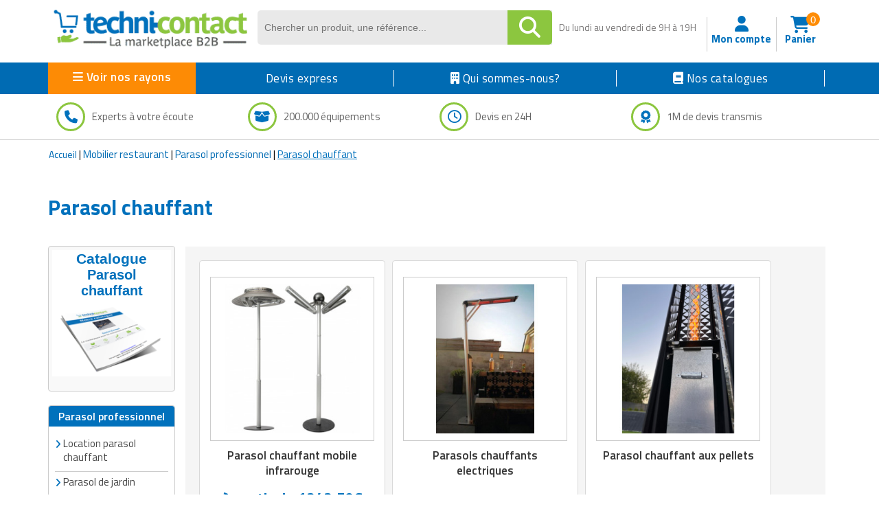

--- FILE ---
content_type: text/html; charset=UTF-8
request_url: https://www.avis-verifies.com/avis-clients/techni-contact.com
body_size: 359800
content:

<!DOCTYPE html>
<html lang="fr-FR">

<head>
    <meta charset="UTF-8">
    <title>Avis techni-contact.com | Tous les avis clients pour techni-contact.com</title>
     <link rel="canonical"
    href="https://www.avis-verifies.com/avis-clients/techni-contact.com" />
 <link rel="next" href="https://www.avis-verifies.com/avis-clients/techni-contact.com?p=25ctq" />
        <meta name="description" content="Avis clients de techni-contact.com | Moyenne de 4.1/5 calculée à partir de 1138 avis clients pour techni-contact.com">
    <meta name="keywords" content="Techni-contact, avis, verifié, clients, Avis-Vérifiés">
        <meta name="viewport" content="width=device-width, initial-scale=1">
    
<meta property="og:image" content="https://api-upload-public.s3.eu-west-1.amazonaws.com/website/4493aa3e-76e9-d9a4-75f9-40b949e1bed0/static/logo.png" />
    <link rel="shortcut icon" href="/build/images/favicon.e1c294fd.ico">
    <link rel=icon type=image/png sizes=16x16 href=/build/images/favicon-16x16.aa8383be.png>
    <link rel=icon type=image/png sizes=32x32 href=/build/images/favicon-32x32.1d8cdf01.png>
    <link rel=apple-touch-icon sizes=180x180 href=/build/images/apple-touch-icon-180x180.859f94fc.png>
        <link rel="stylesheet" href="/build/app.c44505f9.css">
    
            
<script src="/build/runtime.f7f341d2.js" defer></script><script src="/build/198.2747f975.js" defer></script><script src="/build/301.204ab002.js" defer></script><script src="/build/captcha.8a06c4e8.js" defer></script>
<script src="/build/tooltip.d00a06b9.js" defer></script>
<script src="/build/flag-review.a53ac52c.js" defer></script>
<script src="/build/248.de99ac96.js" defer></script><script src="/build/review-summary.718d5fe2.js" defer></script>
<script src="/build/751.3a648e70.js" defer></script><script src="/build/report.b084002f.js" defer></script>
<script src="/build/dropdown.df842abb.js" defer></script>
<script src="/build/exchange.bcff21fc.js" defer></script>
<script src="/build/515.8e7777b8.js" defer></script><script src="/build/filter.52b617e6.js" defer></script>

                <script>
        window.dataLayer = window.dataLayer || [];

        const ANALYTICS_CONSENT_STORAGE_NAME = 'analytics_consent';
        const ANALYTICS_CONSENT_GRANTED = 'granted';
        const ANALYTICS_CONSENT_DENIED = 'denied';

        const defaultConsent = {
            'ad_storage': ANALYTICS_CONSENT_DENIED,
            'ad_user_data': ANALYTICS_CONSENT_DENIED,
            'ad_personalization': ANALYTICS_CONSENT_DENIED,
            'analytics_storage': ANALYTICS_CONSENT_DENIED
        }

        function gtag() {
            dataLayer.push(arguments);
        }

        (function () {
            let consent = defaultConsent;

            try {
                const storedAnalyticsConsent = localStorage.getItem(ANALYTICS_CONSENT_STORAGE_NAME) ?? ANALYTICS_CONSENT_DENIED;

                consent = {...defaultConsent, analytics_storage: storedAnalyticsConsent};
            } catch (e) {}

            gtag('consent', 'default', consent);
        })();
    </script>

    
            <!-- Google Tag Manager -->
            <script>(function (w, d, s, l, i) {
                w[l] = w[l] || [];
                w[l].push({
                    'gtm.start':
                        new Date().getTime(), event: 'gtm.js'
                });
                var f = d.getElementsByTagName(s)[0],
                    j = d.createElement(s), dl = l != 'dataLayer' ? '&l=' + l : '';
                j.async = true;
                j.src =
                    'https://www.googletagmanager.com/gtm.js?id=' + i + dl;
                f.parentNode.insertBefore(j, f);
            })(window, document, 'script', 'dataLayer', 'GTM-THHPBP3F');
        </script>
        <!-- End Google Tag Manager -->

</head>

<body data-website-id="4493aa3e-76e9-d9a4-75f9-40b949e1bed0">
        <!-- Google Tag Manager (noscript) -->
            <noscript>
            <iframe src="https://www.googletagmanager.com/ns.html?id=GTM-THHPBP3F" height="0" width="0"
                    style="display:none;visibility:hidden"></iframe>
        </noscript>
        <!-- End Google Tag Manager (noscript) -->


    <main class="attestation container">
    
<header class="main__header attestation__content-wrapper">
    <div class="header">
    <a href="https://fr.avis-verifies.com" target="_blank" class="header__logo" title="Avis-Vérifiés">
        <img class="header__logo" src="/build/images/logo-fr.455873cc.svg" alt="Avis-Vérifiés" width="83.31"
            height="40">
    </a>
    <div class="header__features">
                <a id="header-blog" href="https://fr.avis-verifies.com/blog/" target="_blank" class="header__features-text">Blog</a>
        <a id="header-business" href="https://fr.avis-verifies.com/blog/" target="_blank"
            class="header__features-text button button--accented filters__search-btn">Pour les entreprises</a>
            </div>
        <img class="header__company-logo" src="https://api-upload-public.s3.eu-west-1.amazonaws.com/website/4493aa3e-76e9-d9a4-75f9-40b949e1bed0/static/logo.png" alt="techni-contact.com logo" width="81" height="33">
        </div>
    
<div class="header__breadcrumb">
    <nav aria-label="breadcrumb">
        <ol class="breadcrumb">
            <li class="breadcrumb-item">
                <a href="https://fr.avis-verifies.com" aria-label="Page d&#039;accueil Avis Vérifiés" target="_blank" rel="nofollow">
                    <i class="fa fa-home breadcrumb-icon" aria-hidden="true"></i>
                </a>
            </li>
            <li class="breadcrumb-item">
                <a href="https://fr.avis-verifies.com/annuaire/products_and_services_for_professionals-fr/">Services aux professionnels</a>
            </li>
            <li class="breadcrumb-item  active ">
                <a href="https://www.avis-verifies.com/avis-clients/techni-contact.com">techni-contact.com</a>
            </li>
                    </ol>
    </nav>
</div>

</header>

    
<!-- rating block -->
<div class="rating">
    <div class="rating__logo">
        <a href="https://www.techni-contact.com">
                            <img src="https://api-upload-public.s3.eu-west-1.amazonaws.com/website/4493aa3e-76e9-d9a4-75f9-40b949e1bed0/static/logo.png" alt="techni-contact.com logo" width="200px" height="132px">
                    </a>
    </div>
    <div class="rating__value">
                    <h1 class="attestation__title">Avis clients de <span class="attestation__title-company">
            techni-contact.com</span></h1>
            <div class="rating__value-numeric">
                <span class="rating__value-fact">4.1</span>
                <span>/</span>
                <span>5</span>
            </div>

            <div class="rating__value-stars stars" role="img" aria-label="star-rating">
                                    <span class="stars__item" style="--rating-item-percent: 100%"></span>
                                    <span class="stars__item" style="--rating-item-percent: 100%"></span>
                                    <span class="stars__item" style="--rating-item-percent: 100%"></span>
                                    <span class="stars__item" style="--rating-item-percent: 100%"></span>
                                    <span class="stars__item" style="--rating-item-percent: 10%"></span>
                            </div>

            <div class="rating__details">
                <p>Calculé à partir de <b>85 avis</b> obtenus sur les 12 derniers mois </p> <p><b><span>1138</span> avis</b> depuis le 21/07/2016 </p>
            </div>
            </div>

    <div class="rating__certification certification">
        <div class="certification__wrapper">
            <p>
                Gestion des avis certifiée conforme à NF ISO 20488 par AFNOR Certification.
            </p>
            <div class="verified-reviews">
                <p>
                    Avis soumis à un contrôle.
                </p>
                <em class="fa-solid fa-circle-info circle_info js-tooltip" data-tooltip-prefix-class="verified-reviews" data-tooltip-close-text="X" data-tooltip-content-id="afnor-rules" id="show_afnor-rules-information"></em>
                <div id="afnor-rules">
                    <ul>
                        <li>Pour plus d’informations sur les caractéristiques du contrôle des avis et la possibilité de contacter l’auteur de l’avis, merci de <a rel="nofollow" href="https://fr.avis-verifies.com/charte-transparence" target="_blank" class="link">consulter notre charte de transparence</a></li>
                        <li>Aucune contrepartie n’a été fournie en échange des avis</li>
                        <li>Les avis sont publiés et conservés pendant une durée de cinq ans</li>
                        <li>Les avis ne sont pas modifiables : si un client souhaite modifier son avis, il doit contacter Avis Vérifiés afin de supprimer l’avis existant, et en publier un nouveau Les motifs de suppression des avis sont <a rel="nofollow" href="https://fr.avis-verifies.com/charte-transparence#Rejet_de_lavis_de_consommateur" target="_blank" class="link">disponibles ici</a></li>
                    </ul>
                </div>
            </div>
        </div>
                    <a id="afnor" class="link link--accented" href="https://certification.afnor.org/services/nf-service-avis-en-ligne" target="_blank" rel="nofollow">
                En savoir plus
            </a>
            </div>
</div>


            <div class="mobile-only">
            
<div class="rating_review_summary">               
    <div class="review_summary">
        <h2>
            <img class="sparkle_icon" src="/build/images/icon-sparkle.cc4c7b6f.svg" alt="icon sparkle" width="14" height="17">
            Résumé des avis
        </h2>
        <p class="review_summary_content">
            Les clients apprécient le service impeccable, la rapidité de livraison et le bon suivi des commandes. La communication est jugée claire et professionnelle, et nombreux recommandent la marque pour son efficacité et la qualité des produits.
        </p>
        <div class="notes">
            <div class="ai_info">
                <span>Ce résumé est généré par l’IA</span>
                <em class="fa-solid fa-circle-info circle_info js-tooltip" data-tooltip-prefix-class="verified-reviews" data-tooltip-close-text="X" data-tooltip-content-id="review-summary-info" id="show_review-summary-information"></em>
                <div id="review-summary-info">
                    <ul>
                        <li>Ce résumé est basé sur un échantillon représentatif de <b>au moins 10 avis</b> d'au moins 20 caractères et est mis à jour chaque mois.</li>
                    </ul>
                </div>
            </div>
            <div class="feedback">
                <span>Merci pour votre retour !</span>
            </div>
            <div class="votes view-upvotes">
                <span class="upvotes-block">Cela a-t-il été utile ?</span>
                <span class="voting-block" onclick="voteReviewSummary('4493aa3e-76e9-d9a4-75f9-40b949e1bed0', '', '/avis-clients/techni-contact.com/review_summary/4493aa3e-76e9-d9a4-75f9-40b949e1bed0/helpful')">
                    <span class="thumbs thumbs-up thumbs-icon up"></span>
                    <span class="thumbs thumbs-text thumbs-helpful up">Oui</span>
                </span>
                <span class="voting-block" onclick="voteReviewSummary('4493aa3e-76e9-d9a4-75f9-40b949e1bed0', '', '/avis-clients/techni-contact.com/review_summary/4493aa3e-76e9-d9a4-75f9-40b949e1bed0/helpless')">
                    <span class="thumbs thumbs-down thumbs-icon down"></span>
                    <span class="thumbs thumbs-text thumbs-helpless down">Non</span>
                </span>
            </div>
        </div>
    </div>
    <input id="review-summary-website-id" value="4493aa3e-76e9-d9a4-75f9-40b949e1bed0" type="hidden" />
    <input id="review-summary-shop-key" value="" type="hidden" />
</div>
        </div>
    
    <!-- anchor links -->
    <div class="anchors">
        <a href="#information" rel="nofollow" class="anchors__anchor link">Informations et contact Techni-contact</a>
        <a href="#about" rel="nofollow" class="anchors__anchor link">À propos d’Avis Vérifiés</a>
    </div>

    <div class="attestation__wrapper">
        <div class="attestation__block attestation__block--sidebar">
            <div class="attestation__content-block filters">
    <div id="filters__wrapper" class="attestation__content-wrapper filters__wrapper">
        <h2 class="attestation__content-subtitle filters__title">Rechercher dans les avis</h2>
        <div class="filters__search input">
            <input id="filters-search-input" type="text" placeholder="Recherche par mot-clé">
            <button id="filters-search-button" class="filters__search-button" aria-label="Recherche"  data-error-message="Filtrage des avis indisponible. Veuillez réessayez plus tard.">
               <i class="fas fa-search" style="color:#2F2E2E;"></i>
            </button>
        </div>
        <div class="review-source-select--mobile">
            
        </div>

        <div id="rating__wrapper">
            <h2 class="attestation__content-subtitle filters__title">Filtrer par note</h2>
            <div class="filters__marks" id="rate__filters">
                <ul class="filters__marks-list">
                                                                    <li class="filters__mark">
                            <input class="visually-hidden rate" type="checkbox" id="5_stars" name="5 stars" value="5">
                            <label for="5_stars">5 étoiles   </label>
                            <div class="filters__mark-scale">
                                <div class="filters__mark-bar" style="width: 64.426877470356%"></div>
                            </div>
                            <span class="filters__mark-count">326</span>
                        </li>
                                                                    <li class="filters__mark">
                            <input class="visually-hidden rate" type="checkbox" id="4_stars" name="4 stars" value="4">
                            <label for="4_stars">4 étoiles   </label>
                            <div class="filters__mark-scale">
                                <div class="filters__mark-bar" style="width: 16.798418972332%"></div>
                            </div>
                            <span class="filters__mark-count">85</span>
                        </li>
                                                                    <li class="filters__mark">
                            <input class="visually-hidden rate" type="checkbox" id="3_stars" name="3 stars" value="3">
                            <label for="3_stars">3 étoiles   </label>
                            <div class="filters__mark-scale">
                                <div class="filters__mark-bar" style="width: 8.695652173913%"></div>
                            </div>
                            <span class="filters__mark-count">44</span>
                        </li>
                                                                    <li class="filters__mark">
                            <input class="visually-hidden rate" type="checkbox" id="2_stars" name="2 stars" value="2">
                            <label for="2_stars">2 étoiles   </label>
                            <div class="filters__mark-scale">
                                <div class="filters__mark-bar" style="width: 2.7667984189723%"></div>
                            </div>
                            <span class="filters__mark-count">14</span>
                        </li>
                                                                    <li class="filters__mark">
                            <input class="visually-hidden rate" type="checkbox" id="1_stars" name="1 stars" value="1">
                            <label for="1_stars">1 étoile                                      &nbsp;
                                 </label>
                            <div class="filters__mark-scale">
                                <div class="filters__mark-bar" style="width: 7.3122529644269%"></div>
                            </div>
                            <span class="filters__mark-count">37</span>
                        </li>
                                    </ul>
            </div>
        </div>
    </div>
</div>

            <section id="information" class="attestation__content-block information">
                <h2 class="attestation__content-title">Informations techni-contact.com</b></h2>
<div class="attestation__content-wrapper">
    <div class="review-source-select">
        
    </div>

    <ul class="information__list">
        <li class="information__item">
            <p class="information__item-title">Société</p>
            <p class="information__item-text" itemprop="name" id="input-company">Techni-contact</p>
        </li>

                    <li class="information__item">
                <p class="information__item-title">Description</p>
                                    <div>
                        <p class="information__item-text information__item-text--cut"
                           id="description-text">Techni-Contact.com est une marketplace B2B.
Les entreprises et les collectivités peuvent y trouver 200.000 références d&#039;équipements professionnels hors production. Elles peuvent commander leurs matériels, obtenir un devis en 24H, ou être mises en relation directe avec les fournisseurs.
500.000 organisations nous ont fait confiance.</p>
                        <p class="information__item--description--see-more">
                            <button
                                    id="description__submit"
                                    class="button button--reset description__open-btn"
                                    onclick="wrapDescription()"
                                    data-closed="Voir plus"
                                    data-opened="Voir moins"
                            >
                                Voir plus
                            </button>
                        </p>
                    </div>
                            </li>
        
                    <li class="information__item">
                <p class="information__item-title">Adresse</p>
                <p class="information__item-text information__item-text-address">
                    <span>253 rue Gallieni </span>
                    <span>92774</span>
                    <span>Boulogne Billancourt Cedex</span>
                </p>
            </li>
        
        <li class="information__item">
            <p class="information__item-title">Site web</p>
            <p id="information-website" class="information__item-text"><a target="_blank" href="https://www.techni-contact.com" class="link link--accented">https://www.techni-contact.com</a></p>
        </li>

                    <li class="information__item">
                <p class="information__item-title">Catégorie</p>
                <p id="information-category" class="information__item-text"><a target="_blank" href="https://fr.avis-verifies.com/annuaire/products_and_services_for_professionals-fr/" class="link link--accented">Services aux professionnels</a></p>
            </li>
            </ul>

        
    
    </div>

<script>
    function copyContact(elementId) {
        let copyText = document.getElementById(elementId);
        let text = copyText.innerHTML;
        navigator.clipboard.writeText(text);
    }

    function wrapDescription() {
        const DESCRIPTION_TEXT = document.getElementById('description-text');
        let descriptionButton = document.getElementById('description__submit')
        let buttonText = descriptionButton.getAttribute('data-opened');
        DESCRIPTION_TEXT.classList.toggle('information__item-text--cut');

        if (DESCRIPTION_TEXT.classList.contains('information__item-text--cut')) {
            buttonText =  descriptionButton.getAttribute('data-closed');
        }

        descriptionButton.innerHTML = buttonText;
    }
</script>

            </section>
            <section id="about" class="attestation__content-block about">
                <h2 class="attestation__content-title">À propos de&nbsp;Avis Vérifiés</h2>
<div class="attestation__content-wrapper">
    <p class="about__text">
        La solution Avis Vérifiés est éditée par SKEEPERS, spécialisé dans la&nbsp;gestion des&nbsp;avis consommateurs suite à une commande en&nbsp;ligne.
        <a id="skeepers-homepage" rel="nofollow"
            href="https://fr.avis-verifies.com/comment-ca-marche/" target="_blank"
            class="link--accented">Voir plus</a>
    </p>
        <p class="about__text">
        Avis Vérifiés est certifiée par AFNOR Certification pour le traitement des &quot;avis en ligne&quot; : &quot;collecte, modération et restitution des avis&quot;.
        <a id="skeepers-afnor" rel="nofollow"
            href="https://fr.avis-verifies.com/afnor" target="_blank"
            class="link--accented">En savoir plus</a>
    </p>
        <a id="skeepers-terms" rel="nofollow"
        href="https://fr.avis-verifies.com/charte-transparence/" target="_blank"
        class="link--accented">Consultez notre charte de transparence</a>

    <h3 class="attestation__content-subtitle about__subtitle">Actions auprès d’Avis Vérifiés</h3>

    <div id="about-feedback" class="about__feedback captcha-loader dropdown dropdown--closed">
    <h4 id="about-feedback-title" class="dropdown__title" tabindex="0">Déposer un avis</h4>
    <div class="dropdown__wrapper">
        <p class="about__feedback-text">Afin de déposer un avis suite à votre expérience avec Techni-contact, remplissez le formulaire ci-dessous.</p>
        <p>Avis Vérifiés vous enverra une demande d’avis par email après vérification des informations fournies.</p>
        <form class="form" onsubmit="complaintSubmitForm(event, handleStaticFormCallback)" action="/avis-clients/techni-contact.com/report/reviews/send" data-error="Une erreur est survenue">
    <div class="form__field">
        <label class="form__label" for="feedback-email">Votre e-mail</label>
        <input class="input" id="feedback-email" name="email" type="text" placeholder="John.d@mail.com" data-error-empty="Oups, email non fourni" data-error-invalid="Oups, email non valide">
    </div>
    <div class="form__field">
        <label class="form__label" for="feedback-email-2">Confirmer votre e-mail</label>
        <input class="input" id="feedback-email-2" name="emailConfirm" type="text" data-error="Les emails ne correspondent pas">
    </div>
    <div class="form__field">
        <p class="form__label">
            Document à fournir
        </p>
        <div class="form__field-wrapper">
            <label for="upload-file"><span class="link--default">Télécharger<br>une facture ou un bon de commande (PNG, JPG ou PDF)</span></label>
            <input type="file" id="upload-file" name="uploadFile" style="display: none" onchange="handleUploadedFile(event, 'base-64-encoded')">
            <p data-uploaded-string="Sera téléchargé : ">Aucun fichier téléchargé</p>
        </div>
    </div>
    <div
        class="__captcha-container"
        data-captcha-url="/avis-clients/techni-contact.com/captcha/challenge"
        data-aria-link-label="Visite Altcha.org"
        data-error="La vérification a échoué. Veuillez réessayer plus tard."
        data-expired="La vérification a expiré. Veuillez réessayer."
        data-footer="Protégé par"
        data-label="Je ne suis pas un robot"
        data-verified="Vérifié"
        data-verifying="Vérification..."
        data-wait-alert="Vérification... veuillez patienter.">
    </div>
    <input class="input" id="complaint-gresponse" name="gresponse" type="hidden">
    <input class="input" id="certificate-lang" name="certificateLang" type="hidden" value="fr_FR">
    <input id="base-64-encoded" name="uploadedFile" type="hidden" data-error="Oups, fichier non attaché" data-error-file-too-large="Oups, le fichier est trop volumineux. La taille du fichier doit être inférieure à 5 Mo.">
    <input class="input" id="complaint-website-id" name="websiteId" type="hidden" value="4493aa3e-76e9-d9a4-75f9-40b949e1bed0">
    <input class="input" id="complaint-website-login" name="websiteLogin" type="hidden" value="techni-contact.com">
    <input class="input" id="complaint-website-keyword" name="websiteKeyword" type="hidden" value="avis-clients">
    <button id="about-feedback-button" class="button button--accented form__submit-btn" type="submit">Envoyer</button>
</form>

    </div>
</div>


    <div id="about-complaint" class="about__complaint captcha-loader dropdown dropdown--closed">
    <h4 id="about-complaint-title" class="dropdown__title" tabindex="0">Signaler un abus</h4>
    <div class="dropdown__wrapper">
        <p class="about__feedback-text">Signalez à Avis Vérifiés tout problème lié à votre partage d’avis au sujet de votre expérience chez Techni-contact.</p>
        
<form class="form" onsubmit="complaintSubmitForm(event, handleStaticFormCallback)" action="/avis-clients/techni-contact.com/report/abuse" data-error="Une erreur est survenue">
    <div class="form__field">
        <label class="form__label" for="complaint-email-30538">Votre e-mail</label>
        <input class="input" id="complaint-email-30538" name="email" type="text" placeholder="John.d@mail.com" data-error-empty="Oups, email non fourni" data-error-invalid="Oups, email non valide">
    </div>
    <div class="form__field">
        <label class="form__label" for="complaint-email-2-30538">Confirmer votre e-mail</label>
        <input class="input" id="complaint-email-2-30538" name="emailConfirm" type="text" data-error="Les emails ne correspondent pas">
    </div>
    <div class="form__field">
        <label class="form__label" for="complaint-comment-30538">Commentaire</label>
        <textarea class="input" id="complaint-comment-30538" name="comment" placeholder="Quelles sont les raisons de votre signalement auprès d’Avis Vérifiés ?"
                  data-review-placeholder="Quelles sont les raisons de votre signalement auprès d’Avis Vérifiés ?"
                  data-response-placeholder="Quelles sont les raisons de votre signalement auprès d’Avis Vérifiés ?"
                  data-update-placeholder="Pour quelles raisons souhaitez-vous modifier votre avis ?"
                  data-error-empty="Oups, commentaire non fourni"
                  data-required="true"></textarea>
    </div>
    
    <div
        class="__captcha-container"
        data-captcha-url="/avis-clients/techni-contact.com/captcha/challenge"
        data-aria-link-label="Visite Altcha.org"
        data-error="La vérification a échoué. Veuillez réessayer plus tard."
        data-expired="La vérification a expiré. Veuillez réessayer."
        data-footer="Protégé par"
        data-label="Je ne suis pas un robot"
        data-verified="Vérifié"
        data-verifying="Vérification..."
        data-wait-alert="Vérification... veuillez patienter.">
    </div>

    <input class="input" id="complaint-gresponse-30538" name="gresponse" type="hidden">
    <input class="input" id="certificate-lang-30538" name="certificateLang" type="hidden" value="fr_FR">
    <input class="input" id="complaint-website-id-30538" name="websiteId" type="hidden" value="4493aa3e-76e9-d9a4-75f9-40b949e1bed0">
    <input class="input" id="complaint-website-login-30538" name="websiteLogin" type="hidden" value="techni-contact.com">
    <input class="input" id="complaint-website-keyword-30538" name="websiteKeyword" type="hidden" value="avis-clients">
    <input class="input" id="reviewId-30538" name="reviewId" type="hidden" value="">
    <input class="input" id="flagType-30538" name="flagType" type="hidden" value="">

    <button id="about-complaint-button-30538" class="button button--accented form__submit-btn" type="submit">Envoyer</button>
</form>

    </div>
</div>


</div>
            </section>
        </div>
        <section class="attestation__block reviews">
                                        <div class="desktop-only">
                    
<div class="rating_review_summary">               
    <div class="review_summary">
        <h2>
            <img class="sparkle_icon" src="/build/images/icon-sparkle.cc4c7b6f.svg" alt="icon sparkle" width="14" height="17">
            Résumé des avis
        </h2>
        <p class="review_summary_content">
            Les clients apprécient le service impeccable, la rapidité de livraison et le bon suivi des commandes. La communication est jugée claire et professionnelle, et nombreux recommandent la marque pour son efficacité et la qualité des produits.
        </p>
        <div class="notes">
            <div class="ai_info">
                <span>Ce résumé est généré par l’IA</span>
                <em class="fa-solid fa-circle-info circle_info js-tooltip" data-tooltip-prefix-class="verified-reviews" data-tooltip-close-text="X" data-tooltip-content-id="review-summary-info" id="show_review-summary-information"></em>
                <div id="review-summary-info">
                    <ul>
                        <li>Ce résumé est basé sur un échantillon représentatif de <b>au moins 10 avis</b> d'au moins 20 caractères et est mis à jour chaque mois.</li>
                    </ul>
                </div>
            </div>
            <div class="feedback">
                <span>Merci pour votre retour !</span>
            </div>
            <div class="votes view-upvotes">
                <span class="upvotes-block">Cela a-t-il été utile ?</span>
                <span class="voting-block" onclick="voteReviewSummary('4493aa3e-76e9-d9a4-75f9-40b949e1bed0', '', '/avis-clients/techni-contact.com/review_summary/4493aa3e-76e9-d9a4-75f9-40b949e1bed0/helpful')">
                    <span class="thumbs thumbs-up thumbs-icon up"></span>
                    <span class="thumbs thumbs-text thumbs-helpful up">Oui</span>
                </span>
                <span class="voting-block" onclick="voteReviewSummary('4493aa3e-76e9-d9a4-75f9-40b949e1bed0', '', '/avis-clients/techni-contact.com/review_summary/4493aa3e-76e9-d9a4-75f9-40b949e1bed0/helpless')">
                    <span class="thumbs thumbs-down thumbs-icon down"></span>
                    <span class="thumbs thumbs-text thumbs-helpless down">Non</span>
                </span>
            </div>
        </div>
    </div>
    <input id="review-summary-website-id" value="4493aa3e-76e9-d9a4-75f9-40b949e1bed0" type="hidden" />
    <input id="review-summary-shop-key" value="" type="hidden" />
</div>
                </div>
                        <!-- Reviews list block -->
<div class="reviews__wrapper">
    <h2 class="attestation__content-title">Évaluations clients </h2>
    <ul id="reviews__list" class="reviews__list">
                    <li id="reviews__item__1" class="reviews__item review" >
        <div id="3ac7a489-f3d8-454a-84fd-692be7ce8a50">
            <div class="review__header">
                <div class="review__stars stars stars--small" role="img" aria-label="star-rating">
                                            <span class="stars__item stars__item--accented"></span>
                                            <span class="stars__item stars__item--accented"></span>
                                            <span class="stars__item stars__item--accented"></span>
                                            <span class="stars__item stars__item--accented"></span>
                                            <span class="stars__item stars__item--accented"></span>
                                    </div>
                <div class="review__rating">
                    <span class="review__rating-fact">5</span>
                    <span>/</span>
                    <span>5</span>
                </div>
                <div class="review__compensated">
                                    </div>
                
<div class="flag-review " style="position: relative">
    <button class="button button--reset review__action-btn flag-review__btn" onclick="toggleFlagReviewTooltip(event)">
        <img src="/build/images/icon-flag.83fd782b.svg" alt="actions" width="16" height="16">
    </button>

    <div class="review__tooltip">
                    <span class="review__tooltip-change-review captcha-loader review__tooltip-action" onclick="openFlagReviewModal(event, '3ac7a489-f3d8-454a-84fd-692be7ce8a50', 'update', '/avis-clients/techni-contact.com/report/reviews/update')">Modifier</span>
                <span class="review__tooltip-action captcha-loader review__tooltip-report-review" onclick="openFlagReviewModal(event, '3ac7a489-f3d8-454a-84fd-692be7ce8a50', 'review', '/avis-clients/techni-contact.com/report/reviews/abuse')">Signaler</span>
    </div>
</div>

            </div>

            <div class="review__wrapper">
                <p class="review__text search-criterion">devis reçu rapidement et équipe très réactive..</p>
                <p class="review__data">
                    Avis du <time datetime="2026-01-13" class="review__data-time">13/01/2026</time>, suite à une expérience du <time datetime="2026-01-07">07/01/2026</time> par <span><span class="review__data-name">- B.</span></span>
                                    </p>
                            </div>

                            
                                    </div>
    </li>

            <li id="reviews__item__2" class="reviews__item review" >
        <div id="d6f7cc49-0a73-4fc5-8830-c184f494a885">
            <div class="review__header">
                <div class="review__stars stars stars--small" role="img" aria-label="star-rating">
                                            <span class="stars__item stars__item--accented"></span>
                                            <span class="stars__item stars__item--accented"></span>
                                            <span class="stars__item stars__item--accented"></span>
                                            <span class="stars__item"></span>
                                            <span class="stars__item"></span>
                                    </div>
                <div class="review__rating">
                    <span class="review__rating-fact">3</span>
                    <span>/</span>
                    <span>5</span>
                </div>
                <div class="review__compensated">
                                    </div>
                
<div class="flag-review " style="position: relative">
    <button class="button button--reset review__action-btn flag-review__btn" onclick="toggleFlagReviewTooltip(event)">
        <img src="/build/images/icon-flag.83fd782b.svg" alt="actions" width="16" height="16">
    </button>

    <div class="review__tooltip">
                    <span class="review__tooltip-change-review captcha-loader review__tooltip-action" onclick="openFlagReviewModal(event, 'd6f7cc49-0a73-4fc5-8830-c184f494a885', 'update', '/avis-clients/techni-contact.com/report/reviews/update')">Modifier</span>
                <span class="review__tooltip-action captcha-loader review__tooltip-report-review" onclick="openFlagReviewModal(event, 'd6f7cc49-0a73-4fc5-8830-c184f494a885', 'review', '/avis-clients/techni-contact.com/report/reviews/abuse')">Signaler</span>
    </div>
</div>

            </div>

            <div class="review__wrapper">
                <p class="review__text search-criterion">Commande au préalable bloquée, reçue avec retard,
 demande de plus de suivi de commande pour les expéditions à envoyer...</p>
                <p class="review__data">
                    Avis du <time datetime="2026-01-13" class="review__data-time">13/01/2026</time>, suite à une expérience du <time datetime="2025-12-26">26/12/2025</time> par <span><span class="review__data-name">ANONYMOUS M.</span></span>
                                    </p>
                            </div>

                            
                                    </div>
    </li>

            <li id="reviews__item__3" class="reviews__item review" >
        <div id="9126d989-d120-4ebc-be0a-4b5a8b38dba4">
            <div class="review__header">
                <div class="review__stars stars stars--small" role="img" aria-label="star-rating">
                                            <span class="stars__item stars__item--accented"></span>
                                            <span class="stars__item stars__item--accented"></span>
                                            <span class="stars__item stars__item--accented"></span>
                                            <span class="stars__item stars__item--accented"></span>
                                            <span class="stars__item stars__item--accented"></span>
                                    </div>
                <div class="review__rating">
                    <span class="review__rating-fact">5</span>
                    <span>/</span>
                    <span>5</span>
                </div>
                <div class="review__compensated">
                                    </div>
                
<div class="flag-review " style="position: relative">
    <button class="button button--reset review__action-btn flag-review__btn" onclick="toggleFlagReviewTooltip(event)">
        <img src="/build/images/icon-flag.83fd782b.svg" alt="actions" width="16" height="16">
    </button>

    <div class="review__tooltip">
                    <span class="review__tooltip-change-review captcha-loader review__tooltip-action" onclick="openFlagReviewModal(event, '9126d989-d120-4ebc-be0a-4b5a8b38dba4', 'update', '/avis-clients/techni-contact.com/report/reviews/update')">Modifier</span>
                <span class="review__tooltip-action captcha-loader review__tooltip-report-review" onclick="openFlagReviewModal(event, '9126d989-d120-4ebc-be0a-4b5a8b38dba4', 'review', '/avis-clients/techni-contact.com/report/reviews/abuse')">Signaler</span>
    </div>
</div>

            </div>

            <div class="review__wrapper">
                <p class="review__text search-criterion">Très bon produit professionnel.</p>
                <p class="review__data">
                    Avis du <time datetime="2025-12-21" class="review__data-time">21/12/2025</time>, suite à une expérience du <time datetime="2025-12-05">05/12/2025</time> par <span><span class="review__data-name">- E.</span></span>
                                    </p>
                            </div>

                            
                                    </div>
    </li>

            <li id="reviews__item__4" class="reviews__item review" >
        <div id="88dcffe1-1e2a-47b1-be91-75866ef2650d">
            <div class="review__header">
                <div class="review__stars stars stars--small" role="img" aria-label="star-rating">
                                            <span class="stars__item stars__item--accented"></span>
                                            <span class="stars__item stars__item--accented"></span>
                                            <span class="stars__item stars__item--accented"></span>
                                            <span class="stars__item stars__item--accented"></span>
                                            <span class="stars__item stars__item--accented"></span>
                                    </div>
                <div class="review__rating">
                    <span class="review__rating-fact">5</span>
                    <span>/</span>
                    <span>5</span>
                </div>
                <div class="review__compensated">
                                    </div>
                
<div class="flag-review " style="position: relative">
    <button class="button button--reset review__action-btn flag-review__btn" onclick="toggleFlagReviewTooltip(event)">
        <img src="/build/images/icon-flag.83fd782b.svg" alt="actions" width="16" height="16">
    </button>

    <div class="review__tooltip">
                    <span class="review__tooltip-change-review captcha-loader review__tooltip-action" onclick="openFlagReviewModal(event, '88dcffe1-1e2a-47b1-be91-75866ef2650d', 'update', '/avis-clients/techni-contact.com/report/reviews/update')">Modifier</span>
                <span class="review__tooltip-action captcha-loader review__tooltip-report-review" onclick="openFlagReviewModal(event, '88dcffe1-1e2a-47b1-be91-75866ef2650d', 'review', '/avis-clients/techni-contact.com/report/reviews/abuse')">Signaler</span>
    </div>
</div>

            </div>

            <div class="review__wrapper">
                <p class="review__text search-criterion">Très bien, service impeccable, soigneux et attentif. Je recommande !</p>
                <p class="review__data">
                    Avis du <time datetime="2025-12-19" class="review__data-time">19/12/2025</time>, suite à une expérience du <time datetime="2025-12-10">10/12/2025</time> par <span><span class="review__data-name">- A.</span></span>
                                    </p>
                            </div>

                            
                                    </div>
    </li>

            <li id="reviews__item__5" class="reviews__item review" >
        <div id="91a141f8-6729-42cd-bce3-04fa79d68025">
            <div class="review__header">
                <div class="review__stars stars stars--small" role="img" aria-label="star-rating">
                                            <span class="stars__item stars__item--accented"></span>
                                            <span class="stars__item stars__item--accented"></span>
                                            <span class="stars__item stars__item--accented"></span>
                                            <span class="stars__item stars__item--accented"></span>
                                            <span class="stars__item stars__item--accented"></span>
                                    </div>
                <div class="review__rating">
                    <span class="review__rating-fact">5</span>
                    <span>/</span>
                    <span>5</span>
                </div>
                <div class="review__compensated">
                                    </div>
                
<div class="flag-review " style="position: relative">
    <button class="button button--reset review__action-btn flag-review__btn" onclick="toggleFlagReviewTooltip(event)">
        <img src="/build/images/icon-flag.83fd782b.svg" alt="actions" width="16" height="16">
    </button>

    <div class="review__tooltip">
                    <span class="review__tooltip-change-review captcha-loader review__tooltip-action" onclick="openFlagReviewModal(event, '91a141f8-6729-42cd-bce3-04fa79d68025', 'update', '/avis-clients/techni-contact.com/report/reviews/update')">Modifier</span>
                <span class="review__tooltip-action captcha-loader review__tooltip-report-review" onclick="openFlagReviewModal(event, '91a141f8-6729-42cd-bce3-04fa79d68025', 'review', '/avis-clients/techni-contact.com/report/reviews/abuse')">Signaler</span>
    </div>
</div>

            </div>

            <div class="review__wrapper">
                <p class="review__text search-criterion">top</p>
                <p class="review__data">
                    Avis du <time datetime="2025-12-19" class="review__data-time">19/12/2025</time>, suite à une expérience du <time datetime="2025-12-10">10/12/2025</time> par <span><span class="review__data-name">CHRISTOPHE A.</span></span>
                                    </p>
                            </div>

                            
                                    </div>
    </li>

            <li id="reviews__item__6" class="reviews__item review" >
        <div id="22166e8f-1fb2-4447-a770-2bece852f845">
            <div class="review__header">
                <div class="review__stars stars stars--small" role="img" aria-label="star-rating">
                                            <span class="stars__item stars__item--accented"></span>
                                            <span class="stars__item stars__item--accented"></span>
                                            <span class="stars__item"></span>
                                            <span class="stars__item"></span>
                                            <span class="stars__item"></span>
                                    </div>
                <div class="review__rating">
                    <span class="review__rating-fact">2</span>
                    <span>/</span>
                    <span>5</span>
                </div>
                <div class="review__compensated">
                                    </div>
                
<div class="flag-review " style="position: relative">
    <button class="button button--reset review__action-btn flag-review__btn" onclick="toggleFlagReviewTooltip(event)">
        <img src="/build/images/icon-flag.83fd782b.svg" alt="actions" width="16" height="16">
    </button>

    <div class="review__tooltip">
                    <span class="review__tooltip-change-review captcha-loader review__tooltip-action" onclick="openFlagReviewModal(event, '22166e8f-1fb2-4447-a770-2bece852f845', 'update', '/avis-clients/techni-contact.com/report/reviews/update')">Modifier</span>
                <span class="review__tooltip-action captcha-loader review__tooltip-report-review" onclick="openFlagReviewModal(event, '22166e8f-1fb2-4447-a770-2bece852f845', 'review', '/avis-clients/techni-contact.com/report/reviews/abuse')">Signaler</span>
    </div>
</div>

            </div>

            <div class="review__wrapper">
                <p class="review__text search-criterion">Au téléphone on me dit livraison dans les 8 jours et maintenant on me dit départ livraison le 17 décembre alors que j' ai commandé le 5</p>
                <p class="review__data">
                    Avis du <time datetime="2025-12-16" class="review__data-time">16/12/2025</time>, suite à une expérience du <time datetime="2025-12-05">05/12/2025</time> par <span><span class="review__data-name">FRÉDÉRIC D.</span></span>
                                    </p>
                            </div>

                            
                                    </div>
    </li>

            <li id="reviews__item__7" class="reviews__item review" >
        <div id="32234061-ffa2-426e-9f69-8c17cb0cc864">
            <div class="review__header">
                <div class="review__stars stars stars--small" role="img" aria-label="star-rating">
                                            <span class="stars__item stars__item--accented"></span>
                                            <span class="stars__item stars__item--accented"></span>
                                            <span class="stars__item stars__item--accented"></span>
                                            <span class="stars__item"></span>
                                            <span class="stars__item"></span>
                                    </div>
                <div class="review__rating">
                    <span class="review__rating-fact">3</span>
                    <span>/</span>
                    <span>5</span>
                </div>
                <div class="review__compensated">
                                    </div>
                
<div class="flag-review " style="position: relative">
    <button class="button button--reset review__action-btn flag-review__btn" onclick="toggleFlagReviewTooltip(event)">
        <img src="/build/images/icon-flag.83fd782b.svg" alt="actions" width="16" height="16">
    </button>

    <div class="review__tooltip">
                    <span class="review__tooltip-change-review captcha-loader review__tooltip-action" onclick="openFlagReviewModal(event, '32234061-ffa2-426e-9f69-8c17cb0cc864', 'update', '/avis-clients/techni-contact.com/report/reviews/update')">Modifier</span>
                <span class="review__tooltip-action captcha-loader review__tooltip-report-review" onclick="openFlagReviewModal(event, '32234061-ffa2-426e-9f69-8c17cb0cc864', 'review', '/avis-clients/techni-contact.com/report/reviews/abuse')">Signaler</span>
    </div>
</div>

            </div>

            <div class="review__wrapper">
                <p class="review__text search-criterion">Bonjour?
Une petite barriere en bois de rien du tout, commandée en nov, payée tout début décembre et un envoi prévu le 15 janvier, donc un mois et demi après. Si tout va bien....!  
Disons que si j'avais su, sans vouloir être irrespectueuse, je n'aurais surtout pas commandé avec techni-contact.</p>
                <p class="review__data">
                    Avis du <time datetime="2025-12-15" class="review__data-time">15/12/2025</time>, suite à une expérience du <time datetime="2025-12-05">05/12/2025</time> par <span><span class="review__data-name">CAT K.</span></span>
                                    </p>
                            </div>

                            
                                    </div>
    </li>

            <li id="reviews__item__8" class="reviews__item review" >
        <div id="4cdf9646-6aba-4d1d-a4fc-a32071182391">
            <div class="review__header">
                <div class="review__stars stars stars--small" role="img" aria-label="star-rating">
                                            <span class="stars__item stars__item--accented"></span>
                                            <span class="stars__item stars__item--accented"></span>
                                            <span class="stars__item stars__item--accented"></span>
                                            <span class="stars__item stars__item--accented"></span>
                                            <span class="stars__item"></span>
                                    </div>
                <div class="review__rating">
                    <span class="review__rating-fact">4</span>
                    <span>/</span>
                    <span>5</span>
                </div>
                <div class="review__compensated">
                                    </div>
                
<div class="flag-review " style="position: relative">
    <button class="button button--reset review__action-btn flag-review__btn" onclick="toggleFlagReviewTooltip(event)">
        <img src="/build/images/icon-flag.83fd782b.svg" alt="actions" width="16" height="16">
    </button>

    <div class="review__tooltip">
                    <span class="review__tooltip-change-review captcha-loader review__tooltip-action" onclick="openFlagReviewModal(event, '4cdf9646-6aba-4d1d-a4fc-a32071182391', 'update', '/avis-clients/techni-contact.com/report/reviews/update')">Modifier</span>
                <span class="review__tooltip-action captcha-loader review__tooltip-report-review" onclick="openFlagReviewModal(event, '4cdf9646-6aba-4d1d-a4fc-a32071182391', 'review', '/avis-clients/techni-contact.com/report/reviews/abuse')">Signaler</span>
    </div>
</div>

            </div>

            <div class="review__wrapper">
                <p class="review__text search-criterion">Très clair , bon retour du commercial</p>
                <p class="review__data">
                    Avis du <time datetime="2025-12-12" class="review__data-time">12/12/2025</time>, suite à une expérience du <time datetime="2025-11-27">27/11/2025</time> par <span><span class="review__data-name">CATHERINE R.</span></span>
                                    </p>
                            </div>

                            
                                    </div>
    </li>

            <li id="reviews__item__9" class="reviews__item review" >
        <div id="b298845f-6f8c-4606-878e-6d789de42b89">
            <div class="review__header">
                <div class="review__stars stars stars--small" role="img" aria-label="star-rating">
                                            <span class="stars__item stars__item--accented"></span>
                                            <span class="stars__item stars__item--accented"></span>
                                            <span class="stars__item stars__item--accented"></span>
                                            <span class="stars__item stars__item--accented"></span>
                                            <span class="stars__item stars__item--accented"></span>
                                    </div>
                <div class="review__rating">
                    <span class="review__rating-fact">5</span>
                    <span>/</span>
                    <span>5</span>
                </div>
                <div class="review__compensated">
                                    </div>
                
<div class="flag-review " style="position: relative">
    <button class="button button--reset review__action-btn flag-review__btn" onclick="toggleFlagReviewTooltip(event)">
        <img src="/build/images/icon-flag.83fd782b.svg" alt="actions" width="16" height="16">
    </button>

    <div class="review__tooltip">
                    <span class="review__tooltip-change-review captcha-loader review__tooltip-action" onclick="openFlagReviewModal(event, 'b298845f-6f8c-4606-878e-6d789de42b89', 'update', '/avis-clients/techni-contact.com/report/reviews/update')">Modifier</span>
                <span class="review__tooltip-action captcha-loader review__tooltip-report-review" onclick="openFlagReviewModal(event, 'b298845f-6f8c-4606-878e-6d789de42b89', 'review', '/avis-clients/techni-contact.com/report/reviews/abuse')">Signaler</span>
    </div>
</div>

            </div>

            <div class="review__wrapper">
                <p class="review__text search-criterion">Très bien, service impeccable, soigneux et attentif. Je recommande !
Un commercial au top qui a su nous apporter entière satisfaction .</p>
                <p class="review__data">
                    Avis du <time datetime="2025-12-12" class="review__data-time">12/12/2025</time>, suite à une expérience du <time datetime="2025-11-27">27/11/2025</time> par <span><span class="review__data-name">. ..</span></span>
                                    </p>
                            </div>

                            
                                    </div>
    </li>

            <li id="reviews__item__10" class="reviews__item review" >
        <div id="e0c45159-0231-4744-8b4e-8801151dbb2b">
            <div class="review__header">
                <div class="review__stars stars stars--small" role="img" aria-label="star-rating">
                                            <span class="stars__item stars__item--accented"></span>
                                            <span class="stars__item"></span>
                                            <span class="stars__item"></span>
                                            <span class="stars__item"></span>
                                            <span class="stars__item"></span>
                                    </div>
                <div class="review__rating">
                    <span class="review__rating-fact">1</span>
                    <span>/</span>
                    <span>5</span>
                </div>
                <div class="review__compensated">
                                    </div>
                
<div class="flag-review " style="position: relative">
    <button class="button button--reset review__action-btn flag-review__btn" onclick="toggleFlagReviewTooltip(event)">
        <img src="/build/images/icon-flag.83fd782b.svg" alt="actions" width="16" height="16">
    </button>

    <div class="review__tooltip">
                    <span class="review__tooltip-change-review captcha-loader review__tooltip-action" onclick="openFlagReviewModal(event, 'e0c45159-0231-4744-8b4e-8801151dbb2b', 'update', '/avis-clients/techni-contact.com/report/reviews/update')">Modifier</span>
                <span class="review__tooltip-action captcha-loader review__tooltip-report-review" onclick="openFlagReviewModal(event, 'e0c45159-0231-4744-8b4e-8801151dbb2b', 'review', '/avis-clients/techni-contact.com/report/reviews/abuse')">Signaler</span>
    </div>
</div>

            </div>

            <div class="review__wrapper">
                <p class="review__text search-criterion">Je suis très déçu car ma commande a duré plus d’un mois à ce jour je ne l’ai pas encore</p>
                <p class="review__data">
                    Avis du <time datetime="2025-12-12" class="review__data-time">12/12/2025</time>, suite à une expérience du <time datetime="2025-12-04">04/12/2025</time> par <span><span class="review__data-name">ABDELLAH T.</span></span>
                                    </p>
                            </div>

                            
                                    </div>
    </li>

            <li id="reviews__item__11" class="reviews__item review" >
        <div id="59a4782a-e596-4ad5-99c1-64b54684dfce">
            <div class="review__header">
                <div class="review__stars stars stars--small" role="img" aria-label="star-rating">
                                            <span class="stars__item stars__item--accented"></span>
                                            <span class="stars__item stars__item--accented"></span>
                                            <span class="stars__item"></span>
                                            <span class="stars__item"></span>
                                            <span class="stars__item"></span>
                                    </div>
                <div class="review__rating">
                    <span class="review__rating-fact">2</span>
                    <span>/</span>
                    <span>5</span>
                </div>
                <div class="review__compensated">
                                    </div>
                
<div class="flag-review " style="position: relative">
    <button class="button button--reset review__action-btn flag-review__btn" onclick="toggleFlagReviewTooltip(event)">
        <img src="/build/images/icon-flag.83fd782b.svg" alt="actions" width="16" height="16">
    </button>

    <div class="review__tooltip">
                    <span class="review__tooltip-change-review captcha-loader review__tooltip-action" onclick="openFlagReviewModal(event, '59a4782a-e596-4ad5-99c1-64b54684dfce', 'update', '/avis-clients/techni-contact.com/report/reviews/update')">Modifier</span>
                <span class="review__tooltip-action captcha-loader review__tooltip-report-review" onclick="openFlagReviewModal(event, '59a4782a-e596-4ad5-99c1-64b54684dfce', 'review', '/avis-clients/techni-contact.com/report/reviews/abuse')">Signaler</span>
    </div>
</div>

            </div>

            <div class="review__wrapper">
                <p class="review__text search-criterion">Le site est bien par contre aucune communication sur la livraison et pire le livreur est passé sans prévenir en laissant une commande de 3000 euros dehors dans la rue 
Donc marchandise et site nickel la logistique 0</p>
                <p class="review__data">
                    Avis du <time datetime="2025-12-10" class="review__data-time">10/12/2025</time>, suite à une expérience du <time datetime="2025-11-24">24/11/2025</time> par <span><span class="review__data-name">JOHN D.</span></span>
                                    </p>
                            </div>

                            
                                    </div>
    </li>

            <li id="reviews__item__12" class="reviews__item review" >
        <div id="7e5c6a1b-8a6d-41b0-b359-f5f5a4dd6e69">
            <div class="review__header">
                <div class="review__stars stars stars--small" role="img" aria-label="star-rating">
                                            <span class="stars__item stars__item--accented"></span>
                                            <span class="stars__item stars__item--accented"></span>
                                            <span class="stars__item stars__item--accented"></span>
                                            <span class="stars__item stars__item--accented"></span>
                                            <span class="stars__item stars__item--accented"></span>
                                    </div>
                <div class="review__rating">
                    <span class="review__rating-fact">5</span>
                    <span>/</span>
                    <span>5</span>
                </div>
                <div class="review__compensated">
                                    </div>
                
<div class="flag-review " style="position: relative">
    <button class="button button--reset review__action-btn flag-review__btn" onclick="toggleFlagReviewTooltip(event)">
        <img src="/build/images/icon-flag.83fd782b.svg" alt="actions" width="16" height="16">
    </button>

    <div class="review__tooltip">
                    <span class="review__tooltip-change-review captcha-loader review__tooltip-action" onclick="openFlagReviewModal(event, '7e5c6a1b-8a6d-41b0-b359-f5f5a4dd6e69', 'update', '/avis-clients/techni-contact.com/report/reviews/update')">Modifier</span>
                <span class="review__tooltip-action captcha-loader review__tooltip-report-review" onclick="openFlagReviewModal(event, '7e5c6a1b-8a6d-41b0-b359-f5f5a4dd6e69', 'review', '/avis-clients/techni-contact.com/report/reviews/abuse')">Signaler</span>
    </div>
</div>

            </div>

            <div class="review__wrapper">
                <p class="review__text search-criterion">Très satisfait du traitement de cette commande</p>
                <p class="review__data">
                    Avis du <time datetime="2025-12-10" class="review__data-time">10/12/2025</time>, suite à une expérience du <time datetime="2025-12-04">04/12/2025</time> par <span><span class="review__data-name">- P.</span></span>
                                    </p>
                            </div>

                            
                                    </div>
    </li>

            <li id="reviews__item__13" class="reviews__item review" >
        <div id="e998acf0-87aa-417e-961e-602c3bb4072e">
            <div class="review__header">
                <div class="review__stars stars stars--small" role="img" aria-label="star-rating">
                                            <span class="stars__item stars__item--accented"></span>
                                            <span class="stars__item stars__item--accented"></span>
                                            <span class="stars__item stars__item--accented"></span>
                                            <span class="stars__item stars__item--accented"></span>
                                            <span class="stars__item"></span>
                                    </div>
                <div class="review__rating">
                    <span class="review__rating-fact">4</span>
                    <span>/</span>
                    <span>5</span>
                </div>
                <div class="review__compensated">
                                    </div>
                
<div class="flag-review " style="position: relative">
    <button class="button button--reset review__action-btn flag-review__btn" onclick="toggleFlagReviewTooltip(event)">
        <img src="/build/images/icon-flag.83fd782b.svg" alt="actions" width="16" height="16">
    </button>

    <div class="review__tooltip">
                    <span class="review__tooltip-change-review captcha-loader review__tooltip-action" onclick="openFlagReviewModal(event, 'e998acf0-87aa-417e-961e-602c3bb4072e', 'update', '/avis-clients/techni-contact.com/report/reviews/update')">Modifier</span>
                <span class="review__tooltip-action captcha-loader review__tooltip-report-review" onclick="openFlagReviewModal(event, 'e998acf0-87aa-417e-961e-602c3bb4072e', 'review', '/avis-clients/techni-contact.com/report/reviews/abuse')">Signaler</span>
    </div>
</div>

            </div>

            <div class="review__wrapper">
                <p class="review__text search-criterion">Pas de notice de montage.
Dommage!!</p>
                <p class="review__data">
                    Avis du <time datetime="2025-12-01" class="review__data-time">01/12/2025</time>, suite à une expérience du <time datetime="2025-11-20">20/11/2025</time> par <span><span class="review__data-name">VERONIQUE D.</span></span>
                                    </p>
                            </div>

                            
                                    </div>
    </li>

            <li id="reviews__item__14" class="reviews__item review" >
        <div id="3ab01938-cae1-441e-ade9-24d03478990e">
            <div class="review__header">
                <div class="review__stars stars stars--small" role="img" aria-label="star-rating">
                                            <span class="stars__item stars__item--accented"></span>
                                            <span class="stars__item stars__item--accented"></span>
                                            <span class="stars__item stars__item--accented"></span>
                                            <span class="stars__item stars__item--accented"></span>
                                            <span class="stars__item stars__item--accented"></span>
                                    </div>
                <div class="review__rating">
                    <span class="review__rating-fact">5</span>
                    <span>/</span>
                    <span>5</span>
                </div>
                <div class="review__compensated">
                                    </div>
                
<div class="flag-review " style="position: relative">
    <button class="button button--reset review__action-btn flag-review__btn" onclick="toggleFlagReviewTooltip(event)">
        <img src="/build/images/icon-flag.83fd782b.svg" alt="actions" width="16" height="16">
    </button>

    <div class="review__tooltip">
                    <span class="review__tooltip-change-review captcha-loader review__tooltip-action" onclick="openFlagReviewModal(event, '3ab01938-cae1-441e-ade9-24d03478990e', 'update', '/avis-clients/techni-contact.com/report/reviews/update')">Modifier</span>
                <span class="review__tooltip-action captcha-loader review__tooltip-report-review" onclick="openFlagReviewModal(event, '3ab01938-cae1-441e-ade9-24d03478990e', 'review', '/avis-clients/techni-contact.com/report/reviews/abuse')">Signaler</span>
    </div>
</div>

            </div>

            <div class="review__wrapper">
                <p class="review__text search-criterion">Bonjour,
Aprés une prise de contact avec le service commercial pour un devis,j'ai répondu favorablement à leur proposition de prix.
La livraison a été rapide. Seul petit bémol, mais qui n'est pas dû à techni-contact, est le prestataire de livraison(DPD)qui à laissé le colis à l'exterieur de mon commerce sans m'avertir.Je n'ai donc pas signé de récèption de colis !!!</p>
                <p class="review__data">
                    Avis du <time datetime="2025-11-19" class="review__data-time">19/11/2025</time>, suite à une expérience du <time datetime="2025-11-06">06/11/2025</time> par <span><span class="review__data-name">PASCAL L.</span></span>
                                    </p>
                            </div>

                            
                                    </div>
    </li>

            <li id="reviews__item__15" class="reviews__item review" >
        <div id="f2be834d-1592-40a2-bc53-e8f93ab4f4ab">
            <div class="review__header">
                <div class="review__stars stars stars--small" role="img" aria-label="star-rating">
                                            <span class="stars__item stars__item--accented"></span>
                                            <span class="stars__item stars__item--accented"></span>
                                            <span class="stars__item stars__item--accented"></span>
                                            <span class="stars__item stars__item--accented"></span>
                                            <span class="stars__item stars__item--accented"></span>
                                    </div>
                <div class="review__rating">
                    <span class="review__rating-fact">5</span>
                    <span>/</span>
                    <span>5</span>
                </div>
                <div class="review__compensated">
                                    </div>
                
<div class="flag-review " style="position: relative">
    <button class="button button--reset review__action-btn flag-review__btn" onclick="toggleFlagReviewTooltip(event)">
        <img src="/build/images/icon-flag.83fd782b.svg" alt="actions" width="16" height="16">
    </button>

    <div class="review__tooltip">
                    <span class="review__tooltip-change-review captcha-loader review__tooltip-action" onclick="openFlagReviewModal(event, 'f2be834d-1592-40a2-bc53-e8f93ab4f4ab', 'update', '/avis-clients/techni-contact.com/report/reviews/update')">Modifier</span>
                <span class="review__tooltip-action captcha-loader review__tooltip-report-review" onclick="openFlagReviewModal(event, 'f2be834d-1592-40a2-bc53-e8f93ab4f4ab', 'review', '/avis-clients/techni-contact.com/report/reviews/abuse')">Signaler</span>
    </div>
</div>

            </div>

            <div class="review__wrapper">
                <p class="review__text search-criterion">La personne qui suit l’affaire est à l’écoute et c’est très bien d’avoir une personne qui comprends votre besoin</p>
                <p class="review__data">
                    Avis du <time datetime="2025-11-15" class="review__data-time">15/11/2025</time>, suite à une expérience du <time datetime="2025-11-14">14/11/2025</time> par <span><span class="review__data-name">ERIC M.</span></span>
                                    </p>
                            </div>

                            
                                    </div>
    </li>

            <li id="reviews__item__16" class="reviews__item review" >
        <div id="8505d8c1-bbaa-43d4-87bf-326239a55293">
            <div class="review__header">
                <div class="review__stars stars stars--small" role="img" aria-label="star-rating">
                                            <span class="stars__item stars__item--accented"></span>
                                            <span class="stars__item stars__item--accented"></span>
                                            <span class="stars__item stars__item--accented"></span>
                                            <span class="stars__item stars__item--accented"></span>
                                            <span class="stars__item stars__item--accented"></span>
                                    </div>
                <div class="review__rating">
                    <span class="review__rating-fact">5</span>
                    <span>/</span>
                    <span>5</span>
                </div>
                <div class="review__compensated">
                                    </div>
                
<div class="flag-review " style="position: relative">
    <button class="button button--reset review__action-btn flag-review__btn" onclick="toggleFlagReviewTooltip(event)">
        <img src="/build/images/icon-flag.83fd782b.svg" alt="actions" width="16" height="16">
    </button>

    <div class="review__tooltip">
                    <span class="review__tooltip-change-review captcha-loader review__tooltip-action" onclick="openFlagReviewModal(event, '8505d8c1-bbaa-43d4-87bf-326239a55293', 'update', '/avis-clients/techni-contact.com/report/reviews/update')">Modifier</span>
                <span class="review__tooltip-action captcha-loader review__tooltip-report-review" onclick="openFlagReviewModal(event, '8505d8c1-bbaa-43d4-87bf-326239a55293', 'review', '/avis-clients/techni-contact.com/report/reviews/abuse')">Signaler</span>
    </div>
</div>

            </div>

            <div class="review__wrapper">
                <p class="review__text search-criterion">Très bien, service impeccable, soigneux et attentif. Je recommande !</p>
                <p class="review__data">
                    Avis du <time datetime="2025-11-14" class="review__data-time">14/11/2025</time>, suite à une expérience du <time datetime="2025-11-12">12/11/2025</time> par <span><span class="review__data-name">TINO P.</span></span>
                                    </p>
                            </div>

                            
                                    </div>
    </li>

            <li id="reviews__item__17" class="reviews__item review" >
        <div id="10f7a5df-619d-4990-b193-48f3061d9923">
            <div class="review__header">
                <div class="review__stars stars stars--small" role="img" aria-label="star-rating">
                                            <span class="stars__item stars__item--accented"></span>
                                            <span class="stars__item"></span>
                                            <span class="stars__item"></span>
                                            <span class="stars__item"></span>
                                            <span class="stars__item"></span>
                                    </div>
                <div class="review__rating">
                    <span class="review__rating-fact">1</span>
                    <span>/</span>
                    <span>5</span>
                </div>
                <div class="review__compensated">
                                    </div>
                
<div class="flag-review " style="position: relative">
    <button class="button button--reset review__action-btn flag-review__btn" onclick="toggleFlagReviewTooltip(event)">
        <img src="/build/images/icon-flag.83fd782b.svg" alt="actions" width="16" height="16">
    </button>

    <div class="review__tooltip">
                    <span class="review__tooltip-change-review captcha-loader review__tooltip-action" onclick="openFlagReviewModal(event, '10f7a5df-619d-4990-b193-48f3061d9923', 'update', '/avis-clients/techni-contact.com/report/reviews/update')">Modifier</span>
                <span class="review__tooltip-action captcha-loader review__tooltip-report-review" onclick="openFlagReviewModal(event, '10f7a5df-619d-4990-b193-48f3061d9923', 'review', '/avis-clients/techni-contact.com/report/reviews/abuse')">Signaler</span>
    </div>
</div>

            </div>

            <div class="review__wrapper">
                <p class="review__text search-criterion">c'est une fois le règlement et facturation faite que le délais de 3 mois est annoncé avec une indisponibilité du site marchand chinois. 
Très déçu du service. obligé de relancer 2 fois pour une annulation et remboursement. vous avez des interlocuteurs pour chaque micro tache qui ne communique pas entre eux. si tout passe par l'informatique automatisé faite au moins en sorte que chacun sache ce qui se passe en interne</p>
                <p class="review__data">
                    Avis du <time datetime="2025-11-14" class="review__data-time">14/11/2025</time>, suite à une expérience du <time datetime="2025-10-23">23/10/2025</time> par <span><span class="review__data-name">NICOLAS P.</span></span>
                                    </p>
                            </div>

                            
                                    </div>
    </li>

            <li id="reviews__item__18" class="reviews__item review" >
        <div id="52962164-ab6a-4296-b7f9-2f3245e5393d">
            <div class="review__header">
                <div class="review__stars stars stars--small" role="img" aria-label="star-rating">
                                            <span class="stars__item stars__item--accented"></span>
                                            <span class="stars__item stars__item--accented"></span>
                                            <span class="stars__item stars__item--accented"></span>
                                            <span class="stars__item stars__item--accented"></span>
                                            <span class="stars__item"></span>
                                    </div>
                <div class="review__rating">
                    <span class="review__rating-fact">4</span>
                    <span>/</span>
                    <span>5</span>
                </div>
                <div class="review__compensated">
                                    </div>
                
<div class="flag-review " style="position: relative">
    <button class="button button--reset review__action-btn flag-review__btn" onclick="toggleFlagReviewTooltip(event)">
        <img src="/build/images/icon-flag.83fd782b.svg" alt="actions" width="16" height="16">
    </button>

    <div class="review__tooltip">
                    <span class="review__tooltip-change-review captcha-loader review__tooltip-action" onclick="openFlagReviewModal(event, '52962164-ab6a-4296-b7f9-2f3245e5393d', 'update', '/avis-clients/techni-contact.com/report/reviews/update')">Modifier</span>
                <span class="review__tooltip-action captcha-loader review__tooltip-report-review" onclick="openFlagReviewModal(event, '52962164-ab6a-4296-b7f9-2f3245e5393d', 'review', '/avis-clients/techni-contact.com/report/reviews/abuse')">Signaler</span>
    </div>
</div>

            </div>

            <div class="review__wrapper">
                <p class="review__text search-criterion">On y trouve de tout... à condition de disposer de suffisamment de temps pour chercher.</p>
                <p class="review__data">
                    Avis du <time datetime="2025-11-01" class="review__data-time">01/11/2025</time>, suite à une expérience du <time datetime="2025-10-30">30/10/2025</time> par <span><span class="review__data-name">PASCAL B.</span></span>
                                    </p>
                            </div>

                            
                                    </div>
    </li>

            <li id="reviews__item__19" class="reviews__item review" >
        <div id="2ef8bfa9-60f2-4f3f-9e2f-de71f287b156">
            <div class="review__header">
                <div class="review__stars stars stars--small" role="img" aria-label="star-rating">
                                            <span class="stars__item stars__item--accented"></span>
                                            <span class="stars__item stars__item--accented"></span>
                                            <span class="stars__item stars__item--accented"></span>
                                            <span class="stars__item stars__item--accented"></span>
                                            <span class="stars__item stars__item--accented"></span>
                                    </div>
                <div class="review__rating">
                    <span class="review__rating-fact">5</span>
                    <span>/</span>
                    <span>5</span>
                </div>
                <div class="review__compensated">
                                    </div>
                
<div class="flag-review " style="position: relative">
    <button class="button button--reset review__action-btn flag-review__btn" onclick="toggleFlagReviewTooltip(event)">
        <img src="/build/images/icon-flag.83fd782b.svg" alt="actions" width="16" height="16">
    </button>

    <div class="review__tooltip">
                    <span class="review__tooltip-change-review captcha-loader review__tooltip-action" onclick="openFlagReviewModal(event, '2ef8bfa9-60f2-4f3f-9e2f-de71f287b156', 'update', '/avis-clients/techni-contact.com/report/reviews/update')">Modifier</span>
                <span class="review__tooltip-action captcha-loader review__tooltip-report-review" onclick="openFlagReviewModal(event, '2ef8bfa9-60f2-4f3f-9e2f-de71f287b156', 'review', '/avis-clients/techni-contact.com/report/reviews/abuse')">Signaler</span>
    </div>
</div>

            </div>

            <div class="review__wrapper">
                <p class="review__text search-criterion">commande en attente de réception mais service client au top. 
Réactif, professionnel et sympathique.</p>
                <p class="review__data">
                    Avis du <time datetime="2025-10-30" class="review__data-time">30/10/2025</time>, suite à une expérience du <time datetime="2025-10-23">23/10/2025</time> par <span><span class="review__data-name">B S.</span></span>
                    *                </p>
                                    <p class="review__data">
                        <span class="anonymized">*Donnée pseudonymisée suite à la demande de l&#039;auteur</span>
                    </p>
                            </div>

                            
                                    </div>
    </li>

            <li id="reviews__item__20" class="reviews__item review" >
        <div id="3665f391-a23f-495f-a17d-8b7457a44254">
            <div class="review__header">
                <div class="review__stars stars stars--small" role="img" aria-label="star-rating">
                                            <span class="stars__item stars__item--accented"></span>
                                            <span class="stars__item stars__item--accented"></span>
                                            <span class="stars__item stars__item--accented"></span>
                                            <span class="stars__item stars__item--accented"></span>
                                            <span class="stars__item"></span>
                                    </div>
                <div class="review__rating">
                    <span class="review__rating-fact">4</span>
                    <span>/</span>
                    <span>5</span>
                </div>
                <div class="review__compensated">
                                    </div>
                
<div class="flag-review " style="position: relative">
    <button class="button button--reset review__action-btn flag-review__btn" onclick="toggleFlagReviewTooltip(event)">
        <img src="/build/images/icon-flag.83fd782b.svg" alt="actions" width="16" height="16">
    </button>

    <div class="review__tooltip">
                    <span class="review__tooltip-change-review captcha-loader review__tooltip-action" onclick="openFlagReviewModal(event, '3665f391-a23f-495f-a17d-8b7457a44254', 'update', '/avis-clients/techni-contact.com/report/reviews/update')">Modifier</span>
                <span class="review__tooltip-action captcha-loader review__tooltip-report-review" onclick="openFlagReviewModal(event, '3665f391-a23f-495f-a17d-8b7457a44254', 'review', '/avis-clients/techni-contact.com/report/reviews/abuse')">Signaler</span>
    </div>
</div>

            </div>

            <div class="review__wrapper">
                <p class="review__text search-criterion">....</p>
                <p class="review__data">
                    Avis du <time datetime="2025-10-30" class="review__data-time">30/10/2025</time>, suite à une expérience du <time datetime="2025-10-14">14/10/2025</time> par <span><span class="review__data-name">- V.</span></span>
                                    </p>
                            </div>

                            
                                    </div>
    </li>

            <li id="reviews__item__21" class="reviews__item review" >
        <div id="42b62ed0-9f77-45d7-9db1-80c0f43a1cbc">
            <div class="review__header">
                <div class="review__stars stars stars--small" role="img" aria-label="star-rating">
                                            <span class="stars__item stars__item--accented"></span>
                                            <span class="stars__item stars__item--accented"></span>
                                            <span class="stars__item stars__item--accented"></span>
                                            <span class="stars__item stars__item--accented"></span>
                                            <span class="stars__item stars__item--accented"></span>
                                    </div>
                <div class="review__rating">
                    <span class="review__rating-fact">5</span>
                    <span>/</span>
                    <span>5</span>
                </div>
                <div class="review__compensated">
                                    </div>
                
<div class="flag-review " style="position: relative">
    <button class="button button--reset review__action-btn flag-review__btn" onclick="toggleFlagReviewTooltip(event)">
        <img src="/build/images/icon-flag.83fd782b.svg" alt="actions" width="16" height="16">
    </button>

    <div class="review__tooltip">
                    <span class="review__tooltip-change-review captcha-loader review__tooltip-action" onclick="openFlagReviewModal(event, '42b62ed0-9f77-45d7-9db1-80c0f43a1cbc', 'update', '/avis-clients/techni-contact.com/report/reviews/update')">Modifier</span>
                <span class="review__tooltip-action captcha-loader review__tooltip-report-review" onclick="openFlagReviewModal(event, '42b62ed0-9f77-45d7-9db1-80c0f43a1cbc', 'review', '/avis-clients/techni-contact.com/report/reviews/abuse')">Signaler</span>
    </div>
</div>

            </div>

            <div class="review__wrapper">
                <p class="review__text search-criterion">Commande passée par téléphone, bien prise en compte. Livraison conforme aux consignes malgré un délai court. Très satisfaite du service.</p>
                <p class="review__data">
                    Avis du <time datetime="2025-10-30" class="review__data-time">30/10/2025</time>, suite à une expérience du <time datetime="2025-10-15">15/10/2025</time> par <span><span class="review__data-name">LYDIE B.</span></span>
                                    </p>
                            </div>

                            
                                    </div>
    </li>

            <li id="reviews__item__22" class="reviews__item review" >
        <div id="a759a1c8-a6b4-4808-90cd-f12e899978f3">
            <div class="review__header">
                <div class="review__stars stars stars--small" role="img" aria-label="star-rating">
                                            <span class="stars__item stars__item--accented"></span>
                                            <span class="stars__item stars__item--accented"></span>
                                            <span class="stars__item stars__item--accented"></span>
                                            <span class="stars__item stars__item--accented"></span>
                                            <span class="stars__item stars__item--accented"></span>
                                    </div>
                <div class="review__rating">
                    <span class="review__rating-fact">5</span>
                    <span>/</span>
                    <span>5</span>
                </div>
                <div class="review__compensated">
                                    </div>
                
<div class="flag-review " style="position: relative">
    <button class="button button--reset review__action-btn flag-review__btn" onclick="toggleFlagReviewTooltip(event)">
        <img src="/build/images/icon-flag.83fd782b.svg" alt="actions" width="16" height="16">
    </button>

    <div class="review__tooltip">
                    <span class="review__tooltip-change-review captcha-loader review__tooltip-action" onclick="openFlagReviewModal(event, 'a759a1c8-a6b4-4808-90cd-f12e899978f3', 'update', '/avis-clients/techni-contact.com/report/reviews/update')">Modifier</span>
                <span class="review__tooltip-action captcha-loader review__tooltip-report-review" onclick="openFlagReviewModal(event, 'a759a1c8-a6b4-4808-90cd-f12e899978f3', 'review', '/avis-clients/techni-contact.com/report/reviews/abuse')">Signaler</span>
    </div>
</div>

            </div>

            <div class="review__wrapper">
                <p class="review__text search-criterion">très bon contact commercial., Renseignements clairs.</p>
                <p class="review__data">
                    Avis du <time datetime="2025-10-21" class="review__data-time">21/10/2025</time>, suite à une expérience du <time datetime="2025-10-10">10/10/2025</time> par <span><span class="review__data-name">THIERRY P.</span></span>
                                    </p>
                            </div>

                            
                                    </div>
    </li>

            <li id="reviews__item__23" class="reviews__item review" >
        <div id="353952d0-5bb8-4710-8b17-71983dda0337">
            <div class="review__header">
                <div class="review__stars stars stars--small" role="img" aria-label="star-rating">
                                            <span class="stars__item stars__item--accented"></span>
                                            <span class="stars__item stars__item--accented"></span>
                                            <span class="stars__item stars__item--accented"></span>
                                            <span class="stars__item stars__item--accented"></span>
                                            <span class="stars__item stars__item--accented"></span>
                                    </div>
                <div class="review__rating">
                    <span class="review__rating-fact">5</span>
                    <span>/</span>
                    <span>5</span>
                </div>
                <div class="review__compensated">
                                    </div>
                
<div class="flag-review " style="position: relative">
    <button class="button button--reset review__action-btn flag-review__btn" onclick="toggleFlagReviewTooltip(event)">
        <img src="/build/images/icon-flag.83fd782b.svg" alt="actions" width="16" height="16">
    </button>

    <div class="review__tooltip">
                    <span class="review__tooltip-change-review captcha-loader review__tooltip-action" onclick="openFlagReviewModal(event, '353952d0-5bb8-4710-8b17-71983dda0337', 'update', '/avis-clients/techni-contact.com/report/reviews/update')">Modifier</span>
                <span class="review__tooltip-action captcha-loader review__tooltip-report-review" onclick="openFlagReviewModal(event, '353952d0-5bb8-4710-8b17-71983dda0337', 'review', '/avis-clients/techni-contact.com/report/reviews/abuse')">Signaler</span>
    </div>
</div>

            </div>

            <div class="review__wrapper">
                <p class="review__text search-criterion">ras!</p>
                <p class="review__data">
                    Avis du <time datetime="2025-10-09" class="review__data-time">09/10/2025</time>, suite à une expérience du <time datetime="2025-09-30">30/09/2025</time> par <span><span class="review__data-name">YANNICK V.</span></span>
                                    </p>
                            </div>

                            
                                    </div>
    </li>

            <li id="reviews__item__24" class="reviews__item review" >
        <div id="5c95bc85-17b8-4b5c-b0c1-ee2f099e1911">
            <div class="review__header">
                <div class="review__stars stars stars--small" role="img" aria-label="star-rating">
                                            <span class="stars__item stars__item--accented"></span>
                                            <span class="stars__item stars__item--accented"></span>
                                            <span class="stars__item stars__item--accented"></span>
                                            <span class="stars__item stars__item--accented"></span>
                                            <span class="stars__item stars__item--accented"></span>
                                    </div>
                <div class="review__rating">
                    <span class="review__rating-fact">5</span>
                    <span>/</span>
                    <span>5</span>
                </div>
                <div class="review__compensated">
                                    </div>
                
<div class="flag-review " style="position: relative">
    <button class="button button--reset review__action-btn flag-review__btn" onclick="toggleFlagReviewTooltip(event)">
        <img src="/build/images/icon-flag.83fd782b.svg" alt="actions" width="16" height="16">
    </button>

    <div class="review__tooltip">
                    <span class="review__tooltip-change-review captcha-loader review__tooltip-action" onclick="openFlagReviewModal(event, '5c95bc85-17b8-4b5c-b0c1-ee2f099e1911', 'update', '/avis-clients/techni-contact.com/report/reviews/update')">Modifier</span>
                <span class="review__tooltip-action captcha-loader review__tooltip-report-review" onclick="openFlagReviewModal(event, '5c95bc85-17b8-4b5c-b0c1-ee2f099e1911', 'review', '/avis-clients/techni-contact.com/report/reviews/abuse')">Signaler</span>
    </div>
</div>

            </div>

            <div class="review__wrapper">
                <p class="review__text search-criterion">Super, rapide, rien à redire.
Je recommande</p>
                <p class="review__data">
                    Avis du <time datetime="2025-10-08" class="review__data-time">08/10/2025</time>, suite à une expérience du <time datetime="2025-09-23">23/09/2025</time> par <span><span class="review__data-name">THIERRY F.</span></span>
                                    </p>
                            </div>

                            
                                    </div>
    </li>

            <li id="reviews__item__25" class="reviews__item review" >
        <div id="e219c171-247e-435c-b721-eaa62b99e5e4">
            <div class="review__header">
                <div class="review__stars stars stars--small" role="img" aria-label="star-rating">
                                            <span class="stars__item stars__item--accented"></span>
                                            <span class="stars__item stars__item--accented"></span>
                                            <span class="stars__item stars__item--accented"></span>
                                            <span class="stars__item stars__item--accented"></span>
                                            <span class="stars__item stars__item--accented"></span>
                                    </div>
                <div class="review__rating">
                    <span class="review__rating-fact">5</span>
                    <span>/</span>
                    <span>5</span>
                </div>
                <div class="review__compensated">
                                    </div>
                
<div class="flag-review " style="position: relative">
    <button class="button button--reset review__action-btn flag-review__btn" onclick="toggleFlagReviewTooltip(event)">
        <img src="/build/images/icon-flag.83fd782b.svg" alt="actions" width="16" height="16">
    </button>

    <div class="review__tooltip">
                    <span class="review__tooltip-change-review captcha-loader review__tooltip-action" onclick="openFlagReviewModal(event, 'e219c171-247e-435c-b721-eaa62b99e5e4', 'update', '/avis-clients/techni-contact.com/report/reviews/update')">Modifier</span>
                <span class="review__tooltip-action captcha-loader review__tooltip-report-review" onclick="openFlagReviewModal(event, 'e219c171-247e-435c-b721-eaa62b99e5e4', 'review', '/avis-clients/techni-contact.com/report/reviews/abuse')">Signaler</span>
    </div>
</div>

            </div>

            <div class="review__wrapper">
                <p class="review__text search-criterion">Nickel</p>
                <p class="review__data">
                    Avis du <time datetime="2025-10-08" class="review__data-time">08/10/2025</time>, suite à une expérience du <time datetime="2025-09-29">29/09/2025</time> par <span><span class="review__data-name">BILY F.</span></span>
                                    </p>
                            </div>

                            
                                    </div>
    </li>

            <li id="reviews__item__26" class="reviews__item review" >
        <div id="f2d88c04-cc41-4500-b2be-ac84976ca951">
            <div class="review__header">
                <div class="review__stars stars stars--small" role="img" aria-label="star-rating">
                                            <span class="stars__item stars__item--accented"></span>
                                            <span class="stars__item"></span>
                                            <span class="stars__item"></span>
                                            <span class="stars__item"></span>
                                            <span class="stars__item"></span>
                                    </div>
                <div class="review__rating">
                    <span class="review__rating-fact">1</span>
                    <span>/</span>
                    <span>5</span>
                </div>
                <div class="review__compensated">
                                    </div>
                
<div class="flag-review " style="position: relative">
    <button class="button button--reset review__action-btn flag-review__btn" onclick="toggleFlagReviewTooltip(event)">
        <img src="/build/images/icon-flag.83fd782b.svg" alt="actions" width="16" height="16">
    </button>

    <div class="review__tooltip">
                    <span class="review__tooltip-change-review captcha-loader review__tooltip-action" onclick="openFlagReviewModal(event, 'f2d88c04-cc41-4500-b2be-ac84976ca951', 'update', '/avis-clients/techni-contact.com/report/reviews/update')">Modifier</span>
                <span class="review__tooltip-action captcha-loader review__tooltip-report-review" onclick="openFlagReviewModal(event, 'f2d88c04-cc41-4500-b2be-ac84976ca951', 'review', '/avis-clients/techni-contact.com/report/reviews/abuse')">Signaler</span>
    </div>
</div>

            </div>

            <div class="review__wrapper">
                <p class="review__text search-criterion">Impossible de joindre un interlocuteur pour résilier un contrat. Envoi de 3 mails sans réponse. NUL</p>
                <p class="review__data">
                    Avis du <time datetime="2025-10-08" class="review__data-time">08/10/2025</time>, suite à une expérience du <time datetime="2025-06-07">07/06/2025</time> par <span><span class="review__data-name">ANONYMOUS A.</span></span>
                                    </p>
                            </div>

                            
                                    </div>
    </li>

            <li id="reviews__item__27" class="reviews__item review" >
        <div id="50a9889e-b3f8-497e-b6f2-4da124120e56">
            <div class="review__header">
                <div class="review__stars stars stars--small" role="img" aria-label="star-rating">
                                            <span class="stars__item stars__item--accented"></span>
                                            <span class="stars__item stars__item--accented"></span>
                                            <span class="stars__item stars__item--accented"></span>
                                            <span class="stars__item stars__item--accented"></span>
                                            <span class="stars__item stars__item--accented"></span>
                                    </div>
                <div class="review__rating">
                    <span class="review__rating-fact">5</span>
                    <span>/</span>
                    <span>5</span>
                </div>
                <div class="review__compensated">
                                    </div>
                
<div class="flag-review " style="position: relative">
    <button class="button button--reset review__action-btn flag-review__btn" onclick="toggleFlagReviewTooltip(event)">
        <img src="/build/images/icon-flag.83fd782b.svg" alt="actions" width="16" height="16">
    </button>

    <div class="review__tooltip">
                    <span class="review__tooltip-change-review captcha-loader review__tooltip-action" onclick="openFlagReviewModal(event, '50a9889e-b3f8-497e-b6f2-4da124120e56', 'update', '/avis-clients/techni-contact.com/report/reviews/update')">Modifier</span>
                <span class="review__tooltip-action captcha-loader review__tooltip-report-review" onclick="openFlagReviewModal(event, '50a9889e-b3f8-497e-b6f2-4da124120e56', 'review', '/avis-clients/techni-contact.com/report/reviews/abuse')">Signaler</span>
    </div>
</div>

            </div>

            <div class="review__wrapper">
                <p class="review__text search-criterion">Très efficace et rapide</p>
                <p class="review__data">
                    Avis du <time datetime="2025-09-23" class="review__data-time">23/09/2025</time>, suite à une expérience du <time datetime="2025-09-12">12/09/2025</time> par <span><span class="review__data-name">DIANE S.</span></span>
                                    </p>
                            </div>

                            
                                    </div>
    </li>

            <li id="reviews__item__28" class="reviews__item review" >
        <div id="91758634-9c21-4160-b3d9-e7147606a9de">
            <div class="review__header">
                <div class="review__stars stars stars--small" role="img" aria-label="star-rating">
                                            <span class="stars__item stars__item--accented"></span>
                                            <span class="stars__item stars__item--accented"></span>
                                            <span class="stars__item stars__item--accented"></span>
                                            <span class="stars__item stars__item--accented"></span>
                                            <span class="stars__item"></span>
                                    </div>
                <div class="review__rating">
                    <span class="review__rating-fact">4</span>
                    <span>/</span>
                    <span>5</span>
                </div>
                <div class="review__compensated">
                                    </div>
                
<div class="flag-review " style="position: relative">
    <button class="button button--reset review__action-btn flag-review__btn" onclick="toggleFlagReviewTooltip(event)">
        <img src="/build/images/icon-flag.83fd782b.svg" alt="actions" width="16" height="16">
    </button>

    <div class="review__tooltip">
                    <span class="review__tooltip-change-review captcha-loader review__tooltip-action" onclick="openFlagReviewModal(event, '91758634-9c21-4160-b3d9-e7147606a9de', 'update', '/avis-clients/techni-contact.com/report/reviews/update')">Modifier</span>
                <span class="review__tooltip-action captcha-loader review__tooltip-report-review" onclick="openFlagReviewModal(event, '91758634-9c21-4160-b3d9-e7147606a9de', 'review', '/avis-clients/techni-contact.com/report/reviews/abuse')">Signaler</span>
    </div>
</div>

            </div>

            <div class="review__wrapper">
                <p class="review__text search-criterion">commande traitée en temps</p>
                <p class="review__data">
                    Avis du <time datetime="2025-09-19" class="review__data-time">19/09/2025</time>, suite à une expérience du <time datetime="2025-09-04">04/09/2025</time> par <span><span class="review__data-name">- T.</span></span>
                                    </p>
                            </div>

                            
                                    </div>
    </li>

            <li id="reviews__item__29" class="reviews__item review" >
        <div id="99b5f6da-64d5-4b60-8bc5-15394d40a155">
            <div class="review__header">
                <div class="review__stars stars stars--small" role="img" aria-label="star-rating">
                                            <span class="stars__item stars__item--accented"></span>
                                            <span class="stars__item stars__item--accented"></span>
                                            <span class="stars__item stars__item--accented"></span>
                                            <span class="stars__item stars__item--accented"></span>
                                            <span class="stars__item stars__item--accented"></span>
                                    </div>
                <div class="review__rating">
                    <span class="review__rating-fact">5</span>
                    <span>/</span>
                    <span>5</span>
                </div>
                <div class="review__compensated">
                                    </div>
                
<div class="flag-review " style="position: relative">
    <button class="button button--reset review__action-btn flag-review__btn" onclick="toggleFlagReviewTooltip(event)">
        <img src="/build/images/icon-flag.83fd782b.svg" alt="actions" width="16" height="16">
    </button>

    <div class="review__tooltip">
                    <span class="review__tooltip-change-review captcha-loader review__tooltip-action" onclick="openFlagReviewModal(event, '99b5f6da-64d5-4b60-8bc5-15394d40a155', 'update', '/avis-clients/techni-contact.com/report/reviews/update')">Modifier</span>
                <span class="review__tooltip-action captcha-loader review__tooltip-report-review" onclick="openFlagReviewModal(event, '99b5f6da-64d5-4b60-8bc5-15394d40a155', 'review', '/avis-clients/techni-contact.com/report/reviews/abuse')">Signaler</span>
    </div>
</div>

            </div>

            <div class="review__wrapper">
                <p class="review__text search-criterion">Livraison à la bonne date. Livreur très gentil. Parfait</p>
                <p class="review__data">
                    Avis du <time datetime="2025-09-19" class="review__data-time">19/09/2025</time>, suite à une expérience du <time datetime="2025-09-11">11/09/2025</time> par <span><span class="review__data-name">CLAUDINE B.</span></span>
                                    </p>
                            </div>

                            
                                    </div>
    </li>

            <li id="reviews__item__30" class="reviews__item review" >
        <div id="d37a9c62-72ab-4e09-99f1-39a629b2537f">
            <div class="review__header">
                <div class="review__stars stars stars--small" role="img" aria-label="star-rating">
                                            <span class="stars__item stars__item--accented"></span>
                                            <span class="stars__item"></span>
                                            <span class="stars__item"></span>
                                            <span class="stars__item"></span>
                                            <span class="stars__item"></span>
                                    </div>
                <div class="review__rating">
                    <span class="review__rating-fact">1</span>
                    <span>/</span>
                    <span>5</span>
                </div>
                <div class="review__compensated">
                                    </div>
                
<div class="flag-review " style="position: relative">
    <button class="button button--reset review__action-btn flag-review__btn" onclick="toggleFlagReviewTooltip(event)">
        <img src="/build/images/icon-flag.83fd782b.svg" alt="actions" width="16" height="16">
    </button>

    <div class="review__tooltip">
                    <span class="review__tooltip-change-review captcha-loader review__tooltip-action" onclick="openFlagReviewModal(event, 'd37a9c62-72ab-4e09-99f1-39a629b2537f', 'update', '/avis-clients/techni-contact.com/report/reviews/update')">Modifier</span>
                <span class="review__tooltip-action captcha-loader review__tooltip-report-review" onclick="openFlagReviewModal(event, 'd37a9c62-72ab-4e09-99f1-39a629b2537f', 'review', '/avis-clients/techni-contact.com/report/reviews/abuse')">Signaler</span>
    </div>
</div>

            </div>

            <div class="review__wrapper">
                <p class="review__text search-criterion">Ne respecte pas les délais à faire si vous êtes pressé</p>
                <p class="review__data">
                    Avis du <time datetime="2025-09-19" class="review__data-time">19/09/2025</time>, suite à une expérience du <time datetime="2025-09-11">11/09/2025</time> par <span><span class="review__data-name">- H.</span></span>
                                    </p>
                            </div>

                            
                                    </div>
    </li>

            <li id="reviews__item__31" class="reviews__item review" >
        <div id="1af3e6a4-c6d9-4435-b1d5-1b04d268427d">
            <div class="review__header">
                <div class="review__stars stars stars--small" role="img" aria-label="star-rating">
                                            <span class="stars__item stars__item--accented"></span>
                                            <span class="stars__item stars__item--accented"></span>
                                            <span class="stars__item stars__item--accented"></span>
                                            <span class="stars__item stars__item--accented"></span>
                                            <span class="stars__item"></span>
                                    </div>
                <div class="review__rating">
                    <span class="review__rating-fact">4</span>
                    <span>/</span>
                    <span>5</span>
                </div>
                <div class="review__compensated">
                                    </div>
                
<div class="flag-review " style="position: relative">
    <button class="button button--reset review__action-btn flag-review__btn" onclick="toggleFlagReviewTooltip(event)">
        <img src="/build/images/icon-flag.83fd782b.svg" alt="actions" width="16" height="16">
    </button>

    <div class="review__tooltip">
                    <span class="review__tooltip-change-review captcha-loader review__tooltip-action" onclick="openFlagReviewModal(event, '1af3e6a4-c6d9-4435-b1d5-1b04d268427d', 'update', '/avis-clients/techni-contact.com/report/reviews/update')">Modifier</span>
                <span class="review__tooltip-action captcha-loader review__tooltip-report-review" onclick="openFlagReviewModal(event, '1af3e6a4-c6d9-4435-b1d5-1b04d268427d', 'review', '/avis-clients/techni-contact.com/report/reviews/abuse')">Signaler</span>
    </div>
</div>

            </div>

            <div class="review__wrapper">
                <p class="review__text search-criterion">service client coforme</p>
                <p class="review__data">
                    Avis du <time datetime="2025-09-11" class="review__data-time">11/09/2025</time>, suite à une expérience du <time datetime="2025-09-10">10/09/2025</time> par <span><span class="review__data-name">- T.</span></span>
                                    </p>
                            </div>

                            
                                    </div>
    </li>

            <li id="reviews__item__32" class="reviews__item review" >
        <div id="03572fac-611f-45c5-a702-ee80d07b4d95">
            <div class="review__header">
                <div class="review__stars stars stars--small" role="img" aria-label="star-rating">
                                            <span class="stars__item stars__item--accented"></span>
                                            <span class="stars__item"></span>
                                            <span class="stars__item"></span>
                                            <span class="stars__item"></span>
                                            <span class="stars__item"></span>
                                    </div>
                <div class="review__rating">
                    <span class="review__rating-fact">1</span>
                    <span>/</span>
                    <span>5</span>
                </div>
                <div class="review__compensated">
                                    </div>
                
<div class="flag-review " style="position: relative">
    <button class="button button--reset review__action-btn flag-review__btn" onclick="toggleFlagReviewTooltip(event)">
        <img src="/build/images/icon-flag.83fd782b.svg" alt="actions" width="16" height="16">
    </button>

    <div class="review__tooltip">
                    <span class="review__tooltip-change-review captcha-loader review__tooltip-action" onclick="openFlagReviewModal(event, '03572fac-611f-45c5-a702-ee80d07b4d95', 'update', '/avis-clients/techni-contact.com/report/reviews/update')">Modifier</span>
                <span class="review__tooltip-action captcha-loader review__tooltip-report-review" onclick="openFlagReviewModal(event, '03572fac-611f-45c5-a702-ee80d07b4d95', 'review', '/avis-clients/techni-contact.com/report/reviews/abuse')">Signaler</span>
    </div>
</div>

            </div>

            <div class="review__wrapper">
                <p class="review__text search-criterion">délais non respecté</p>
                <p class="review__data">
                    Avis du <time datetime="2025-09-09" class="review__data-time">09/09/2025</time>, suite à une expérience du <time datetime="2025-09-01">01/09/2025</time> par <span><span class="review__data-name">-- C.</span></span>
                                    </p>
                            </div>

                            
                                    </div>
    </li>

            <li id="reviews__item__33" class="reviews__item review" >
        <div id="842543b7-c381-486e-a136-d69dcaa0c949">
            <div class="review__header">
                <div class="review__stars stars stars--small" role="img" aria-label="star-rating">
                                            <span class="stars__item stars__item--accented"></span>
                                            <span class="stars__item stars__item--accented"></span>
                                            <span class="stars__item stars__item--accented"></span>
                                            <span class="stars__item stars__item--accented"></span>
                                            <span class="stars__item stars__item--accented"></span>
                                    </div>
                <div class="review__rating">
                    <span class="review__rating-fact">5</span>
                    <span>/</span>
                    <span>5</span>
                </div>
                <div class="review__compensated">
                                    </div>
                
<div class="flag-review " style="position: relative">
    <button class="button button--reset review__action-btn flag-review__btn" onclick="toggleFlagReviewTooltip(event)">
        <img src="/build/images/icon-flag.83fd782b.svg" alt="actions" width="16" height="16">
    </button>

    <div class="review__tooltip">
                    <span class="review__tooltip-change-review captcha-loader review__tooltip-action" onclick="openFlagReviewModal(event, '842543b7-c381-486e-a136-d69dcaa0c949', 'update', '/avis-clients/techni-contact.com/report/reviews/update')">Modifier</span>
                <span class="review__tooltip-action captcha-loader review__tooltip-report-review" onclick="openFlagReviewModal(event, '842543b7-c381-486e-a136-d69dcaa0c949', 'review', '/avis-clients/techni-contact.com/report/reviews/abuse')">Signaler</span>
    </div>
</div>

            </div>

            <div class="review__wrapper">
                <p class="review__text search-criterion">Très marchandise</p>
                <p class="review__data">
                    Avis du <time datetime="2025-07-19" class="review__data-time">19/07/2025</time>, suite à une expérience du <time datetime="2025-07-18">18/07/2025</time> par <span><span class="review__data-name">DUCASSE F.</span></span>
                                    </p>
                            </div>

                            
                                    </div>
    </li>

            <li id="reviews__item__34" class="reviews__item review" >
        <div id="3e7be71f-4f31-4f63-8b29-b20824f5a0e6">
            <div class="review__header">
                <div class="review__stars stars stars--small" role="img" aria-label="star-rating">
                                            <span class="stars__item stars__item--accented"></span>
                                            <span class="stars__item stars__item--accented"></span>
                                            <span class="stars__item stars__item--accented"></span>
                                            <span class="stars__item stars__item--accented"></span>
                                            <span class="stars__item stars__item--accented"></span>
                                    </div>
                <div class="review__rating">
                    <span class="review__rating-fact">5</span>
                    <span>/</span>
                    <span>5</span>
                </div>
                <div class="review__compensated">
                                    </div>
                
<div class="flag-review " style="position: relative">
    <button class="button button--reset review__action-btn flag-review__btn" onclick="toggleFlagReviewTooltip(event)">
        <img src="/build/images/icon-flag.83fd782b.svg" alt="actions" width="16" height="16">
    </button>

    <div class="review__tooltip">
                    <span class="review__tooltip-change-review captcha-loader review__tooltip-action" onclick="openFlagReviewModal(event, '3e7be71f-4f31-4f63-8b29-b20824f5a0e6', 'update', '/avis-clients/techni-contact.com/report/reviews/update')">Modifier</span>
                <span class="review__tooltip-action captcha-loader review__tooltip-report-review" onclick="openFlagReviewModal(event, '3e7be71f-4f31-4f63-8b29-b20824f5a0e6', 'review', '/avis-clients/techni-contact.com/report/reviews/abuse')">Signaler</span>
    </div>
</div>

            </div>

            <div class="review__wrapper">
                <p class="review__text search-criterion">Rapide, efficace.</p>
                <p class="review__data">
                    Avis du <time datetime="2025-06-30" class="review__data-time">30/06/2025</time>, suite à une expérience du <time datetime="2025-06-18">18/06/2025</time> par <span><span class="review__data-name">- D.</span></span>
                                    </p>
                            </div>

                            
                                    </div>
    </li>

            <li id="reviews__item__35" class="reviews__item review" >
        <div id="d29610b4-8006-4f63-a7e9-232017f7c173">
            <div class="review__header">
                <div class="review__stars stars stars--small" role="img" aria-label="star-rating">
                                            <span class="stars__item stars__item--accented"></span>
                                            <span class="stars__item stars__item--accented"></span>
                                            <span class="stars__item stars__item--accented"></span>
                                            <span class="stars__item stars__item--accented"></span>
                                            <span class="stars__item stars__item--accented"></span>
                                    </div>
                <div class="review__rating">
                    <span class="review__rating-fact">5</span>
                    <span>/</span>
                    <span>5</span>
                </div>
                <div class="review__compensated">
                                    </div>
                
<div class="flag-review " style="position: relative">
    <button class="button button--reset review__action-btn flag-review__btn" onclick="toggleFlagReviewTooltip(event)">
        <img src="/build/images/icon-flag.83fd782b.svg" alt="actions" width="16" height="16">
    </button>

    <div class="review__tooltip">
                    <span class="review__tooltip-change-review captcha-loader review__tooltip-action" onclick="openFlagReviewModal(event, 'd29610b4-8006-4f63-a7e9-232017f7c173', 'update', '/avis-clients/techni-contact.com/report/reviews/update')">Modifier</span>
                <span class="review__tooltip-action captcha-loader review__tooltip-report-review" onclick="openFlagReviewModal(event, 'd29610b4-8006-4f63-a7e9-232017f7c173', 'review', '/avis-clients/techni-contact.com/report/reviews/abuse')">Signaler</span>
    </div>
</div>

            </div>

            <div class="review__wrapper">
                <p class="review__text search-criterion">Recherche très rapide</p>
                <p class="review__data">
                    Avis du <time datetime="2025-06-27" class="review__data-time">27/06/2025</time>, suite à une expérience du <time datetime="2025-06-16">16/06/2025</time> par <span><span class="review__data-name">. ..</span></span>
                                    </p>
                            </div>

                            
                                    </div>
    </li>

            <li id="reviews__item__36" class="reviews__item review" >
        <div id="2137fe24-1f21-47d7-9d1a-47d4df6e6fa2">
            <div class="review__header">
                <div class="review__stars stars stars--small" role="img" aria-label="star-rating">
                                            <span class="stars__item stars__item--accented"></span>
                                            <span class="stars__item stars__item--accented"></span>
                                            <span class="stars__item stars__item--accented"></span>
                                            <span class="stars__item stars__item--accented"></span>
                                            <span class="stars__item stars__item--accented"></span>
                                    </div>
                <div class="review__rating">
                    <span class="review__rating-fact">5</span>
                    <span>/</span>
                    <span>5</span>
                </div>
                <div class="review__compensated">
                                    </div>
                
<div class="flag-review " style="position: relative">
    <button class="button button--reset review__action-btn flag-review__btn" onclick="toggleFlagReviewTooltip(event)">
        <img src="/build/images/icon-flag.83fd782b.svg" alt="actions" width="16" height="16">
    </button>

    <div class="review__tooltip">
                    <span class="review__tooltip-change-review captcha-loader review__tooltip-action" onclick="openFlagReviewModal(event, '2137fe24-1f21-47d7-9d1a-47d4df6e6fa2', 'update', '/avis-clients/techni-contact.com/report/reviews/update')">Modifier</span>
                <span class="review__tooltip-action captcha-loader review__tooltip-report-review" onclick="openFlagReviewModal(event, '2137fe24-1f21-47d7-9d1a-47d4df6e6fa2', 'review', '/avis-clients/techni-contact.com/report/reviews/abuse')">Signaler</span>
    </div>
</div>

            </div>

            <div class="review__wrapper">
                <p class="review__text search-criterion">Beaucoup de choix, service client très bien</p>
                <p class="review__data">
                    Avis du <time datetime="2025-06-25" class="review__data-time">25/06/2025</time>, suite à une expérience du <time datetime="2025-06-17">17/06/2025</time> par <span><span class="review__data-name">GÉRALD B.</span></span>
                                    </p>
                            </div>

                            
                                    </div>
    </li>

            <li id="reviews__item__37" class="reviews__item review" >
        <div id="5a1ae915-3018-41ba-ac30-cd9d22be388b">
            <div class="review__header">
                <div class="review__stars stars stars--small" role="img" aria-label="star-rating">
                                            <span class="stars__item stars__item--accented"></span>
                                            <span class="stars__item"></span>
                                            <span class="stars__item"></span>
                                            <span class="stars__item"></span>
                                            <span class="stars__item"></span>
                                    </div>
                <div class="review__rating">
                    <span class="review__rating-fact">1</span>
                    <span>/</span>
                    <span>5</span>
                </div>
                <div class="review__compensated">
                                    </div>
                
<div class="flag-review " style="position: relative">
    <button class="button button--reset review__action-btn flag-review__btn" onclick="toggleFlagReviewTooltip(event)">
        <img src="/build/images/icon-flag.83fd782b.svg" alt="actions" width="16" height="16">
    </button>

    <div class="review__tooltip">
                    <span class="review__tooltip-change-review captcha-loader review__tooltip-action" onclick="openFlagReviewModal(event, '5a1ae915-3018-41ba-ac30-cd9d22be388b', 'update', '/avis-clients/techni-contact.com/report/reviews/update')">Modifier</span>
                <span class="review__tooltip-action captcha-loader review__tooltip-report-review" onclick="openFlagReviewModal(event, '5a1ae915-3018-41ba-ac30-cd9d22be388b', 'review', '/avis-clients/techni-contact.com/report/reviews/abuse')">Signaler</span>
    </div>
</div>

            </div>

            <div class="review__wrapper">
                <p class="review__text search-criterion">Toujours pas reçu ma commande j’ai du appeler 2 fois pour avoir des nouvelles.
A suivre.</p>
                <p class="review__data">
                    Avis du <time datetime="2025-06-25" class="review__data-time">25/06/2025</time>, suite à une expérience du <time datetime="2025-06-17">17/06/2025</time> par <span><span class="review__data-name">CHRISTINE A.</span></span>
                                    </p>
                            </div>

                            
                                    </div>
    </li>

            <li id="reviews__item__38" class="reviews__item review" >
        <div id="e9352c91-0658-4a4b-a05f-f8c7a26c07e7">
            <div class="review__header">
                <div class="review__stars stars stars--small" role="img" aria-label="star-rating">
                                            <span class="stars__item stars__item--accented"></span>
                                            <span class="stars__item stars__item--accented"></span>
                                            <span class="stars__item stars__item--accented"></span>
                                            <span class="stars__item stars__item--accented"></span>
                                            <span class="stars__item stars__item--accented"></span>
                                    </div>
                <div class="review__rating">
                    <span class="review__rating-fact">5</span>
                    <span>/</span>
                    <span>5</span>
                </div>
                <div class="review__compensated">
                                    </div>
                
<div class="flag-review " style="position: relative">
    <button class="button button--reset review__action-btn flag-review__btn" onclick="toggleFlagReviewTooltip(event)">
        <img src="/build/images/icon-flag.83fd782b.svg" alt="actions" width="16" height="16">
    </button>

    <div class="review__tooltip">
                    <span class="review__tooltip-change-review captcha-loader review__tooltip-action" onclick="openFlagReviewModal(event, 'e9352c91-0658-4a4b-a05f-f8c7a26c07e7', 'update', '/avis-clients/techni-contact.com/report/reviews/update')">Modifier</span>
                <span class="review__tooltip-action captcha-loader review__tooltip-report-review" onclick="openFlagReviewModal(event, 'e9352c91-0658-4a4b-a05f-f8c7a26c07e7', 'review', '/avis-clients/techni-contact.com/report/reviews/abuse')">Signaler</span>
    </div>
</div>

            </div>

            <div class="review__wrapper">
                <p class="review__text search-criterion">Très bon accompagnement !! Réactivité, présence et suivi de dossier.
Je recommande nettement</p>
                <p class="review__data">
                    Avis du <time datetime="2025-06-25" class="review__data-time">25/06/2025</time>, suite à une expérience du <time datetime="2025-06-11">11/06/2025</time> par <span><span class="review__data-name">. ..</span></span>
                                    </p>
                            </div>

                            
                                    </div>
    </li>

            <li id="reviews__item__39" class="reviews__item review" >
        <div id="f4c6cc03-be0f-4f93-8266-00c76771e142">
            <div class="review__header">
                <div class="review__stars stars stars--small" role="img" aria-label="star-rating">
                                            <span class="stars__item stars__item--accented"></span>
                                            <span class="stars__item stars__item--accented"></span>
                                            <span class="stars__item"></span>
                                            <span class="stars__item"></span>
                                            <span class="stars__item"></span>
                                    </div>
                <div class="review__rating">
                    <span class="review__rating-fact">2</span>
                    <span>/</span>
                    <span>5</span>
                </div>
                <div class="review__compensated">
                                    </div>
                
<div class="flag-review " style="position: relative">
    <button class="button button--reset review__action-btn flag-review__btn" onclick="toggleFlagReviewTooltip(event)">
        <img src="/build/images/icon-flag.83fd782b.svg" alt="actions" width="16" height="16">
    </button>

    <div class="review__tooltip">
                    <span class="review__tooltip-change-review captcha-loader review__tooltip-action" onclick="openFlagReviewModal(event, 'f4c6cc03-be0f-4f93-8266-00c76771e142', 'update', '/avis-clients/techni-contact.com/report/reviews/update')">Modifier</span>
                <span class="review__tooltip-action captcha-loader review__tooltip-report-review" onclick="openFlagReviewModal(event, 'f4c6cc03-be0f-4f93-8266-00c76771e142', 'review', '/avis-clients/techni-contact.com/report/reviews/abuse')">Signaler</span>
    </div>
</div>

            </div>

            <div class="review__wrapper">
                <p class="review__text search-criterion">Bonjour 
A la réception ai signalé les défauts sur le produit . Après moult appels, mails et photos , une réponse m’a été donnée après un mois d’attente !!! Inadmissible  avec les moyens actuels . Mon correspondant techni contact a été très professionnel . Ce n’est pas de son fait .
Le remplacement a été fait  hier .
Au déballage , suite à un emballage défectueux , avons constaté un très gros éclatement à un angle .( photo à disposition )
En raison de ce qui précède avons accepté le produit , alors que nous aurions pu le refuser 
Ce n’est pas une grande marque de professionnalisme du fournisseur .
Salutations 
R.His</p>
                <p class="review__data">
                    Avis du <time datetime="2025-06-21" class="review__data-time">21/06/2025</time>, suite à une expérience du <time datetime="2025-04-28">28/04/2025</time> par <span><span class="review__data-name">RÉMY H.</span></span>
                                    </p>
                            </div>

                            
                                    </div>
    </li>

            <li id="reviews__item__40" class="reviews__item review" >
        <div id="3d6cf376-4e4c-4fb0-8983-51dd963ba8c6">
            <div class="review__header">
                <div class="review__stars stars stars--small" role="img" aria-label="star-rating">
                                            <span class="stars__item stars__item--accented"></span>
                                            <span class="stars__item stars__item--accented"></span>
                                            <span class="stars__item stars__item--accented"></span>
                                            <span class="stars__item stars__item--accented"></span>
                                            <span class="stars__item stars__item--accented"></span>
                                    </div>
                <div class="review__rating">
                    <span class="review__rating-fact">5</span>
                    <span>/</span>
                    <span>5</span>
                </div>
                <div class="review__compensated">
                                    </div>
                
<div class="flag-review " style="position: relative">
    <button class="button button--reset review__action-btn flag-review__btn" onclick="toggleFlagReviewTooltip(event)">
        <img src="/build/images/icon-flag.83fd782b.svg" alt="actions" width="16" height="16">
    </button>

    <div class="review__tooltip">
                    <span class="review__tooltip-change-review captcha-loader review__tooltip-action" onclick="openFlagReviewModal(event, '3d6cf376-4e4c-4fb0-8983-51dd963ba8c6', 'update', '/avis-clients/techni-contact.com/report/reviews/update')">Modifier</span>
                <span class="review__tooltip-action captcha-loader review__tooltip-report-review" onclick="openFlagReviewModal(event, '3d6cf376-4e4c-4fb0-8983-51dd963ba8c6', 'review', '/avis-clients/techni-contact.com/report/reviews/abuse')">Signaler</span>
    </div>
</div>

            </div>

            <div class="review__wrapper">
                <p class="review__text search-criterion">très bien, service impeccable, soigneux et attentif. Livraison rapide</p>
                <p class="review__data">
                    Avis du <time datetime="2025-06-05" class="review__data-time">05/06/2025</time>, suite à une expérience du <time datetime="2025-06-03">03/06/2025</time> par <span><span class="review__data-name">- C.</span></span>
                                    </p>
                            </div>

                            
                                    </div>
    </li>

            <li id="reviews__item__41" class="reviews__item review" >
        <div id="3457b08f-c4ce-43ca-a73d-a4f79d149e7e">
            <div class="review__header">
                <div class="review__stars stars stars--small" role="img" aria-label="star-rating">
                                            <span class="stars__item stars__item--accented"></span>
                                            <span class="stars__item stars__item--accented"></span>
                                            <span class="stars__item stars__item--accented"></span>
                                            <span class="stars__item"></span>
                                            <span class="stars__item"></span>
                                    </div>
                <div class="review__rating">
                    <span class="review__rating-fact">3</span>
                    <span>/</span>
                    <span>5</span>
                </div>
                <div class="review__compensated">
                                    </div>
                
<div class="flag-review " style="position: relative">
    <button class="button button--reset review__action-btn flag-review__btn" onclick="toggleFlagReviewTooltip(event)">
        <img src="/build/images/icon-flag.83fd782b.svg" alt="actions" width="16" height="16">
    </button>

    <div class="review__tooltip">
                    <span class="review__tooltip-change-review captcha-loader review__tooltip-action" onclick="openFlagReviewModal(event, '3457b08f-c4ce-43ca-a73d-a4f79d149e7e', 'update', '/avis-clients/techni-contact.com/report/reviews/update')">Modifier</span>
                <span class="review__tooltip-action captcha-loader review__tooltip-report-review" onclick="openFlagReviewModal(event, '3457b08f-c4ce-43ca-a73d-a4f79d149e7e', 'review', '/avis-clients/techni-contact.com/report/reviews/abuse')">Signaler</span>
    </div>
</div>

            </div>

            <div class="review__wrapper">
                <p class="review__text search-criterion">Je trouve dommage la réactivité de votre confirmation de commande. 
Une fois la commande passée et payé. Je reçois un mail que vous ne livrez pas en suisse. Donc, nous avons cherché une adresse en France via un de nos collaborateurs. Une fois ceci fait, je reçois à nouveau un mail en stipulant que vous n'avez plus le matériel en stock et il sera livré sous huit semaines. Un peu dommage pour cette première prise de contact avec votre site. De toute façon, nous n'avons pas le choix d'attendre et notre client n'est pas très content de notre prestation. Meilleures salutations Nicolas</p>
                <p class="review__data">
                    Avis du <time datetime="2025-05-29" class="review__data-time">29/05/2025</time>, suite à une expérience du <time datetime="2025-05-20">20/05/2025</time> par <span><span class="review__data-name">NICOLAS R.</span></span>
                                    </p>
                            </div>

                            
                                    </div>
    </li>

            <li id="reviews__item__42" class="reviews__item review" >
        <div id="e19780c0-e6b2-44d0-9fc1-862eb666b3ac">
            <div class="review__header">
                <div class="review__stars stars stars--small" role="img" aria-label="star-rating">
                                            <span class="stars__item stars__item--accented"></span>
                                            <span class="stars__item stars__item--accented"></span>
                                            <span class="stars__item stars__item--accented"></span>
                                            <span class="stars__item stars__item--accented"></span>
                                            <span class="stars__item stars__item--accented"></span>
                                    </div>
                <div class="review__rating">
                    <span class="review__rating-fact">5</span>
                    <span>/</span>
                    <span>5</span>
                </div>
                <div class="review__compensated">
                                    </div>
                
<div class="flag-review " style="position: relative">
    <button class="button button--reset review__action-btn flag-review__btn" onclick="toggleFlagReviewTooltip(event)">
        <img src="/build/images/icon-flag.83fd782b.svg" alt="actions" width="16" height="16">
    </button>

    <div class="review__tooltip">
                    <span class="review__tooltip-change-review captcha-loader review__tooltip-action" onclick="openFlagReviewModal(event, 'e19780c0-e6b2-44d0-9fc1-862eb666b3ac', 'update', '/avis-clients/techni-contact.com/report/reviews/update')">Modifier</span>
                <span class="review__tooltip-action captcha-loader review__tooltip-report-review" onclick="openFlagReviewModal(event, 'e19780c0-e6b2-44d0-9fc1-862eb666b3ac', 'review', '/avis-clients/techni-contact.com/report/reviews/abuse')">Signaler</span>
    </div>
</div>

            </div>

            <div class="review__wrapper">
                <p class="review__text search-criterion">j'ai téléphoner directement pour passer ma commande rapide et efficace</p>
                <p class="review__data">
                    Avis du <time datetime="2025-05-22" class="review__data-time">22/05/2025</time>, suite à une expérience du <time datetime="2025-05-06">06/05/2025</time> par <span><span class="review__data-name">. ..</span></span>
                                    </p>
                            </div>

                            
                                    </div>
    </li>

            <li id="reviews__item__43" class="reviews__item review" >
        <div id="43a8b288-7949-4864-8d9c-4a49cad0e71f">
            <div class="review__header">
                <div class="review__stars stars stars--small" role="img" aria-label="star-rating">
                                            <span class="stars__item stars__item--accented"></span>
                                            <span class="stars__item stars__item--accented"></span>
                                            <span class="stars__item"></span>
                                            <span class="stars__item"></span>
                                            <span class="stars__item"></span>
                                    </div>
                <div class="review__rating">
                    <span class="review__rating-fact">2</span>
                    <span>/</span>
                    <span>5</span>
                </div>
                <div class="review__compensated">
                                    </div>
                
<div class="flag-review " style="position: relative">
    <button class="button button--reset review__action-btn flag-review__btn" onclick="toggleFlagReviewTooltip(event)">
        <img src="/build/images/icon-flag.83fd782b.svg" alt="actions" width="16" height="16">
    </button>

    <div class="review__tooltip">
                    <span class="review__tooltip-change-review captcha-loader review__tooltip-action" onclick="openFlagReviewModal(event, '43a8b288-7949-4864-8d9c-4a49cad0e71f', 'update', '/avis-clients/techni-contact.com/report/reviews/update')">Modifier</span>
                <span class="review__tooltip-action captcha-loader review__tooltip-report-review" onclick="openFlagReviewModal(event, '43a8b288-7949-4864-8d9c-4a49cad0e71f', 'review', '/avis-clients/techni-contact.com/report/reviews/abuse')">Signaler</span>
    </div>
</div>

            </div>

            <div class="review__wrapper">
                <p class="review__text search-criterion">aucune notice</p>
                <p class="review__data">
                    Avis du <time datetime="2025-05-22" class="review__data-time">22/05/2025</time>, suite à une expérience du <time datetime="2025-04-22">22/04/2025</time> par <span><span class="review__data-name">MARIE-CLAUDE R.</span></span>
                                    </p>
                            </div>

                            
                                    </div>
    </li>

            <li id="reviews__item__44" class="reviews__item review" >
        <div id="a2782eda-52db-4835-8473-de7e728cd6f8">
            <div class="review__header">
                <div class="review__stars stars stars--small" role="img" aria-label="star-rating">
                                            <span class="stars__item stars__item--accented"></span>
                                            <span class="stars__item"></span>
                                            <span class="stars__item"></span>
                                            <span class="stars__item"></span>
                                            <span class="stars__item"></span>
                                    </div>
                <div class="review__rating">
                    <span class="review__rating-fact">1</span>
                    <span>/</span>
                    <span>5</span>
                </div>
                <div class="review__compensated">
                                    </div>
                
<div class="flag-review " style="position: relative">
    <button class="button button--reset review__action-btn flag-review__btn" onclick="toggleFlagReviewTooltip(event)">
        <img src="/build/images/icon-flag.83fd782b.svg" alt="actions" width="16" height="16">
    </button>

    <div class="review__tooltip">
                    <span class="review__tooltip-change-review captcha-loader review__tooltip-action" onclick="openFlagReviewModal(event, 'a2782eda-52db-4835-8473-de7e728cd6f8', 'update', '/avis-clients/techni-contact.com/report/reviews/update')">Modifier</span>
                <span class="review__tooltip-action captcha-loader review__tooltip-report-review" onclick="openFlagReviewModal(event, 'a2782eda-52db-4835-8473-de7e728cd6f8', 'review', '/avis-clients/techni-contact.com/report/reviews/abuse')">Signaler</span>
    </div>
</div>

            </div>

            <div class="review__wrapper">
                <p class="review__text search-criterion">Produit pas reçu dans les délais. Aucune information sur le retard de livraison. Nous en avions besoin pour un événement important avec plus de 20 000 personnes.... Le délai des 2 semaines annoncées n'est pas respecté.</p>
                <p class="review__data">
                    Avis du <time datetime="2025-05-20" class="review__data-time">20/05/2025</time>, suite à une expérience du <time datetime="2025-04-24">24/04/2025</time> par <span><span class="review__data-name">TOURNOI CHALLENGER ATP V.</span></span>
                                    </p>
                            </div>

                            
                                    </div>
    </li>

            <li id="reviews__item__45" class="reviews__item review" >
        <div id="8eda1066-a69c-409c-a32b-2bee2164c602">
            <div class="review__header">
                <div class="review__stars stars stars--small" role="img" aria-label="star-rating">
                                            <span class="stars__item stars__item--accented"></span>
                                            <span class="stars__item stars__item--accented"></span>
                                            <span class="stars__item stars__item--accented"></span>
                                            <span class="stars__item"></span>
                                            <span class="stars__item"></span>
                                    </div>
                <div class="review__rating">
                    <span class="review__rating-fact">3</span>
                    <span>/</span>
                    <span>5</span>
                </div>
                <div class="review__compensated">
                                    </div>
                
<div class="flag-review " style="position: relative">
    <button class="button button--reset review__action-btn flag-review__btn" onclick="toggleFlagReviewTooltip(event)">
        <img src="/build/images/icon-flag.83fd782b.svg" alt="actions" width="16" height="16">
    </button>

    <div class="review__tooltip">
                    <span class="review__tooltip-change-review captcha-loader review__tooltip-action" onclick="openFlagReviewModal(event, '8eda1066-a69c-409c-a32b-2bee2164c602', 'update', '/avis-clients/techni-contact.com/report/reviews/update')">Modifier</span>
                <span class="review__tooltip-action captcha-loader review__tooltip-report-review" onclick="openFlagReviewModal(event, '8eda1066-a69c-409c-a32b-2bee2164c602', 'review', '/avis-clients/techni-contact.com/report/reviews/abuse')">Signaler</span>
    </div>
</div>

            </div>

            <div class="review__wrapper">
                <p class="review__text search-criterion">manque une partie des chiffres. presque tous les chiffres impairs</p>
                <p class="review__data">
                    Avis du <time datetime="2025-05-08" class="review__data-time">08/05/2025</time>, suite à une expérience du <time datetime="2025-05-07">07/05/2025</time> par <span><span class="review__data-name">ANONYMOUS A.</span></span>
                                    </p>
                            </div>

                            
                                    </div>
    </li>

            <li id="reviews__item__46" class="reviews__item review" >
        <div id="2d0d8a5c-ba12-40a7-90df-d3be6615af95">
            <div class="review__header">
                <div class="review__stars stars stars--small" role="img" aria-label="star-rating">
                                            <span class="stars__item stars__item--accented"></span>
                                            <span class="stars__item stars__item--accented"></span>
                                            <span class="stars__item stars__item--accented"></span>
                                            <span class="stars__item stars__item--accented"></span>
                                            <span class="stars__item stars__item--accented"></span>
                                    </div>
                <div class="review__rating">
                    <span class="review__rating-fact">5</span>
                    <span>/</span>
                    <span>5</span>
                </div>
                <div class="review__compensated">
                                    </div>
                
<div class="flag-review " style="position: relative">
    <button class="button button--reset review__action-btn flag-review__btn" onclick="toggleFlagReviewTooltip(event)">
        <img src="/build/images/icon-flag.83fd782b.svg" alt="actions" width="16" height="16">
    </button>

    <div class="review__tooltip">
                    <span class="review__tooltip-change-review captcha-loader review__tooltip-action" onclick="openFlagReviewModal(event, '2d0d8a5c-ba12-40a7-90df-d3be6615af95', 'update', '/avis-clients/techni-contact.com/report/reviews/update')">Modifier</span>
                <span class="review__tooltip-action captcha-loader review__tooltip-report-review" onclick="openFlagReviewModal(event, '2d0d8a5c-ba12-40a7-90df-d3be6615af95', 'review', '/avis-clients/techni-contact.com/report/reviews/abuse')">Signaler</span>
    </div>
</div>

            </div>

            <div class="review__wrapper">
                <p class="review__text search-criterion">Service de qualité produit conforme à la description et livraison rapide. Nous recommandons</p>
                <p class="review__data">
                    Avis du <time datetime="2025-04-29" class="review__data-time">29/04/2025</time>, suite à une expérience du <time datetime="2025-04-18">18/04/2025</time> par <span><span class="review__data-name">LYDIA R.</span></span>
                                    </p>
                            </div>

                            
                                    </div>
    </li>

            <li id="reviews__item__47" class="reviews__item review" >
        <div id="4c34de7a-c8e4-4434-8ff6-f0f8706952cd">
            <div class="review__header">
                <div class="review__stars stars stars--small" role="img" aria-label="star-rating">
                                            <span class="stars__item stars__item--accented"></span>
                                            <span class="stars__item stars__item--accented"></span>
                                            <span class="stars__item stars__item--accented"></span>
                                            <span class="stars__item stars__item--accented"></span>
                                            <span class="stars__item"></span>
                                    </div>
                <div class="review__rating">
                    <span class="review__rating-fact">4</span>
                    <span>/</span>
                    <span>5</span>
                </div>
                <div class="review__compensated">
                                    </div>
                
<div class="flag-review " style="position: relative">
    <button class="button button--reset review__action-btn flag-review__btn" onclick="toggleFlagReviewTooltip(event)">
        <img src="/build/images/icon-flag.83fd782b.svg" alt="actions" width="16" height="16">
    </button>

    <div class="review__tooltip">
                    <span class="review__tooltip-change-review captcha-loader review__tooltip-action" onclick="openFlagReviewModal(event, '4c34de7a-c8e4-4434-8ff6-f0f8706952cd', 'update', '/avis-clients/techni-contact.com/report/reviews/update')">Modifier</span>
                <span class="review__tooltip-action captcha-loader review__tooltip-report-review" onclick="openFlagReviewModal(event, '4c34de7a-c8e4-4434-8ff6-f0f8706952cd', 'review', '/avis-clients/techni-contact.com/report/reviews/abuse')">Signaler</span>
    </div>
</div>

            </div>

            <div class="review__wrapper">
                <p class="review__text search-criterion">le délai de livraison a été supérieur à celui que le standard m'indiquait.</p>
                <p class="review__data">
                    Avis du <time datetime="2025-04-26" class="review__data-time">26/04/2025</time>, suite à une expérience du <time datetime="2025-04-07">07/04/2025</time> par <span><span class="review__data-name">R P.</span></span>
                    *                </p>
                                    <p class="review__data">
                        <span class="anonymized">*Donnée pseudonymisée suite à la demande de l&#039;auteur</span>
                    </p>
                            </div>

                            
                                    </div>
    </li>

            <li id="reviews__item__48" class="reviews__item review" >
        <div id="6f9f514e-7974-4da5-b03a-2c91bee7235d">
            <div class="review__header">
                <div class="review__stars stars stars--small" role="img" aria-label="star-rating">
                                            <span class="stars__item stars__item--accented"></span>
                                            <span class="stars__item stars__item--accented"></span>
                                            <span class="stars__item stars__item--accented"></span>
                                            <span class="stars__item stars__item--accented"></span>
                                            <span class="stars__item stars__item--accented"></span>
                                    </div>
                <div class="review__rating">
                    <span class="review__rating-fact">5</span>
                    <span>/</span>
                    <span>5</span>
                </div>
                <div class="review__compensated">
                                    </div>
                
<div class="flag-review " style="position: relative">
    <button class="button button--reset review__action-btn flag-review__btn" onclick="toggleFlagReviewTooltip(event)">
        <img src="/build/images/icon-flag.83fd782b.svg" alt="actions" width="16" height="16">
    </button>

    <div class="review__tooltip">
                    <span class="review__tooltip-change-review captcha-loader review__tooltip-action" onclick="openFlagReviewModal(event, '6f9f514e-7974-4da5-b03a-2c91bee7235d', 'update', '/avis-clients/techni-contact.com/report/reviews/update')">Modifier</span>
                <span class="review__tooltip-action captcha-loader review__tooltip-report-review" onclick="openFlagReviewModal(event, '6f9f514e-7974-4da5-b03a-2c91bee7235d', 'review', '/avis-clients/techni-contact.com/report/reviews/abuse')">Signaler</span>
    </div>
</div>

            </div>

            <div class="review__wrapper">
                <p class="review__text search-criterion">Tres bien</p>
                <p class="review__data">
                    Avis du <time datetime="2025-04-26" class="review__data-time">26/04/2025</time>, suite à une expérience du <time datetime="2025-04-17">17/04/2025</time> par <span><span class="review__data-name">LUIS D.</span></span>
                                    </p>
                            </div>

                            
                                    </div>
    </li>

            <li id="reviews__item__49" class="reviews__item review" >
        <div id="6673ce1b-630c-4b0c-b2dd-edbc30e5e730">
            <div class="review__header">
                <div class="review__stars stars stars--small" role="img" aria-label="star-rating">
                                            <span class="stars__item stars__item--accented"></span>
                                            <span class="stars__item stars__item--accented"></span>
                                            <span class="stars__item stars__item--accented"></span>
                                            <span class="stars__item"></span>
                                            <span class="stars__item"></span>
                                    </div>
                <div class="review__rating">
                    <span class="review__rating-fact">3</span>
                    <span>/</span>
                    <span>5</span>
                </div>
                <div class="review__compensated">
                                    </div>
                
<div class="flag-review " style="position: relative">
    <button class="button button--reset review__action-btn flag-review__btn" onclick="toggleFlagReviewTooltip(event)">
        <img src="/build/images/icon-flag.83fd782b.svg" alt="actions" width="16" height="16">
    </button>

    <div class="review__tooltip">
                    <span class="review__tooltip-change-review captcha-loader review__tooltip-action" onclick="openFlagReviewModal(event, '6673ce1b-630c-4b0c-b2dd-edbc30e5e730', 'update', '/avis-clients/techni-contact.com/report/reviews/update')">Modifier</span>
                <span class="review__tooltip-action captcha-loader review__tooltip-report-review" onclick="openFlagReviewModal(event, '6673ce1b-630c-4b0c-b2dd-edbc30e5e730', 'review', '/avis-clients/techni-contact.com/report/reviews/abuse')">Signaler</span>
    </div>
</div>

            </div>

            <div class="review__wrapper">
                <p class="review__text search-criterion">Il serait judicieux de mettre les vis pour le support des couvercles avec ces derniers.
Personne très sympathique au téléphone.</p>
                <p class="review__data">
                    Avis du <time datetime="2025-04-24" class="review__data-time">24/04/2025</time>, suite à une expérience du <time datetime="2025-04-11">11/04/2025</time> par <span><span class="review__data-name">DANIÈLE M.</span></span>
                                    </p>
                            </div>

                            
                                    </div>
    </li>

            <li id="reviews__item__50" class="reviews__item review" >
        <div id="f2f477bf-ea9f-4e24-adf9-6716df18602c">
            <div class="review__header">
                <div class="review__stars stars stars--small" role="img" aria-label="star-rating">
                                            <span class="stars__item stars__item--accented"></span>
                                            <span class="stars__item stars__item--accented"></span>
                                            <span class="stars__item stars__item--accented"></span>
                                            <span class="stars__item stars__item--accented"></span>
                                            <span class="stars__item stars__item--accented"></span>
                                    </div>
                <div class="review__rating">
                    <span class="review__rating-fact">5</span>
                    <span>/</span>
                    <span>5</span>
                </div>
                <div class="review__compensated">
                                    </div>
                
<div class="flag-review " style="position: relative">
    <button class="button button--reset review__action-btn flag-review__btn" onclick="toggleFlagReviewTooltip(event)">
        <img src="/build/images/icon-flag.83fd782b.svg" alt="actions" width="16" height="16">
    </button>

    <div class="review__tooltip">
                    <span class="review__tooltip-change-review captcha-loader review__tooltip-action" onclick="openFlagReviewModal(event, 'f2f477bf-ea9f-4e24-adf9-6716df18602c', 'update', '/avis-clients/techni-contact.com/report/reviews/update')">Modifier</span>
                <span class="review__tooltip-action captcha-loader review__tooltip-report-review" onclick="openFlagReviewModal(event, 'f2f477bf-ea9f-4e24-adf9-6716df18602c', 'review', '/avis-clients/techni-contact.com/report/reviews/abuse')">Signaler</span>
    </div>
</div>

            </div>

            <div class="review__wrapper">
                <p class="review__text search-criterion">Très bien, service impeccable, soigneux et attentif. Je recommande !</p>
                <p class="review__data">
                    Avis du <time datetime="2025-04-24" class="review__data-time">24/04/2025</time>, suite à une expérience du <time datetime="2025-03-25">25/03/2025</time> par <span><span class="review__data-name">- M.</span></span>
                                    </p>
                            </div>

                            
                                    </div>
    </li>

            <li id="reviews__item__51" class="reviews__item review" >
        <div id="d6bb7d0e-4caf-434f-94da-56472fa76761">
            <div class="review__header">
                <div class="review__stars stars stars--small" role="img" aria-label="star-rating">
                                            <span class="stars__item stars__item--accented"></span>
                                            <span class="stars__item stars__item--accented"></span>
                                            <span class="stars__item stars__item--accented"></span>
                                            <span class="stars__item stars__item--accented"></span>
                                            <span class="stars__item stars__item--accented"></span>
                                    </div>
                <div class="review__rating">
                    <span class="review__rating-fact">5</span>
                    <span>/</span>
                    <span>5</span>
                </div>
                <div class="review__compensated">
                                    </div>
                
<div class="flag-review " style="position: relative">
    <button class="button button--reset review__action-btn flag-review__btn" onclick="toggleFlagReviewTooltip(event)">
        <img src="/build/images/icon-flag.83fd782b.svg" alt="actions" width="16" height="16">
    </button>

    <div class="review__tooltip">
                    <span class="review__tooltip-change-review captcha-loader review__tooltip-action" onclick="openFlagReviewModal(event, 'd6bb7d0e-4caf-434f-94da-56472fa76761', 'update', '/avis-clients/techni-contact.com/report/reviews/update')">Modifier</span>
                <span class="review__tooltip-action captcha-loader review__tooltip-report-review" onclick="openFlagReviewModal(event, 'd6bb7d0e-4caf-434f-94da-56472fa76761', 'review', '/avis-clients/techni-contact.com/report/reviews/abuse')">Signaler</span>
    </div>
</div>

            </div>

            <div class="review__wrapper">
                <p class="review__text search-criterion">Très bien.
Je recommande !</p>
                <p class="review__data">
                    Avis du <time datetime="2025-04-23" class="review__data-time">23/04/2025</time>, suite à une expérience du <time datetime="2025-04-14">14/04/2025</time> par <span><span class="review__data-name">ROMAIN L.</span></span>
                                    </p>
                            </div>

                            
                                    </div>
    </li>

            <li id="reviews__item__52" class="reviews__item review" >
        <div id="efd961dd-cb44-48fe-a8fa-bdc7ac53bcbe">
            <div class="review__header">
                <div class="review__stars stars stars--small" role="img" aria-label="star-rating">
                                            <span class="stars__item stars__item--accented"></span>
                                            <span class="stars__item stars__item--accented"></span>
                                            <span class="stars__item stars__item--accented"></span>
                                            <span class="stars__item stars__item--accented"></span>
                                            <span class="stars__item"></span>
                                    </div>
                <div class="review__rating">
                    <span class="review__rating-fact">4</span>
                    <span>/</span>
                    <span>5</span>
                </div>
                <div class="review__compensated">
                                    </div>
                
<div class="flag-review " style="position: relative">
    <button class="button button--reset review__action-btn flag-review__btn" onclick="toggleFlagReviewTooltip(event)">
        <img src="/build/images/icon-flag.83fd782b.svg" alt="actions" width="16" height="16">
    </button>

    <div class="review__tooltip">
                    <span class="review__tooltip-change-review captcha-loader review__tooltip-action" onclick="openFlagReviewModal(event, 'efd961dd-cb44-48fe-a8fa-bdc7ac53bcbe', 'update', '/avis-clients/techni-contact.com/report/reviews/update')">Modifier</span>
                <span class="review__tooltip-action captcha-loader review__tooltip-report-review" onclick="openFlagReviewModal(event, 'efd961dd-cb44-48fe-a8fa-bdc7ac53bcbe', 'review', '/avis-clients/techni-contact.com/report/reviews/abuse')">Signaler</span>
    </div>
</div>

            </div>

            <div class="review__wrapper">
                <p class="review__text search-criterion">tres bien. livraison 10 jours</p>
                <p class="review__data">
                    Avis du <time datetime="2025-04-23" class="review__data-time">23/04/2025</time>, suite à une expérience du <time datetime="2025-04-14">14/04/2025</time> par <span><span class="review__data-name">CHRISTOPHE H.</span></span>
                                    </p>
                            </div>

                            
                                    </div>
    </li>

            <li id="reviews__item__53" class="reviews__item review" >
        <div id="2d3ec106-91ad-4bc0-924b-0c52e98e076f">
            <div class="review__header">
                <div class="review__stars stars stars--small" role="img" aria-label="star-rating">
                                            <span class="stars__item stars__item--accented"></span>
                                            <span class="stars__item stars__item--accented"></span>
                                            <span class="stars__item stars__item--accented"></span>
                                            <span class="stars__item stars__item--accented"></span>
                                            <span class="stars__item"></span>
                                    </div>
                <div class="review__rating">
                    <span class="review__rating-fact">4</span>
                    <span>/</span>
                    <span>5</span>
                </div>
                <div class="review__compensated">
                                    </div>
                
<div class="flag-review " style="position: relative">
    <button class="button button--reset review__action-btn flag-review__btn" onclick="toggleFlagReviewTooltip(event)">
        <img src="/build/images/icon-flag.83fd782b.svg" alt="actions" width="16" height="16">
    </button>

    <div class="review__tooltip">
                    <span class="review__tooltip-change-review captcha-loader review__tooltip-action" onclick="openFlagReviewModal(event, '2d3ec106-91ad-4bc0-924b-0c52e98e076f', 'update', '/avis-clients/techni-contact.com/report/reviews/update')">Modifier</span>
                <span class="review__tooltip-action captcha-loader review__tooltip-report-review" onclick="openFlagReviewModal(event, '2d3ec106-91ad-4bc0-924b-0c52e98e076f', 'review', '/avis-clients/techni-contact.com/report/reviews/abuse')">Signaler</span>
    </div>
</div>

            </div>

            <div class="review__wrapper">
                <p class="review__text search-criterion">Trés bien</p>
                <p class="review__data">
                    Avis du <time datetime="2025-04-16" class="review__data-time">16/04/2025</time>, suite à une expérience du <time datetime="2025-04-15">15/04/2025</time> par <span><span class="review__data-name">- M.</span></span>
                                    </p>
                            </div>

                            
                                    </div>
    </li>

            <li id="reviews__item__54" class="reviews__item review" >
        <div id="8d4c890d-879d-4818-b155-a9b56a62ae16">
            <div class="review__header">
                <div class="review__stars stars stars--small" role="img" aria-label="star-rating">
                                            <span class="stars__item stars__item--accented"></span>
                                            <span class="stars__item stars__item--accented"></span>
                                            <span class="stars__item stars__item--accented"></span>
                                            <span class="stars__item"></span>
                                            <span class="stars__item"></span>
                                    </div>
                <div class="review__rating">
                    <span class="review__rating-fact">3</span>
                    <span>/</span>
                    <span>5</span>
                </div>
                <div class="review__compensated">
                                    </div>
                
<div class="flag-review " style="position: relative">
    <button class="button button--reset review__action-btn flag-review__btn" onclick="toggleFlagReviewTooltip(event)">
        <img src="/build/images/icon-flag.83fd782b.svg" alt="actions" width="16" height="16">
    </button>

    <div class="review__tooltip">
                    <span class="review__tooltip-change-review captcha-loader review__tooltip-action" onclick="openFlagReviewModal(event, '8d4c890d-879d-4818-b155-a9b56a62ae16', 'update', '/avis-clients/techni-contact.com/report/reviews/update')">Modifier</span>
                <span class="review__tooltip-action captcha-loader review__tooltip-report-review" onclick="openFlagReviewModal(event, '8d4c890d-879d-4818-b155-a9b56a62ae16', 'review', '/avis-clients/techni-contact.com/report/reviews/abuse')">Signaler</span>
    </div>
</div>

            </div>

            <div class="review__wrapper">
                <p class="review__text search-criterion">au premiers contact oui</p>
                <p class="review__data">
                    Avis du <time datetime="2025-04-16" class="review__data-time">16/04/2025</time>, suite à une expérience du <time datetime="2025-04-07">07/04/2025</time> par <span><span class="review__data-name">DANIEL C.</span></span>
                                    </p>
                            </div>

                            
                                    </div>
    </li>

            <li id="reviews__item__55" class="reviews__item review" >
        <div id="c56bdb91-d06b-4450-b944-bf025a841d85">
            <div class="review__header">
                <div class="review__stars stars stars--small" role="img" aria-label="star-rating">
                                            <span class="stars__item stars__item--accented"></span>
                                            <span class="stars__item stars__item--accented"></span>
                                            <span class="stars__item stars__item--accented"></span>
                                            <span class="stars__item stars__item--accented"></span>
                                            <span class="stars__item stars__item--accented"></span>
                                    </div>
                <div class="review__rating">
                    <span class="review__rating-fact">5</span>
                    <span>/</span>
                    <span>5</span>
                </div>
                <div class="review__compensated">
                                    </div>
                
<div class="flag-review " style="position: relative">
    <button class="button button--reset review__action-btn flag-review__btn" onclick="toggleFlagReviewTooltip(event)">
        <img src="/build/images/icon-flag.83fd782b.svg" alt="actions" width="16" height="16">
    </button>

    <div class="review__tooltip">
                    <span class="review__tooltip-change-review captcha-loader review__tooltip-action" onclick="openFlagReviewModal(event, 'c56bdb91-d06b-4450-b944-bf025a841d85', 'update', '/avis-clients/techni-contact.com/report/reviews/update')">Modifier</span>
                <span class="review__tooltip-action captcha-loader review__tooltip-report-review" onclick="openFlagReviewModal(event, 'c56bdb91-d06b-4450-b944-bf025a841d85', 'review', '/avis-clients/techni-contact.com/report/reviews/abuse')">Signaler</span>
    </div>
</div>

            </div>

            <div class="review__wrapper">
                <p class="review__text search-criterion">Service réactif à ma demande</p>
                <p class="review__data">
                    Avis du <time datetime="2025-04-16" class="review__data-time">16/04/2025</time>, suite à une expérience du <time datetime="2025-04-14">14/04/2025</time> par <span><span class="review__data-name">CÉLINE L.</span></span>
                                    </p>
                            </div>

                            
                                    </div>
    </li>

            <li id="reviews__item__56" class="reviews__item review" >
        <div id="2f8a0348-bd73-41ae-86d3-e6de1b6ebbb3">
            <div class="review__header">
                <div class="review__stars stars stars--small" role="img" aria-label="star-rating">
                                            <span class="stars__item stars__item--accented"></span>
                                            <span class="stars__item stars__item--accented"></span>
                                            <span class="stars__item stars__item--accented"></span>
                                            <span class="stars__item stars__item--accented"></span>
                                            <span class="stars__item stars__item--accented"></span>
                                    </div>
                <div class="review__rating">
                    <span class="review__rating-fact">5</span>
                    <span>/</span>
                    <span>5</span>
                </div>
                <div class="review__compensated">
                                    </div>
                
<div class="flag-review " style="position: relative">
    <button class="button button--reset review__action-btn flag-review__btn" onclick="toggleFlagReviewTooltip(event)">
        <img src="/build/images/icon-flag.83fd782b.svg" alt="actions" width="16" height="16">
    </button>

    <div class="review__tooltip">
                    <span class="review__tooltip-change-review captcha-loader review__tooltip-action" onclick="openFlagReviewModal(event, '2f8a0348-bd73-41ae-86d3-e6de1b6ebbb3', 'update', '/avis-clients/techni-contact.com/report/reviews/update')">Modifier</span>
                <span class="review__tooltip-action captcha-loader review__tooltip-report-review" onclick="openFlagReviewModal(event, '2f8a0348-bd73-41ae-86d3-e6de1b6ebbb3', 'review', '/avis-clients/techni-contact.com/report/reviews/abuse')">Signaler</span>
    </div>
</div>

            </div>

            <div class="review__wrapper">
                <p class="review__text search-criterion">service client impecable et compréhensif : a accepté de joindre mes 2 commandes pour n'avoir qu'une fois les frais de port</p>
                <p class="review__data">
                    Avis du <time datetime="2025-04-12" class="review__data-time">12/04/2025</time>, suite à une expérience du <time datetime="2025-01-16">16/01/2025</time> par <span><span class="review__data-name">VALÉRIE B.</span></span>
                                    </p>
                            </div>

                            
                                    </div>
    </li>

            <li id="reviews__item__57" class="reviews__item review" >
        <div id="30a4c315-877a-4bd2-b83e-ab602dca6c56">
            <div class="review__header">
                <div class="review__stars stars stars--small" role="img" aria-label="star-rating">
                                            <span class="stars__item stars__item--accented"></span>
                                            <span class="stars__item stars__item--accented"></span>
                                            <span class="stars__item stars__item--accented"></span>
                                            <span class="stars__item stars__item--accented"></span>
                                            <span class="stars__item stars__item--accented"></span>
                                    </div>
                <div class="review__rating">
                    <span class="review__rating-fact">5</span>
                    <span>/</span>
                    <span>5</span>
                </div>
                <div class="review__compensated">
                                    </div>
                
<div class="flag-review " style="position: relative">
    <button class="button button--reset review__action-btn flag-review__btn" onclick="toggleFlagReviewTooltip(event)">
        <img src="/build/images/icon-flag.83fd782b.svg" alt="actions" width="16" height="16">
    </button>

    <div class="review__tooltip">
                    <span class="review__tooltip-change-review captcha-loader review__tooltip-action" onclick="openFlagReviewModal(event, '30a4c315-877a-4bd2-b83e-ab602dca6c56', 'update', '/avis-clients/techni-contact.com/report/reviews/update')">Modifier</span>
                <span class="review__tooltip-action captcha-loader review__tooltip-report-review" onclick="openFlagReviewModal(event, '30a4c315-877a-4bd2-b83e-ab602dca6c56', 'review', '/avis-clients/techni-contact.com/report/reviews/abuse')">Signaler</span>
    </div>
</div>

            </div>

            <div class="review__wrapper">
                <p class="review__text search-criterion">Conseiller et conseillère au top très professionnel</p>
                <p class="review__data">
                    Avis du <time datetime="2025-04-12" class="review__data-time">12/04/2025</time>, suite à une expérience du <time datetime="2025-03-28">28/03/2025</time> par <span><span class="review__data-name">TPH MAAMAR B.</span></span>
                                    </p>
                            </div>

                            
                                    </div>
    </li>

            <li id="reviews__item__58" class="reviews__item review" >
        <div id="47224de2-0aa4-47f1-9ee2-3419a8badff6">
            <div class="review__header">
                <div class="review__stars stars stars--small" role="img" aria-label="star-rating">
                                            <span class="stars__item stars__item--accented"></span>
                                            <span class="stars__item"></span>
                                            <span class="stars__item"></span>
                                            <span class="stars__item"></span>
                                            <span class="stars__item"></span>
                                    </div>
                <div class="review__rating">
                    <span class="review__rating-fact">1</span>
                    <span>/</span>
                    <span>5</span>
                </div>
                <div class="review__compensated">
                                    </div>
                
<div class="flag-review " style="position: relative">
    <button class="button button--reset review__action-btn flag-review__btn" onclick="toggleFlagReviewTooltip(event)">
        <img src="/build/images/icon-flag.83fd782b.svg" alt="actions" width="16" height="16">
    </button>

    <div class="review__tooltip">
                    <span class="review__tooltip-change-review captcha-loader review__tooltip-action" onclick="openFlagReviewModal(event, '47224de2-0aa4-47f1-9ee2-3419a8badff6', 'update', '/avis-clients/techni-contact.com/report/reviews/update')">Modifier</span>
                <span class="review__tooltip-action captcha-loader review__tooltip-report-review" onclick="openFlagReviewModal(event, '47224de2-0aa4-47f1-9ee2-3419a8badff6', 'review', '/avis-clients/techni-contact.com/report/reviews/abuse')">Signaler</span>
    </div>
</div>

            </div>

            <div class="review__wrapper">
                <p class="review__text search-criterion">Je ne peux donner aucune réponse, car je n'ai pas encore reçu ma commande.</p>
                <p class="review__data">
                    Avis du <time datetime="2025-04-12" class="review__data-time">12/04/2025</time>, suite à une expérience du <time datetime="2025-04-03">03/04/2025</time> par <span><span class="review__data-name">KARIM K.</span></span>
                                    </p>
                            </div>

                            
                                    </div>
    </li>

            <li id="reviews__item__59" class="reviews__item review" >
        <div id="78509d50-f4ef-457d-bd37-f3b068a07ee1">
            <div class="review__header">
                <div class="review__stars stars stars--small" role="img" aria-label="star-rating">
                                            <span class="stars__item stars__item--accented"></span>
                                            <span class="stars__item stars__item--accented"></span>
                                            <span class="stars__item stars__item--accented"></span>
                                            <span class="stars__item stars__item--accented"></span>
                                            <span class="stars__item"></span>
                                    </div>
                <div class="review__rating">
                    <span class="review__rating-fact">4</span>
                    <span>/</span>
                    <span>5</span>
                </div>
                <div class="review__compensated">
                                    </div>
                
<div class="flag-review " style="position: relative">
    <button class="button button--reset review__action-btn flag-review__btn" onclick="toggleFlagReviewTooltip(event)">
        <img src="/build/images/icon-flag.83fd782b.svg" alt="actions" width="16" height="16">
    </button>

    <div class="review__tooltip">
                    <span class="review__tooltip-change-review captcha-loader review__tooltip-action" onclick="openFlagReviewModal(event, '78509d50-f4ef-457d-bd37-f3b068a07ee1', 'update', '/avis-clients/techni-contact.com/report/reviews/update')">Modifier</span>
                <span class="review__tooltip-action captcha-loader review__tooltip-report-review" onclick="openFlagReviewModal(event, '78509d50-f4ef-457d-bd37-f3b068a07ee1', 'review', '/avis-clients/techni-contact.com/report/reviews/abuse')">Signaler</span>
    </div>
</div>

            </div>

            <div class="review__wrapper">
                <p class="review__text search-criterion">Tout s'est très bien passé, juste que l'on aurait pu être au courant de la livraison</p>
                <p class="review__data">
                    Avis du <time datetime="2025-04-12" class="review__data-time">12/04/2025</time>, suite à une expérience du <time datetime="2025-03-21">21/03/2025</time> par <span><span class="review__data-name">VALÉRIE M.</span></span>
                                    </p>
                            </div>

                            
                                    </div>
    </li>

            <li id="reviews__item__60" class="reviews__item review" >
        <div id="824fdb9a-dda3-4d81-b6e4-4506fbed94b0">
            <div class="review__header">
                <div class="review__stars stars stars--small" role="img" aria-label="star-rating">
                                            <span class="stars__item stars__item--accented"></span>
                                            <span class="stars__item stars__item--accented"></span>
                                            <span class="stars__item stars__item--accented"></span>
                                            <span class="stars__item stars__item--accented"></span>
                                            <span class="stars__item stars__item--accented"></span>
                                    </div>
                <div class="review__rating">
                    <span class="review__rating-fact">5</span>
                    <span>/</span>
                    <span>5</span>
                </div>
                <div class="review__compensated">
                                    </div>
                
<div class="flag-review " style="position: relative">
    <button class="button button--reset review__action-btn flag-review__btn" onclick="toggleFlagReviewTooltip(event)">
        <img src="/build/images/icon-flag.83fd782b.svg" alt="actions" width="16" height="16">
    </button>

    <div class="review__tooltip">
                    <span class="review__tooltip-change-review captcha-loader review__tooltip-action" onclick="openFlagReviewModal(event, '824fdb9a-dda3-4d81-b6e4-4506fbed94b0', 'update', '/avis-clients/techni-contact.com/report/reviews/update')">Modifier</span>
                <span class="review__tooltip-action captcha-loader review__tooltip-report-review" onclick="openFlagReviewModal(event, '824fdb9a-dda3-4d81-b6e4-4506fbed94b0', 'review', '/avis-clients/techni-contact.com/report/reviews/abuse')">Signaler</span>
    </div>
</div>

            </div>

            <div class="review__wrapper">
                <p class="review__text search-criterion">Entreprise tres serieuse , les produits que j'ai receptionné sont parfait .
emballages tres bien, delais de reception 48 h .
felicitations à toute l'équipe.

je conseille les yeux fermés</p>
                <p class="review__data">
                    Avis du <time datetime="2025-04-12" class="review__data-time">12/04/2025</time>, suite à une expérience du <time datetime="2025-04-10">10/04/2025</time> par <span><span class="review__data-name">FARID S.</span></span>
                                    </p>
                            </div>

                            
                                    </div>
    </li>

            <li id="reviews__item__61" class="reviews__item review" >
        <div id="9f9aa05d-c20a-46b6-987f-1f0881bfdd75">
            <div class="review__header">
                <div class="review__stars stars stars--small" role="img" aria-label="star-rating">
                                            <span class="stars__item stars__item--accented"></span>
                                            <span class="stars__item stars__item--accented"></span>
                                            <span class="stars__item stars__item--accented"></span>
                                            <span class="stars__item stars__item--accented"></span>
                                            <span class="stars__item stars__item--accented"></span>
                                    </div>
                <div class="review__rating">
                    <span class="review__rating-fact">5</span>
                    <span>/</span>
                    <span>5</span>
                </div>
                <div class="review__compensated">
                                    </div>
                
<div class="flag-review " style="position: relative">
    <button class="button button--reset review__action-btn flag-review__btn" onclick="toggleFlagReviewTooltip(event)">
        <img src="/build/images/icon-flag.83fd782b.svg" alt="actions" width="16" height="16">
    </button>

    <div class="review__tooltip">
                    <span class="review__tooltip-change-review captcha-loader review__tooltip-action" onclick="openFlagReviewModal(event, '9f9aa05d-c20a-46b6-987f-1f0881bfdd75', 'update', '/avis-clients/techni-contact.com/report/reviews/update')">Modifier</span>
                <span class="review__tooltip-action captcha-loader review__tooltip-report-review" onclick="openFlagReviewModal(event, '9f9aa05d-c20a-46b6-987f-1f0881bfdd75', 'review', '/avis-clients/techni-contact.com/report/reviews/abuse')">Signaler</span>
    </div>
</div>

            </div>

            <div class="review__wrapper">
                <p class="review__text search-criterion">----</p>
                <p class="review__data">
                    Avis du <time datetime="2025-04-12" class="review__data-time">12/04/2025</time>, suite à une expérience du <time datetime="2025-04-09">09/04/2025</time> par <span><span class="review__data-name">JEAN-MICHEL H.</span></span>
                                    </p>
                            </div>

                            
                                    </div>
    </li>

            <li id="reviews__item__62" class="reviews__item review" >
        <div id="ea4ad865-0144-46be-88eb-3cd6ba0f9f64">
            <div class="review__header">
                <div class="review__stars stars stars--small" role="img" aria-label="star-rating">
                                            <span class="stars__item stars__item--accented"></span>
                                            <span class="stars__item stars__item--accented"></span>
                                            <span class="stars__item stars__item--accented"></span>
                                            <span class="stars__item stars__item--accented"></span>
                                            <span class="stars__item stars__item--accented"></span>
                                    </div>
                <div class="review__rating">
                    <span class="review__rating-fact">5</span>
                    <span>/</span>
                    <span>5</span>
                </div>
                <div class="review__compensated">
                                    </div>
                
<div class="flag-review " style="position: relative">
    <button class="button button--reset review__action-btn flag-review__btn" onclick="toggleFlagReviewTooltip(event)">
        <img src="/build/images/icon-flag.83fd782b.svg" alt="actions" width="16" height="16">
    </button>

    <div class="review__tooltip">
                    <span class="review__tooltip-change-review captcha-loader review__tooltip-action" onclick="openFlagReviewModal(event, 'ea4ad865-0144-46be-88eb-3cd6ba0f9f64', 'update', '/avis-clients/techni-contact.com/report/reviews/update')">Modifier</span>
                <span class="review__tooltip-action captcha-loader review__tooltip-report-review" onclick="openFlagReviewModal(event, 'ea4ad865-0144-46be-88eb-3cd6ba0f9f64', 'review', '/avis-clients/techni-contact.com/report/reviews/abuse')">Signaler</span>
    </div>
</div>

            </div>

            <div class="review__wrapper">
                <p class="review__text search-criterion">Trés réactif pour la prise de commande, maintenant à voir si cela sera de même pour l'échange de ce matériel qui est arrivé cassé.</p>
                <p class="review__data">
                    Avis du <time datetime="2025-04-12" class="review__data-time">12/04/2025</time>, suite à une expérience du <time datetime="2025-04-07">07/04/2025</time> par <span><span class="review__data-name">- A.</span></span>
                                    </p>
                            </div>

                            
                                    </div>
    </li>

            <li id="reviews__item__63" class="reviews__item review" >
        <div id="711be15c-c1be-4167-8385-05840259f80c">
            <div class="review__header">
                <div class="review__stars stars stars--small" role="img" aria-label="star-rating">
                                            <span class="stars__item stars__item--accented"></span>
                                            <span class="stars__item stars__item--accented"></span>
                                            <span class="stars__item stars__item--accented"></span>
                                            <span class="stars__item stars__item--accented"></span>
                                            <span class="stars__item"></span>
                                    </div>
                <div class="review__rating">
                    <span class="review__rating-fact">4</span>
                    <span>/</span>
                    <span>5</span>
                </div>
                <div class="review__compensated">
                                    </div>
                
<div class="flag-review " style="position: relative">
    <button class="button button--reset review__action-btn flag-review__btn" onclick="toggleFlagReviewTooltip(event)">
        <img src="/build/images/icon-flag.83fd782b.svg" alt="actions" width="16" height="16">
    </button>

    <div class="review__tooltip">
                    <span class="review__tooltip-change-review captcha-loader review__tooltip-action" onclick="openFlagReviewModal(event, '711be15c-c1be-4167-8385-05840259f80c', 'update', '/avis-clients/techni-contact.com/report/reviews/update')">Modifier</span>
                <span class="review__tooltip-action captcha-loader review__tooltip-report-review" onclick="openFlagReviewModal(event, '711be15c-c1be-4167-8385-05840259f80c', 'review', '/avis-clients/techni-contact.com/report/reviews/abuse')">Signaler</span>
    </div>
</div>

            </div>

            <div class="review__wrapper">
                <p class="review__text search-criterion">Je n'ai pas trouvé mon article sur le site et surtout des articles similaires, ce qui m'aurait permis de prendre un article plus adapté. j'ai envoyé un mail pour commander.</p>
                <p class="review__data">
                    Avis du <time datetime="2025-03-28" class="review__data-time">28/03/2025</time>, suite à une expérience du <time datetime="2025-03-19">19/03/2025</time> par <span><span class="review__data-name">SYLVIE L.</span></span>
                                    </p>
                            </div>

                            
                                    </div>
    </li>

            <li id="reviews__item__64" class="reviews__item review" >
        <div id="b791d8e7-c072-43cd-b53b-6aafbc65d98b">
            <div class="review__header">
                <div class="review__stars stars stars--small" role="img" aria-label="star-rating">
                                            <span class="stars__item stars__item--accented"></span>
                                            <span class="stars__item stars__item--accented"></span>
                                            <span class="stars__item stars__item--accented"></span>
                                            <span class="stars__item stars__item--accented"></span>
                                            <span class="stars__item stars__item--accented"></span>
                                    </div>
                <div class="review__rating">
                    <span class="review__rating-fact">5</span>
                    <span>/</span>
                    <span>5</span>
                </div>
                <div class="review__compensated">
                                    </div>
                
<div class="flag-review " style="position: relative">
    <button class="button button--reset review__action-btn flag-review__btn" onclick="toggleFlagReviewTooltip(event)">
        <img src="/build/images/icon-flag.83fd782b.svg" alt="actions" width="16" height="16">
    </button>

    <div class="review__tooltip">
                    <span class="review__tooltip-change-review captcha-loader review__tooltip-action" onclick="openFlagReviewModal(event, 'b791d8e7-c072-43cd-b53b-6aafbc65d98b', 'update', '/avis-clients/techni-contact.com/report/reviews/update')">Modifier</span>
                <span class="review__tooltip-action captcha-loader review__tooltip-report-review" onclick="openFlagReviewModal(event, 'b791d8e7-c072-43cd-b53b-6aafbc65d98b', 'review', '/avis-clients/techni-contact.com/report/reviews/abuse')">Signaler</span>
    </div>
</div>

            </div>

            <div class="review__wrapper">
                <p class="review__text search-criterion">Envoi rapide, produits de qualité et très bonne communication avec l'entreprise.</p>
                <p class="review__data">
                    Avis du <time datetime="2025-03-14" class="review__data-time">14/03/2025</time>, suite à une expérience du <time datetime="2025-03-05">05/03/2025</time> par <span><span class="review__data-name">LE GRAND LARG C.</span></span>
                                    </p>
                            </div>

                            
                                    </div>
    </li>

            <li id="reviews__item__65" class="reviews__item review" >
        <div id="f86045a7-74bd-4894-a43c-0ed1583277fa">
            <div class="review__header">
                <div class="review__stars stars stars--small" role="img" aria-label="star-rating">
                                            <span class="stars__item stars__item--accented"></span>
                                            <span class="stars__item stars__item--accented"></span>
                                            <span class="stars__item stars__item--accented"></span>
                                            <span class="stars__item stars__item--accented"></span>
                                            <span class="stars__item stars__item--accented"></span>
                                    </div>
                <div class="review__rating">
                    <span class="review__rating-fact">5</span>
                    <span>/</span>
                    <span>5</span>
                </div>
                <div class="review__compensated">
                                    </div>
                
<div class="flag-review " style="position: relative">
    <button class="button button--reset review__action-btn flag-review__btn" onclick="toggleFlagReviewTooltip(event)">
        <img src="/build/images/icon-flag.83fd782b.svg" alt="actions" width="16" height="16">
    </button>

    <div class="review__tooltip">
                    <span class="review__tooltip-change-review captcha-loader review__tooltip-action" onclick="openFlagReviewModal(event, 'f86045a7-74bd-4894-a43c-0ed1583277fa', 'update', '/avis-clients/techni-contact.com/report/reviews/update')">Modifier</span>
                <span class="review__tooltip-action captcha-loader review__tooltip-report-review" onclick="openFlagReviewModal(event, 'f86045a7-74bd-4894-a43c-0ed1583277fa', 'review', '/avis-clients/techni-contact.com/report/reviews/abuse')">Signaler</span>
    </div>
</div>

            </div>

            <div class="review__wrapper">
                <p class="review__text search-criterion">Commande du 3 Mars 2025
Accueil téléphonique commercial au top, devis sous 1 heure, livraison le 11 mars
Ecoute et services client excellents</p>
                <p class="review__data">
                    Avis du <time datetime="2025-03-14" class="review__data-time">14/03/2025</time>, suite à une expérience du <time datetime="2025-03-04">04/03/2025</time> par <span><span class="review__data-name">DANIEL B.</span></span>
                                    </p>
                            </div>

                            
                                    </div>
    </li>

            <li id="reviews__item__66" class="reviews__item review" >
        <div id="4e7f6d68-4e73-4114-b55e-35ed14c0775d">
            <div class="review__header">
                <div class="review__stars stars stars--small" role="img" aria-label="star-rating">
                                            <span class="stars__item stars__item--accented"></span>
                                            <span class="stars__item stars__item--accented"></span>
                                            <span class="stars__item stars__item--accented"></span>
                                            <span class="stars__item stars__item--accented"></span>
                                            <span class="stars__item stars__item--accented"></span>
                                    </div>
                <div class="review__rating">
                    <span class="review__rating-fact">5</span>
                    <span>/</span>
                    <span>5</span>
                </div>
                <div class="review__compensated">
                                    </div>
                
<div class="flag-review " style="position: relative">
    <button class="button button--reset review__action-btn flag-review__btn" onclick="toggleFlagReviewTooltip(event)">
        <img src="/build/images/icon-flag.83fd782b.svg" alt="actions" width="16" height="16">
    </button>

    <div class="review__tooltip">
                    <span class="review__tooltip-change-review captcha-loader review__tooltip-action" onclick="openFlagReviewModal(event, '4e7f6d68-4e73-4114-b55e-35ed14c0775d', 'update', '/avis-clients/techni-contact.com/report/reviews/update')">Modifier</span>
                <span class="review__tooltip-action captcha-loader review__tooltip-report-review" onclick="openFlagReviewModal(event, '4e7f6d68-4e73-4114-b55e-35ed14c0775d', 'review', '/avis-clients/techni-contact.com/report/reviews/abuse')">Signaler</span>
    </div>
</div>

            </div>

            <div class="review__wrapper">
                <p class="review__text search-criterion">Commande très simple et rapide !</p>
                <p class="review__data">
                    Avis du <time datetime="2025-03-08" class="review__data-time">08/03/2025</time>, suite à une expérience du <time datetime="2025-03-07">07/03/2025</time> par <span><span class="review__data-name">YOUSSEF R.</span></span>
                                    </p>
                            </div>

                            
                                    </div>
    </li>

            <li id="reviews__item__67" class="reviews__item review" >
        <div id="8749ed0d-7b61-40d3-b91e-877e1695c7fe">
            <div class="review__header">
                <div class="review__stars stars stars--small" role="img" aria-label="star-rating">
                                            <span class="stars__item stars__item--accented"></span>
                                            <span class="stars__item stars__item--accented"></span>
                                            <span class="stars__item stars__item--accented"></span>
                                            <span class="stars__item stars__item--accented"></span>
                                            <span class="stars__item stars__item--accented"></span>
                                    </div>
                <div class="review__rating">
                    <span class="review__rating-fact">5</span>
                    <span>/</span>
                    <span>5</span>
                </div>
                <div class="review__compensated">
                                    </div>
                
<div class="flag-review " style="position: relative">
    <button class="button button--reset review__action-btn flag-review__btn" onclick="toggleFlagReviewTooltip(event)">
        <img src="/build/images/icon-flag.83fd782b.svg" alt="actions" width="16" height="16">
    </button>

    <div class="review__tooltip">
                    <span class="review__tooltip-change-review captcha-loader review__tooltip-action" onclick="openFlagReviewModal(event, '8749ed0d-7b61-40d3-b91e-877e1695c7fe', 'update', '/avis-clients/techni-contact.com/report/reviews/update')">Modifier</span>
                <span class="review__tooltip-action captcha-loader review__tooltip-report-review" onclick="openFlagReviewModal(event, '8749ed0d-7b61-40d3-b91e-877e1695c7fe', 'review', '/avis-clients/techni-contact.com/report/reviews/abuse')">Signaler</span>
    </div>
</div>

            </div>

            <div class="review__wrapper">
                <p class="review__text search-criterion">Bon service</p>
                <p class="review__data">
                    Avis du <time datetime="2025-03-08" class="review__data-time">08/03/2025</time>, suite à une expérience du <time datetime="2025-02-26">26/02/2025</time> par <span><span class="review__data-name">PHILIPPE M.</span></span>
                                    </p>
                            </div>

                            
                                    </div>
    </li>

            <li id="reviews__item__68" class="reviews__item review" >
        <div id="e17153f6-65b1-480d-a4fb-3b55dec5fe0c">
            <div class="review__header">
                <div class="review__stars stars stars--small" role="img" aria-label="star-rating">
                                            <span class="stars__item stars__item--accented"></span>
                                            <span class="stars__item stars__item--accented"></span>
                                            <span class="stars__item stars__item--accented"></span>
                                            <span class="stars__item stars__item--accented"></span>
                                            <span class="stars__item"></span>
                                    </div>
                <div class="review__rating">
                    <span class="review__rating-fact">4</span>
                    <span>/</span>
                    <span>5</span>
                </div>
                <div class="review__compensated">
                                    </div>
                
<div class="flag-review " style="position: relative">
    <button class="button button--reset review__action-btn flag-review__btn" onclick="toggleFlagReviewTooltip(event)">
        <img src="/build/images/icon-flag.83fd782b.svg" alt="actions" width="16" height="16">
    </button>

    <div class="review__tooltip">
                    <span class="review__tooltip-change-review captcha-loader review__tooltip-action" onclick="openFlagReviewModal(event, 'e17153f6-65b1-480d-a4fb-3b55dec5fe0c', 'update', '/avis-clients/techni-contact.com/report/reviews/update')">Modifier</span>
                <span class="review__tooltip-action captcha-loader review__tooltip-report-review" onclick="openFlagReviewModal(event, 'e17153f6-65b1-480d-a4fb-3b55dec5fe0c', 'review', '/avis-clients/techni-contact.com/report/reviews/abuse')">Signaler</span>
    </div>
</div>

            </div>

            <div class="review__wrapper">
                <p class="review__text search-criterion">RAS CONFORME</p>
                <p class="review__data">
                    Avis du <time datetime="2025-03-08" class="review__data-time">08/03/2025</time>, suite à une expérience du <time datetime="2025-02-27">27/02/2025</time> par <span><span class="review__data-name">MAJDA M.</span></span>
                                    </p>
                            </div>

                            
                                    </div>
    </li>

            <li id="reviews__item__69" class="reviews__item review" >
        <div id="e72eefd3-7843-4fb6-a6db-04fac5191529">
            <div class="review__header">
                <div class="review__stars stars stars--small" role="img" aria-label="star-rating">
                                            <span class="stars__item stars__item--accented"></span>
                                            <span class="stars__item stars__item--accented"></span>
                                            <span class="stars__item stars__item--accented"></span>
                                            <span class="stars__item stars__item--accented"></span>
                                            <span class="stars__item stars__item--accented"></span>
                                    </div>
                <div class="review__rating">
                    <span class="review__rating-fact">5</span>
                    <span>/</span>
                    <span>5</span>
                </div>
                <div class="review__compensated">
                                    </div>
                
<div class="flag-review " style="position: relative">
    <button class="button button--reset review__action-btn flag-review__btn" onclick="toggleFlagReviewTooltip(event)">
        <img src="/build/images/icon-flag.83fd782b.svg" alt="actions" width="16" height="16">
    </button>

    <div class="review__tooltip">
                    <span class="review__tooltip-change-review captcha-loader review__tooltip-action" onclick="openFlagReviewModal(event, 'e72eefd3-7843-4fb6-a6db-04fac5191529', 'update', '/avis-clients/techni-contact.com/report/reviews/update')">Modifier</span>
                <span class="review__tooltip-action captcha-loader review__tooltip-report-review" onclick="openFlagReviewModal(event, 'e72eefd3-7843-4fb6-a6db-04fac5191529', 'review', '/avis-clients/techni-contact.com/report/reviews/abuse')">Signaler</span>
    </div>
</div>

            </div>

            <div class="review__wrapper">
                <p class="review__text search-criterion">livraison très rapide</p>
                <p class="review__data">
                    Avis du <time datetime="2025-03-04" class="review__data-time">04/03/2025</time>, suite à une expérience du <time datetime="2025-02-21">21/02/2025</time> par <span><span class="review__data-name">ALAIN P.</span></span>
                                    </p>
                            </div>

                            
                                    </div>
    </li>

            <li id="reviews__item__70" class="reviews__item review" >
        <div id="203b8b58-2534-432d-abd2-541b83380534">
            <div class="review__header">
                <div class="review__stars stars stars--small" role="img" aria-label="star-rating">
                                            <span class="stars__item stars__item--accented"></span>
                                            <span class="stars__item stars__item--accented"></span>
                                            <span class="stars__item stars__item--accented"></span>
                                            <span class="stars__item stars__item--accented"></span>
                                            <span class="stars__item stars__item--accented"></span>
                                    </div>
                <div class="review__rating">
                    <span class="review__rating-fact">5</span>
                    <span>/</span>
                    <span>5</span>
                </div>
                <div class="review__compensated">
                                    </div>
                
<div class="flag-review " style="position: relative">
    <button class="button button--reset review__action-btn flag-review__btn" onclick="toggleFlagReviewTooltip(event)">
        <img src="/build/images/icon-flag.83fd782b.svg" alt="actions" width="16" height="16">
    </button>

    <div class="review__tooltip">
                    <span class="review__tooltip-change-review captcha-loader review__tooltip-action" onclick="openFlagReviewModal(event, '203b8b58-2534-432d-abd2-541b83380534', 'update', '/avis-clients/techni-contact.com/report/reviews/update')">Modifier</span>
                <span class="review__tooltip-action captcha-loader review__tooltip-report-review" onclick="openFlagReviewModal(event, '203b8b58-2534-432d-abd2-541b83380534', 'review', '/avis-clients/techni-contact.com/report/reviews/abuse')">Signaler</span>
    </div>
</div>

            </div>

            <div class="review__wrapper">
                <p class="review__text search-criterion">Sympathique et efficace</p>
                <p class="review__data">
                    Avis du <time datetime="2025-03-01" class="review__data-time">01/03/2025</time>, suite à une expérience du <time datetime="2025-02-28">28/02/2025</time> par <span><span class="review__data-name">JEAN-PIERRE O.</span></span>
                                    </p>
                            </div>

                            
                                    </div>
    </li>

            <li id="reviews__item__71" class="reviews__item review" >
        <div id="07e74c6d-2498-4b97-8fc7-f20940b0652a">
            <div class="review__header">
                <div class="review__stars stars stars--small" role="img" aria-label="star-rating">
                                            <span class="stars__item stars__item--accented"></span>
                                            <span class="stars__item stars__item--accented"></span>
                                            <span class="stars__item stars__item--accented"></span>
                                            <span class="stars__item stars__item--accented"></span>
                                            <span class="stars__item stars__item--accented"></span>
                                    </div>
                <div class="review__rating">
                    <span class="review__rating-fact">5</span>
                    <span>/</span>
                    <span>5</span>
                </div>
                <div class="review__compensated">
                                    </div>
                
<div class="flag-review " style="position: relative">
    <button class="button button--reset review__action-btn flag-review__btn" onclick="toggleFlagReviewTooltip(event)">
        <img src="/build/images/icon-flag.83fd782b.svg" alt="actions" width="16" height="16">
    </button>

    <div class="review__tooltip">
                    <span class="review__tooltip-change-review captcha-loader review__tooltip-action" onclick="openFlagReviewModal(event, '07e74c6d-2498-4b97-8fc7-f20940b0652a', 'update', '/avis-clients/techni-contact.com/report/reviews/update')">Modifier</span>
                <span class="review__tooltip-action captcha-loader review__tooltip-report-review" onclick="openFlagReviewModal(event, '07e74c6d-2498-4b97-8fc7-f20940b0652a', 'review', '/avis-clients/techni-contact.com/report/reviews/abuse')">Signaler</span>
    </div>
</div>

            </div>

            <div class="review__wrapper">
                <p class="review__text search-criterion">COMMANDE FACILE A PASSER
DÉLAI RACOURCI DONC AU TOP</p>
                <p class="review__data">
                    Avis du <time datetime="2025-02-22" class="review__data-time">22/02/2025</time>, suite à une expérience du <time datetime="2025-02-21">21/02/2025</time> par <span><span class="review__data-name">CHRISTIAN BARETY F.</span></span>
                                    </p>
                            </div>

                            
                                    </div>
    </li>

            <li id="reviews__item__72" class="reviews__item review" >
        <div id="1fe031a1-6313-449a-9b98-ca26ba2c90cb">
            <div class="review__header">
                <div class="review__stars stars stars--small" role="img" aria-label="star-rating">
                                            <span class="stars__item stars__item--accented"></span>
                                            <span class="stars__item stars__item--accented"></span>
                                            <span class="stars__item stars__item--accented"></span>
                                            <span class="stars__item stars__item--accented"></span>
                                            <span class="stars__item stars__item--accented"></span>
                                    </div>
                <div class="review__rating">
                    <span class="review__rating-fact">5</span>
                    <span>/</span>
                    <span>5</span>
                </div>
                <div class="review__compensated">
                                    </div>
                
<div class="flag-review " style="position: relative">
    <button class="button button--reset review__action-btn flag-review__btn" onclick="toggleFlagReviewTooltip(event)">
        <img src="/build/images/icon-flag.83fd782b.svg" alt="actions" width="16" height="16">
    </button>

    <div class="review__tooltip">
                    <span class="review__tooltip-change-review captcha-loader review__tooltip-action" onclick="openFlagReviewModal(event, '1fe031a1-6313-449a-9b98-ca26ba2c90cb', 'update', '/avis-clients/techni-contact.com/report/reviews/update')">Modifier</span>
                <span class="review__tooltip-action captcha-loader review__tooltip-report-review" onclick="openFlagReviewModal(event, '1fe031a1-6313-449a-9b98-ca26ba2c90cb', 'review', '/avis-clients/techni-contact.com/report/reviews/abuse')">Signaler</span>
    </div>
</div>

            </div>

            <div class="review__wrapper">
                <p class="review__text search-criterion">Livraison dans les délais</p>
                <p class="review__data">
                    Avis du <time datetime="2025-02-21" class="review__data-time">21/02/2025</time>, suite à une expérience du <time datetime="2025-02-12">12/02/2025</time> par <span><span class="review__data-name">WASSE W.</span></span>
                                    </p>
                            </div>

                            
                                    </div>
    </li>

            <li id="reviews__item__73" class="reviews__item review" >
        <div id="2e039ae9-8fac-407c-b85e-16ea32939222">
            <div class="review__header">
                <div class="review__stars stars stars--small" role="img" aria-label="star-rating">
                                            <span class="stars__item stars__item--accented"></span>
                                            <span class="stars__item stars__item--accented"></span>
                                            <span class="stars__item stars__item--accented"></span>
                                            <span class="stars__item stars__item--accented"></span>
                                            <span class="stars__item stars__item--accented"></span>
                                    </div>
                <div class="review__rating">
                    <span class="review__rating-fact">5</span>
                    <span>/</span>
                    <span>5</span>
                </div>
                <div class="review__compensated">
                                    </div>
                
<div class="flag-review " style="position: relative">
    <button class="button button--reset review__action-btn flag-review__btn" onclick="toggleFlagReviewTooltip(event)">
        <img src="/build/images/icon-flag.83fd782b.svg" alt="actions" width="16" height="16">
    </button>

    <div class="review__tooltip">
                    <span class="review__tooltip-change-review captcha-loader review__tooltip-action" onclick="openFlagReviewModal(event, '2e039ae9-8fac-407c-b85e-16ea32939222', 'update', '/avis-clients/techni-contact.com/report/reviews/update')">Modifier</span>
                <span class="review__tooltip-action captcha-loader review__tooltip-report-review" onclick="openFlagReviewModal(event, '2e039ae9-8fac-407c-b85e-16ea32939222', 'review', '/avis-clients/techni-contact.com/report/reviews/abuse')">Signaler</span>
    </div>
</div>

            </div>

            <div class="review__wrapper">
                <p class="review__text search-criterion">bon accueil et bon suivi de commande</p>
                <p class="review__data">
                    Avis du <time datetime="2025-02-20" class="review__data-time">20/02/2025</time>, suite à une expérience du <time datetime="2025-02-19">19/02/2025</time> par <span><span class="review__data-name">MONIQUE H.</span></span>
                                    </p>
                            </div>

                            
                                    </div>
    </li>

            <li id="reviews__item__74" class="reviews__item review" >
        <div id="19cbaf8e-1b1d-4efa-a346-4f0618963286">
            <div class="review__header">
                <div class="review__stars stars stars--small" role="img" aria-label="star-rating">
                                            <span class="stars__item stars__item--accented"></span>
                                            <span class="stars__item stars__item--accented"></span>
                                            <span class="stars__item stars__item--accented"></span>
                                            <span class="stars__item stars__item--accented"></span>
                                            <span class="stars__item stars__item--accented"></span>
                                    </div>
                <div class="review__rating">
                    <span class="review__rating-fact">5</span>
                    <span>/</span>
                    <span>5</span>
                </div>
                <div class="review__compensated">
                                    </div>
                
<div class="flag-review " style="position: relative">
    <button class="button button--reset review__action-btn flag-review__btn" onclick="toggleFlagReviewTooltip(event)">
        <img src="/build/images/icon-flag.83fd782b.svg" alt="actions" width="16" height="16">
    </button>

    <div class="review__tooltip">
                    <span class="review__tooltip-change-review captcha-loader review__tooltip-action" onclick="openFlagReviewModal(event, '19cbaf8e-1b1d-4efa-a346-4f0618963286', 'update', '/avis-clients/techni-contact.com/report/reviews/update')">Modifier</span>
                <span class="review__tooltip-action captcha-loader review__tooltip-report-review" onclick="openFlagReviewModal(event, '19cbaf8e-1b1d-4efa-a346-4f0618963286', 'review', '/avis-clients/techni-contact.com/report/reviews/abuse')">Signaler</span>
    </div>
</div>

            </div>

            <div class="review__wrapper">
                <p class="review__text search-criterion">très bien</p>
                <p class="review__data">
                    Avis du <time datetime="2025-02-19" class="review__data-time">19/02/2025</time>, suite à une expérience du <time datetime="2025-02-10">10/02/2025</time> par <span><span class="review__data-name">KATJA F.</span></span>
                                    </p>
                            </div>

                            
                                    </div>
    </li>

            <li id="reviews__item__75" class="reviews__item review" >
        <div id="91ac7984-8097-4419-bb57-8dcfaba40915">
            <div class="review__header">
                <div class="review__stars stars stars--small" role="img" aria-label="star-rating">
                                            <span class="stars__item stars__item--accented"></span>
                                            <span class="stars__item stars__item--accented"></span>
                                            <span class="stars__item stars__item--accented"></span>
                                            <span class="stars__item stars__item--accented"></span>
                                            <span class="stars__item stars__item--accented"></span>
                                    </div>
                <div class="review__rating">
                    <span class="review__rating-fact">5</span>
                    <span>/</span>
                    <span>5</span>
                </div>
                <div class="review__compensated">
                                    </div>
                
<div class="flag-review " style="position: relative">
    <button class="button button--reset review__action-btn flag-review__btn" onclick="toggleFlagReviewTooltip(event)">
        <img src="/build/images/icon-flag.83fd782b.svg" alt="actions" width="16" height="16">
    </button>

    <div class="review__tooltip">
                    <span class="review__tooltip-change-review captcha-loader review__tooltip-action" onclick="openFlagReviewModal(event, '91ac7984-8097-4419-bb57-8dcfaba40915', 'update', '/avis-clients/techni-contact.com/report/reviews/update')">Modifier</span>
                <span class="review__tooltip-action captcha-loader review__tooltip-report-review" onclick="openFlagReviewModal(event, '91ac7984-8097-4419-bb57-8dcfaba40915', 'review', '/avis-clients/techni-contact.com/report/reviews/abuse')">Signaler</span>
    </div>
</div>

            </div>

            <div class="review__wrapper">
                <p class="review__text search-criterion">Très bien</p>
                <p class="review__data">
                    Avis du <time datetime="2025-02-16" class="review__data-time">16/02/2025</time>, suite à une expérience du <time datetime="2025-02-07">07/02/2025</time> par <span><span class="review__data-name">CLOVIS P.</span></span>
                                    </p>
                            </div>

                            
                                    </div>
    </li>

            <li id="reviews__item__76" class="reviews__item review" >
        <div id="2c76f47e-3591-4424-b68f-905d257da5e7">
            <div class="review__header">
                <div class="review__stars stars stars--small" role="img" aria-label="star-rating">
                                            <span class="stars__item stars__item--accented"></span>
                                            <span class="stars__item stars__item--accented"></span>
                                            <span class="stars__item stars__item--accented"></span>
                                            <span class="stars__item stars__item--accented"></span>
                                            <span class="stars__item stars__item--accented"></span>
                                    </div>
                <div class="review__rating">
                    <span class="review__rating-fact">5</span>
                    <span>/</span>
                    <span>5</span>
                </div>
                <div class="review__compensated">
                                    </div>
                
<div class="flag-review " style="position: relative">
    <button class="button button--reset review__action-btn flag-review__btn" onclick="toggleFlagReviewTooltip(event)">
        <img src="/build/images/icon-flag.83fd782b.svg" alt="actions" width="16" height="16">
    </button>

    <div class="review__tooltip">
                    <span class="review__tooltip-change-review captcha-loader review__tooltip-action" onclick="openFlagReviewModal(event, '2c76f47e-3591-4424-b68f-905d257da5e7', 'update', '/avis-clients/techni-contact.com/report/reviews/update')">Modifier</span>
                <span class="review__tooltip-action captcha-loader review__tooltip-report-review" onclick="openFlagReviewModal(event, '2c76f47e-3591-4424-b68f-905d257da5e7', 'review', '/avis-clients/techni-contact.com/report/reviews/abuse')">Signaler</span>
    </div>
</div>

            </div>

            <div class="review__wrapper">
                <p class="review__text search-criterion">parfait
de la commande à la livraison
on recommandera si besoin</p>
                <p class="review__data">
                    Avis du <time datetime="2025-02-15" class="review__data-time">15/02/2025</time>, suite à une expérience du <time datetime="2025-02-06">06/02/2025</time> par <span><span class="review__data-name">ALEXANDRE F.</span></span>
                                    </p>
                            </div>

                            
                                    </div>
    </li>

            <li id="reviews__item__77" class="reviews__item review" >
        <div id="1a7926e3-3459-4101-99d0-5f3fb4dca216">
            <div class="review__header">
                <div class="review__stars stars stars--small" role="img" aria-label="star-rating">
                                            <span class="stars__item stars__item--accented"></span>
                                            <span class="stars__item"></span>
                                            <span class="stars__item"></span>
                                            <span class="stars__item"></span>
                                            <span class="stars__item"></span>
                                    </div>
                <div class="review__rating">
                    <span class="review__rating-fact">1</span>
                    <span>/</span>
                    <span>5</span>
                </div>
                <div class="review__compensated">
                                    </div>
                
<div class="flag-review " style="position: relative">
    <button class="button button--reset review__action-btn flag-review__btn" onclick="toggleFlagReviewTooltip(event)">
        <img src="/build/images/icon-flag.83fd782b.svg" alt="actions" width="16" height="16">
    </button>

    <div class="review__tooltip">
                    <span class="review__tooltip-change-review captcha-loader review__tooltip-action" onclick="openFlagReviewModal(event, '1a7926e3-3459-4101-99d0-5f3fb4dca216', 'update', '/avis-clients/techni-contact.com/report/reviews/update')">Modifier</span>
                <span class="review__tooltip-action captcha-loader review__tooltip-report-review" onclick="openFlagReviewModal(event, '1a7926e3-3459-4101-99d0-5f3fb4dca216', 'review', '/avis-clients/techni-contact.com/report/reviews/abuse')">Signaler</span>
    </div>
</div>

            </div>

            <div class="review__wrapper">
                <p class="review__text search-criterion">Matériel pas livré</p>
                <p class="review__data">
                    Avis du <time datetime="2025-02-13" class="review__data-time">13/02/2025</time>, suite à une expérience du <time datetime="2025-01-28">28/01/2025</time> par <span><span class="review__data-name">CATHERINE G.</span></span>
                                    </p>
                            </div>

                            
                                    </div>
    </li>

            <li id="reviews__item__78" class="reviews__item review" >
        <div id="65b456d3-5e7c-4ead-ab69-e75db506d3cb">
            <div class="review__header">
                <div class="review__stars stars stars--small" role="img" aria-label="star-rating">
                                            <span class="stars__item stars__item--accented"></span>
                                            <span class="stars__item stars__item--accented"></span>
                                            <span class="stars__item stars__item--accented"></span>
                                            <span class="stars__item stars__item--accented"></span>
                                            <span class="stars__item stars__item--accented"></span>
                                    </div>
                <div class="review__rating">
                    <span class="review__rating-fact">5</span>
                    <span>/</span>
                    <span>5</span>
                </div>
                <div class="review__compensated">
                                    </div>
                
<div class="flag-review " style="position: relative">
    <button class="button button--reset review__action-btn flag-review__btn" onclick="toggleFlagReviewTooltip(event)">
        <img src="/build/images/icon-flag.83fd782b.svg" alt="actions" width="16" height="16">
    </button>

    <div class="review__tooltip">
                    <span class="review__tooltip-change-review captcha-loader review__tooltip-action" onclick="openFlagReviewModal(event, '65b456d3-5e7c-4ead-ab69-e75db506d3cb', 'update', '/avis-clients/techni-contact.com/report/reviews/update')">Modifier</span>
                <span class="review__tooltip-action captcha-loader review__tooltip-report-review" onclick="openFlagReviewModal(event, '65b456d3-5e7c-4ead-ab69-e75db506d3cb', 'review', '/avis-clients/techni-contact.com/report/reviews/abuse')">Signaler</span>
    </div>
</div>

            </div>

            <div class="review__wrapper">
                <p class="review__text search-criterion">Trés bien</p>
                <p class="review__data">
                    Avis du <time datetime="2025-02-13" class="review__data-time">13/02/2025</time>, suite à une expérience du <time datetime="2025-02-03">03/02/2025</time> par <span><span class="review__data-name">SYLVIE R.</span></span>
                                    </p>
                            </div>

                            
                                    </div>
    </li>

            <li id="reviews__item__79" class="reviews__item review" >
        <div id="8aad60c2-3fae-4520-86dc-c31a13dd7d35">
            <div class="review__header">
                <div class="review__stars stars stars--small" role="img" aria-label="star-rating">
                                            <span class="stars__item stars__item--accented"></span>
                                            <span class="stars__item"></span>
                                            <span class="stars__item"></span>
                                            <span class="stars__item"></span>
                                            <span class="stars__item"></span>
                                    </div>
                <div class="review__rating">
                    <span class="review__rating-fact">1</span>
                    <span>/</span>
                    <span>5</span>
                </div>
                <div class="review__compensated">
                                    </div>
                
<div class="flag-review " style="position: relative">
    <button class="button button--reset review__action-btn flag-review__btn" onclick="toggleFlagReviewTooltip(event)">
        <img src="/build/images/icon-flag.83fd782b.svg" alt="actions" width="16" height="16">
    </button>

    <div class="review__tooltip">
                    <span class="review__tooltip-change-review captcha-loader review__tooltip-action" onclick="openFlagReviewModal(event, '8aad60c2-3fae-4520-86dc-c31a13dd7d35', 'update', '/avis-clients/techni-contact.com/report/reviews/update')">Modifier</span>
                <span class="review__tooltip-action captcha-loader review__tooltip-report-review" onclick="openFlagReviewModal(event, '8aad60c2-3fae-4520-86dc-c31a13dd7d35', 'review', '/avis-clients/techni-contact.com/report/reviews/abuse')">Signaler</span>
    </div>
</div>

            </div>

            <div class="review__wrapper">
                <p class="review__text search-criterion">hauteur du produit pas respecter. 
Aucune date de livraison renseigné.</p>
                <p class="review__data">
                    Avis du <time datetime="2025-02-13" class="review__data-time">13/02/2025</time>, suite à une expérience du <time datetime="2025-01-28">28/01/2025</time> par <span><span class="review__data-name">CHRISTOPHE M.</span></span>
                                    </p>
                            </div>

                            
                                    </div>
    </li>

            <li id="reviews__item__80" class="reviews__item review" >
        <div id="b3afbe4b-8582-4588-ab2b-b75b5e6d26fe">
            <div class="review__header">
                <div class="review__stars stars stars--small" role="img" aria-label="star-rating">
                                            <span class="stars__item stars__item--accented"></span>
                                            <span class="stars__item stars__item--accented"></span>
                                            <span class="stars__item stars__item--accented"></span>
                                            <span class="stars__item stars__item--accented"></span>
                                            <span class="stars__item stars__item--accented"></span>
                                    </div>
                <div class="review__rating">
                    <span class="review__rating-fact">5</span>
                    <span>/</span>
                    <span>5</span>
                </div>
                <div class="review__compensated">
                                    </div>
                
<div class="flag-review " style="position: relative">
    <button class="button button--reset review__action-btn flag-review__btn" onclick="toggleFlagReviewTooltip(event)">
        <img src="/build/images/icon-flag.83fd782b.svg" alt="actions" width="16" height="16">
    </button>

    <div class="review__tooltip">
                    <span class="review__tooltip-change-review captcha-loader review__tooltip-action" onclick="openFlagReviewModal(event, 'b3afbe4b-8582-4588-ab2b-b75b5e6d26fe', 'update', '/avis-clients/techni-contact.com/report/reviews/update')">Modifier</span>
                <span class="review__tooltip-action captcha-loader review__tooltip-report-review" onclick="openFlagReviewModal(event, 'b3afbe4b-8582-4588-ab2b-b75b5e6d26fe', 'review', '/avis-clients/techni-contact.com/report/reviews/abuse')">Signaler</span>
    </div>
</div>

            </div>

            <div class="review__wrapper">
                <p class="review__text search-criterion">parfait</p>
                <p class="review__data">
                    Avis du <time datetime="2025-02-13" class="review__data-time">13/02/2025</time>, suite à une expérience du <time datetime="2025-02-04">04/02/2025</time> par <span><span class="review__data-name">ALEXNADRE C.</span></span>
                                    </p>
                            </div>

                            
                                    </div>
    </li>

            <li id="reviews__item__81" class="reviews__item review" >
        <div id="c06d5f1b-1677-47e7-9779-cd73a5bfaab3">
            <div class="review__header">
                <div class="review__stars stars stars--small" role="img" aria-label="star-rating">
                                            <span class="stars__item stars__item--accented"></span>
                                            <span class="stars__item stars__item--accented"></span>
                                            <span class="stars__item stars__item--accented"></span>
                                            <span class="stars__item stars__item--accented"></span>
                                            <span class="stars__item stars__item--accented"></span>
                                    </div>
                <div class="review__rating">
                    <span class="review__rating-fact">5</span>
                    <span>/</span>
                    <span>5</span>
                </div>
                <div class="review__compensated">
                                    </div>
                
<div class="flag-review " style="position: relative">
    <button class="button button--reset review__action-btn flag-review__btn" onclick="toggleFlagReviewTooltip(event)">
        <img src="/build/images/icon-flag.83fd782b.svg" alt="actions" width="16" height="16">
    </button>

    <div class="review__tooltip">
                    <span class="review__tooltip-change-review captcha-loader review__tooltip-action" onclick="openFlagReviewModal(event, 'c06d5f1b-1677-47e7-9779-cd73a5bfaab3', 'update', '/avis-clients/techni-contact.com/report/reviews/update')">Modifier</span>
                <span class="review__tooltip-action captcha-loader review__tooltip-report-review" onclick="openFlagReviewModal(event, 'c06d5f1b-1677-47e7-9779-cd73a5bfaab3', 'review', '/avis-clients/techni-contact.com/report/reviews/abuse')">Signaler</span>
    </div>
</div>

            </div>

            <div class="review__wrapper">
                <p class="review__text search-criterion">Attentionné et efficace</p>
                <p class="review__data">
                    Avis du <time datetime="2025-02-13" class="review__data-time">13/02/2025</time>, suite à une expérience du <time datetime="2025-01-31">31/01/2025</time> par <span><span class="review__data-name">- M.</span></span>
                                    </p>
                            </div>

                            
                                    </div>
    </li>

            <li id="reviews__item__82" class="reviews__item review" >
        <div id="e9d33877-6b14-4337-8e6a-dda7056612bd">
            <div class="review__header">
                <div class="review__stars stars stars--small" role="img" aria-label="star-rating">
                                            <span class="stars__item stars__item--accented"></span>
                                            <span class="stars__item stars__item--accented"></span>
                                            <span class="stars__item stars__item--accented"></span>
                                            <span class="stars__item stars__item--accented"></span>
                                            <span class="stars__item stars__item--accented"></span>
                                    </div>
                <div class="review__rating">
                    <span class="review__rating-fact">5</span>
                    <span>/</span>
                    <span>5</span>
                </div>
                <div class="review__compensated">
                                    </div>
                
<div class="flag-review " style="position: relative">
    <button class="button button--reset review__action-btn flag-review__btn" onclick="toggleFlagReviewTooltip(event)">
        <img src="/build/images/icon-flag.83fd782b.svg" alt="actions" width="16" height="16">
    </button>

    <div class="review__tooltip">
                    <span class="review__tooltip-change-review captcha-loader review__tooltip-action" onclick="openFlagReviewModal(event, 'e9d33877-6b14-4337-8e6a-dda7056612bd', 'update', '/avis-clients/techni-contact.com/report/reviews/update')">Modifier</span>
                <span class="review__tooltip-action captcha-loader review__tooltip-report-review" onclick="openFlagReviewModal(event, 'e9d33877-6b14-4337-8e6a-dda7056612bd', 'review', '/avis-clients/techni-contact.com/report/reviews/abuse')">Signaler</span>
    </div>
</div>

            </div>

            <div class="review__wrapper">
                <p class="review__text search-criterion">Livraison rapide</p>
                <p class="review__data">
                    Avis du <time datetime="2025-02-06" class="review__data-time">06/02/2025</time>, suite à une expérience du <time datetime="2025-01-28">28/01/2025</time> par <span><span class="review__data-name">- D.</span></span>
                                    </p>
                            </div>

                            
                                    </div>
    </li>

            <li id="reviews__item__83" class="reviews__item review" >
        <div id="ac51a29d-b497-4af0-b75a-036e811c7a9b">
            <div class="review__header">
                <div class="review__stars stars stars--small" role="img" aria-label="star-rating">
                                            <span class="stars__item stars__item--accented"></span>
                                            <span class="stars__item stars__item--accented"></span>
                                            <span class="stars__item stars__item--accented"></span>
                                            <span class="stars__item stars__item--accented"></span>
                                            <span class="stars__item stars__item--accented"></span>
                                    </div>
                <div class="review__rating">
                    <span class="review__rating-fact">5</span>
                    <span>/</span>
                    <span>5</span>
                </div>
                <div class="review__compensated">
                                    </div>
                
<div class="flag-review " style="position: relative">
    <button class="button button--reset review__action-btn flag-review__btn" onclick="toggleFlagReviewTooltip(event)">
        <img src="/build/images/icon-flag.83fd782b.svg" alt="actions" width="16" height="16">
    </button>

    <div class="review__tooltip">
                    <span class="review__tooltip-change-review captcha-loader review__tooltip-action" onclick="openFlagReviewModal(event, 'ac51a29d-b497-4af0-b75a-036e811c7a9b', 'update', '/avis-clients/techni-contact.com/report/reviews/update')">Modifier</span>
                <span class="review__tooltip-action captcha-loader review__tooltip-report-review" onclick="openFlagReviewModal(event, 'ac51a29d-b497-4af0-b75a-036e811c7a9b', 'review', '/avis-clients/techni-contact.com/report/reviews/abuse')">Signaler</span>
    </div>
</div>

            </div>

            <div class="review__wrapper">
                <p class="review__text search-criterion">commande rapide</p>
                <p class="review__data">
                    Avis du <time datetime="2025-02-01" class="review__data-time">01/02/2025</time>, suite à une expérience du <time datetime="2025-01-23">23/01/2025</time> par <span><span class="review__data-name">ANNE LISE L.</span></span>
                                    </p>
                            </div>

                            
                                    </div>
    </li>

            <li id="reviews__item__84" class="reviews__item review" >
        <div id="d4e8bcb5-7965-499e-b140-b0dc12a72ee9">
            <div class="review__header">
                <div class="review__stars stars stars--small" role="img" aria-label="star-rating">
                                            <span class="stars__item stars__item--accented"></span>
                                            <span class="stars__item stars__item--accented"></span>
                                            <span class="stars__item stars__item--accented"></span>
                                            <span class="stars__item stars__item--accented"></span>
                                            <span class="stars__item stars__item--accented"></span>
                                    </div>
                <div class="review__rating">
                    <span class="review__rating-fact">5</span>
                    <span>/</span>
                    <span>5</span>
                </div>
                <div class="review__compensated">
                                    </div>
                
<div class="flag-review " style="position: relative">
    <button class="button button--reset review__action-btn flag-review__btn" onclick="toggleFlagReviewTooltip(event)">
        <img src="/build/images/icon-flag.83fd782b.svg" alt="actions" width="16" height="16">
    </button>

    <div class="review__tooltip">
                    <span class="review__tooltip-change-review captcha-loader review__tooltip-action" onclick="openFlagReviewModal(event, 'd4e8bcb5-7965-499e-b140-b0dc12a72ee9', 'update', '/avis-clients/techni-contact.com/report/reviews/update')">Modifier</span>
                <span class="review__tooltip-action captcha-loader review__tooltip-report-review" onclick="openFlagReviewModal(event, 'd4e8bcb5-7965-499e-b140-b0dc12a72ee9', 'review', '/avis-clients/techni-contact.com/report/reviews/abuse')">Signaler</span>
    </div>
</div>

            </div>

            <div class="review__wrapper">
                <p class="review__text search-criterion">Très bien</p>
                <p class="review__data">
                    Avis du <time datetime="2025-01-28" class="review__data-time">28/01/2025</time>, suite à une expérience du <time datetime="2025-01-16">16/01/2025</time> par <span><span class="review__data-name">MARINE W.</span></span>
                                    </p>
                            </div>

                            
                                    </div>
    </li>

            <li id="reviews__item__85" class="reviews__item review" >
        <div id="54d806df-f36f-447d-8913-1fb0182afaa0">
            <div class="review__header">
                <div class="review__stars stars stars--small" role="img" aria-label="star-rating">
                                            <span class="stars__item stars__item--accented"></span>
                                            <span class="stars__item stars__item--accented"></span>
                                            <span class="stars__item stars__item--accented"></span>
                                            <span class="stars__item stars__item--accented"></span>
                                            <span class="stars__item stars__item--accented"></span>
                                    </div>
                <div class="review__rating">
                    <span class="review__rating-fact">5</span>
                    <span>/</span>
                    <span>5</span>
                </div>
                <div class="review__compensated">
                                    </div>
                
<div class="flag-review " style="position: relative">
    <button class="button button--reset review__action-btn flag-review__btn" onclick="toggleFlagReviewTooltip(event)">
        <img src="/build/images/icon-flag.83fd782b.svg" alt="actions" width="16" height="16">
    </button>

    <div class="review__tooltip">
                    <span class="review__tooltip-change-review captcha-loader review__tooltip-action" onclick="openFlagReviewModal(event, '54d806df-f36f-447d-8913-1fb0182afaa0', 'update', '/avis-clients/techni-contact.com/report/reviews/update')">Modifier</span>
                <span class="review__tooltip-action captcha-loader review__tooltip-report-review" onclick="openFlagReviewModal(event, '54d806df-f36f-447d-8913-1fb0182afaa0', 'review', '/avis-clients/techni-contact.com/report/reviews/abuse')">Signaler</span>
    </div>
</div>

            </div>

            <div class="review__wrapper">
                <p class="review__text search-criterion">Très bien</p>
                <p class="review__data">
                    Avis du <time datetime="2025-01-25" class="review__data-time">25/01/2025</time>, suite à une expérience du <time datetime="2025-01-21">21/01/2025</time> par <span><span class="review__data-name">NATHALIE S.</span></span>
                                    </p>
                            </div>

                            
                                    </div>
    </li>

            <li id="reviews__item__86" class="reviews__item review" >
        <div id="2c2db976-6c99-4945-928f-bc99d657a2ac">
            <div class="review__header">
                <div class="review__stars stars stars--small" role="img" aria-label="star-rating">
                                            <span class="stars__item stars__item--accented"></span>
                                            <span class="stars__item stars__item--accented"></span>
                                            <span class="stars__item stars__item--accented"></span>
                                            <span class="stars__item stars__item--accented"></span>
                                            <span class="stars__item stars__item--accented"></span>
                                    </div>
                <div class="review__rating">
                    <span class="review__rating-fact">5</span>
                    <span>/</span>
                    <span>5</span>
                </div>
                <div class="review__compensated">
                                    </div>
                
<div class="flag-review " style="position: relative">
    <button class="button button--reset review__action-btn flag-review__btn" onclick="toggleFlagReviewTooltip(event)">
        <img src="/build/images/icon-flag.83fd782b.svg" alt="actions" width="16" height="16">
    </button>

    <div class="review__tooltip">
                    <span class="review__tooltip-change-review captcha-loader review__tooltip-action" onclick="openFlagReviewModal(event, '2c2db976-6c99-4945-928f-bc99d657a2ac', 'update', '/avis-clients/techni-contact.com/report/reviews/update')">Modifier</span>
                <span class="review__tooltip-action captcha-loader review__tooltip-report-review" onclick="openFlagReviewModal(event, '2c2db976-6c99-4945-928f-bc99d657a2ac', 'review', '/avis-clients/techni-contact.com/report/reviews/abuse')">Signaler</span>
    </div>
</div>

            </div>

            <div class="review__wrapper">
                <p class="review__text search-criterion">sans soucis et dans les délais.</p>
                <p class="review__data">
                    Avis du <time datetime="2025-01-15" class="review__data-time">15/01/2025</time>, suite à une expérience du <time datetime="2025-01-06">06/01/2025</time> par <span><span class="review__data-name">PHILIPPE C.</span></span>
                                    </p>
                            </div>

                            
                                    </div>
    </li>

            <li id="reviews__item__87" class="reviews__item review" >
        <div id="c119fbba-206e-4398-ab29-cca694eecb83">
            <div class="review__header">
                <div class="review__stars stars stars--small" role="img" aria-label="star-rating">
                                            <span class="stars__item stars__item--accented"></span>
                                            <span class="stars__item stars__item--accented"></span>
                                            <span class="stars__item stars__item--accented"></span>
                                            <span class="stars__item stars__item--accented"></span>
                                            <span class="stars__item stars__item--accented"></span>
                                    </div>
                <div class="review__rating">
                    <span class="review__rating-fact">5</span>
                    <span>/</span>
                    <span>5</span>
                </div>
                <div class="review__compensated">
                                    </div>
                
<div class="flag-review " style="position: relative">
    <button class="button button--reset review__action-btn flag-review__btn" onclick="toggleFlagReviewTooltip(event)">
        <img src="/build/images/icon-flag.83fd782b.svg" alt="actions" width="16" height="16">
    </button>

    <div class="review__tooltip">
                    <span class="review__tooltip-change-review captcha-loader review__tooltip-action" onclick="openFlagReviewModal(event, 'c119fbba-206e-4398-ab29-cca694eecb83', 'update', '/avis-clients/techni-contact.com/report/reviews/update')">Modifier</span>
                <span class="review__tooltip-action captcha-loader review__tooltip-report-review" onclick="openFlagReviewModal(event, 'c119fbba-206e-4398-ab29-cca694eecb83', 'review', '/avis-clients/techni-contact.com/report/reviews/abuse')">Signaler</span>
    </div>
</div>

            </div>

            <div class="review__wrapper">
                <p class="review__text search-criterion">merci à toutes l'équipe du sérieux et du professionnalisme.
je re commande</p>
                <p class="review__data">
                    Avis du <time datetime="2025-01-15" class="review__data-time">15/01/2025</time>, suite à une expérience du <time datetime="2025-01-06">06/01/2025</time> par <span><span class="review__data-name">---HABIB B.</span></span>
                                    </p>
                            </div>

                            
                                    </div>
    </li>

            <li id="reviews__item__88" class="reviews__item review" >
        <div id="67bd8f7b-048c-4b87-b37e-972425784df5">
            <div class="review__header">
                <div class="review__stars stars stars--small" role="img" aria-label="star-rating">
                                            <span class="stars__item stars__item--accented"></span>
                                            <span class="stars__item stars__item--accented"></span>
                                            <span class="stars__item stars__item--accented"></span>
                                            <span class="stars__item"></span>
                                            <span class="stars__item"></span>
                                    </div>
                <div class="review__rating">
                    <span class="review__rating-fact">3</span>
                    <span>/</span>
                    <span>5</span>
                </div>
                <div class="review__compensated">
                                    </div>
                
<div class="flag-review " style="position: relative">
    <button class="button button--reset review__action-btn flag-review__btn" onclick="toggleFlagReviewTooltip(event)">
        <img src="/build/images/icon-flag.83fd782b.svg" alt="actions" width="16" height="16">
    </button>

    <div class="review__tooltip">
                    <span class="review__tooltip-change-review captcha-loader review__tooltip-action" onclick="openFlagReviewModal(event, '67bd8f7b-048c-4b87-b37e-972425784df5', 'update', '/avis-clients/techni-contact.com/report/reviews/update')">Modifier</span>
                <span class="review__tooltip-action captcha-loader review__tooltip-report-review" onclick="openFlagReviewModal(event, '67bd8f7b-048c-4b87-b37e-972425784df5', 'review', '/avis-clients/techni-contact.com/report/reviews/abuse')">Signaler</span>
    </div>
</div>

            </div>

            <div class="review__wrapper">
                <p class="review__text search-criterion">Pas de nouvelles du SAV pour échange de produits</p>
                <p class="review__data">
                    Avis du <time datetime="2025-01-14" class="review__data-time">14/01/2025</time>, suite à une expérience du <time datetime="2024-11-14">14/11/2024</time> par <span><span class="review__data-name">AXELLE A.</span></span>
                                    </p>
                            </div>

                                                <div class="review__response ">
                        <div class="review__response-header">
                            <div>
                                                                                                                                                                                    
                                                                <span>Réponse de techni-contact.com </span>
                            </div>
                            
<div class="flag-review " style="position: relative">
    <button class="button button--reset review__action-btn flag-review__btn" onclick="toggleFlagReviewTooltip(event)">
        <img src="/build/images/icon-flag.83fd782b.svg" alt="actions" width="16" height="16">
    </button>

    <div class="review__tooltip">
                <span class="review__tooltip-action captcha-loader review__tooltip-report-response" onclick="openFlagReviewModal(event, '67bd8f7b-048c-4b87-b37e-972425784df5', 'response', '/avis-clients/techni-contact.com/report/reviews/abuse')">Signaler</span>
    </div>
</div>

                        </div>
                        <div class="review__response-text">
                            <p class="search-criterion">Bonjour,

Merci pour votre message. Nous comprenons votre inquiétude concernant votre demande d’échange. Comme nous vous l’avons précisé lors de notre précédent échange, nous attendons actuellement le retour de l’usine, qui était en congé. De notre côté, nous avons transmis votre demande dès que possible et vous tiendrons informée dès que nous aurons une réponse.

Nous vous remercions pour votre compréhension face à ce léger délai lié aux conditions externes. N’hésitez pas à nous contacter directement pour toute question ou suivi.

Cordialement,

</p>
                        </div>
                    </div>
                
                                    </div>
    </li>

            <li id="reviews__item__89" class="reviews__item review" >
        <div id="7d7c979b-58e3-4c0f-ac57-f1f2e44b9b10">
            <div class="review__header">
                <div class="review__stars stars stars--small" role="img" aria-label="star-rating">
                                            <span class="stars__item stars__item--accented"></span>
                                            <span class="stars__item stars__item--accented"></span>
                                            <span class="stars__item stars__item--accented"></span>
                                            <span class="stars__item"></span>
                                            <span class="stars__item"></span>
                                    </div>
                <div class="review__rating">
                    <span class="review__rating-fact">3</span>
                    <span>/</span>
                    <span>5</span>
                </div>
                <div class="review__compensated">
                                    </div>
                
<div class="flag-review " style="position: relative">
    <button class="button button--reset review__action-btn flag-review__btn" onclick="toggleFlagReviewTooltip(event)">
        <img src="/build/images/icon-flag.83fd782b.svg" alt="actions" width="16" height="16">
    </button>

    <div class="review__tooltip">
                    <span class="review__tooltip-change-review captcha-loader review__tooltip-action" onclick="openFlagReviewModal(event, '7d7c979b-58e3-4c0f-ac57-f1f2e44b9b10', 'update', '/avis-clients/techni-contact.com/report/reviews/update')">Modifier</span>
                <span class="review__tooltip-action captcha-loader review__tooltip-report-review" onclick="openFlagReviewModal(event, '7d7c979b-58e3-4c0f-ac57-f1f2e44b9b10', 'review', '/avis-clients/techni-contact.com/report/reviews/abuse')">Signaler</span>
    </div>
</div>

            </div>

            <div class="review__wrapper">
                <p class="review__text search-criterion">Toujours rien reçu!</p>
                <p class="review__data">
                    Avis du <time datetime="2024-12-27" class="review__data-time">27/12/2024</time>, suite à une expérience du <time datetime="2024-12-18">18/12/2024</time> par <span><span class="review__data-name">FRANCOISE A.</span></span>
                                    </p>
                            </div>

                            
                                    </div>
    </li>

            <li id="reviews__item__90" class="reviews__item review" >
        <div id="fa1988bc-ffce-4bc3-90a3-c558066a3fb9">
            <div class="review__header">
                <div class="review__stars stars stars--small" role="img" aria-label="star-rating">
                                            <span class="stars__item stars__item--accented"></span>
                                            <span class="stars__item stars__item--accented"></span>
                                            <span class="stars__item stars__item--accented"></span>
                                            <span class="stars__item stars__item--accented"></span>
                                            <span class="stars__item stars__item--accented"></span>
                                    </div>
                <div class="review__rating">
                    <span class="review__rating-fact">5</span>
                    <span>/</span>
                    <span>5</span>
                </div>
                <div class="review__compensated">
                                    </div>
                
<div class="flag-review " style="position: relative">
    <button class="button button--reset review__action-btn flag-review__btn" onclick="toggleFlagReviewTooltip(event)">
        <img src="/build/images/icon-flag.83fd782b.svg" alt="actions" width="16" height="16">
    </button>

    <div class="review__tooltip">
                    <span class="review__tooltip-change-review captcha-loader review__tooltip-action" onclick="openFlagReviewModal(event, 'fa1988bc-ffce-4bc3-90a3-c558066a3fb9', 'update', '/avis-clients/techni-contact.com/report/reviews/update')">Modifier</span>
                <span class="review__tooltip-action captcha-loader review__tooltip-report-review" onclick="openFlagReviewModal(event, 'fa1988bc-ffce-4bc3-90a3-c558066a3fb9', 'review', '/avis-clients/techni-contact.com/report/reviews/abuse')">Signaler</span>
    </div>
</div>

            </div>

            <div class="review__wrapper">
                <p class="review__text search-criterion">Access sur le site facile et réception rapide merci.</p>
                <p class="review__data">
                    Avis du <time datetime="2024-12-27" class="review__data-time">27/12/2024</time>, suite à une expérience du <time datetime="2024-12-18">18/12/2024</time> par <span><span class="review__data-name">CHRISTOPHE C.</span></span>
                                    </p>
                            </div>

                            
                                    </div>
    </li>

            <li id="reviews__item__91" class="reviews__item review" >
        <div id="2344a8a4-0015-4b16-be9e-6838d273316d">
            <div class="review__header">
                <div class="review__stars stars stars--small" role="img" aria-label="star-rating">
                                            <span class="stars__item stars__item--accented"></span>
                                            <span class="stars__item"></span>
                                            <span class="stars__item"></span>
                                            <span class="stars__item"></span>
                                            <span class="stars__item"></span>
                                    </div>
                <div class="review__rating">
                    <span class="review__rating-fact">1</span>
                    <span>/</span>
                    <span>5</span>
                </div>
                <div class="review__compensated">
                                    </div>
                
<div class="flag-review " style="position: relative">
    <button class="button button--reset review__action-btn flag-review__btn" onclick="toggleFlagReviewTooltip(event)">
        <img src="/build/images/icon-flag.83fd782b.svg" alt="actions" width="16" height="16">
    </button>

    <div class="review__tooltip">
                    <span class="review__tooltip-change-review captcha-loader review__tooltip-action" onclick="openFlagReviewModal(event, '2344a8a4-0015-4b16-be9e-6838d273316d', 'update', '/avis-clients/techni-contact.com/report/reviews/update')">Modifier</span>
                <span class="review__tooltip-action captcha-loader review__tooltip-report-review" onclick="openFlagReviewModal(event, '2344a8a4-0015-4b16-be9e-6838d273316d', 'review', '/avis-clients/techni-contact.com/report/reviews/abuse')">Signaler</span>
    </div>
</div>

            </div>

            <div class="review__wrapper">
                <p class="review__text search-criterion">Livraison non conforme et j'attends toujours votre réponse</p>
                <p class="review__data">
                    Avis du <time datetime="2024-12-24" class="review__data-time">24/12/2024</time>, suite à une expérience du <time datetime="2024-11-29">29/11/2024</time> par <span><span class="review__data-name">SOCIÉTÉ DE MUSIQUE I.</span></span>
                                    </p>
                            </div>

                            
                                    </div>
    </li>

            <li id="reviews__item__92" class="reviews__item review" >
        <div id="47e40871-29b3-42f1-b83a-f97dedf4d63b">
            <div class="review__header">
                <div class="review__stars stars stars--small" role="img" aria-label="star-rating">
                                            <span class="stars__item stars__item--accented"></span>
                                            <span class="stars__item stars__item--accented"></span>
                                            <span class="stars__item stars__item--accented"></span>
                                            <span class="stars__item stars__item--accented"></span>
                                            <span class="stars__item stars__item--accented"></span>
                                    </div>
                <div class="review__rating">
                    <span class="review__rating-fact">5</span>
                    <span>/</span>
                    <span>5</span>
                </div>
                <div class="review__compensated">
                                    </div>
                
<div class="flag-review " style="position: relative">
    <button class="button button--reset review__action-btn flag-review__btn" onclick="toggleFlagReviewTooltip(event)">
        <img src="/build/images/icon-flag.83fd782b.svg" alt="actions" width="16" height="16">
    </button>

    <div class="review__tooltip">
                    <span class="review__tooltip-change-review captcha-loader review__tooltip-action" onclick="openFlagReviewModal(event, '47e40871-29b3-42f1-b83a-f97dedf4d63b', 'update', '/avis-clients/techni-contact.com/report/reviews/update')">Modifier</span>
                <span class="review__tooltip-action captcha-loader review__tooltip-report-review" onclick="openFlagReviewModal(event, '47e40871-29b3-42f1-b83a-f97dedf4d63b', 'review', '/avis-clients/techni-contact.com/report/reviews/abuse')">Signaler</span>
    </div>
</div>

            </div>

            <div class="review__wrapper">
                <p class="review__text search-criterion">c'est bien</p>
                <p class="review__data">
                    Avis du <time datetime="2024-12-17" class="review__data-time">17/12/2024</time>, suite à une expérience du <time datetime="2024-11-29">29/11/2024</time> par <span><span class="review__data-name">- S.</span></span>
                                    </p>
                            </div>

                            
                                    </div>
    </li>

            <li id="reviews__item__93" class="reviews__item review" >
        <div id="5c1e74a1-4673-4d51-adaa-ca079c4ab6de">
            <div class="review__header">
                <div class="review__stars stars stars--small" role="img" aria-label="star-rating">
                                            <span class="stars__item stars__item--accented"></span>
                                            <span class="stars__item stars__item--accented"></span>
                                            <span class="stars__item stars__item--accented"></span>
                                            <span class="stars__item stars__item--accented"></span>
                                            <span class="stars__item"></span>
                                    </div>
                <div class="review__rating">
                    <span class="review__rating-fact">4</span>
                    <span>/</span>
                    <span>5</span>
                </div>
                <div class="review__compensated">
                                    </div>
                
<div class="flag-review " style="position: relative">
    <button class="button button--reset review__action-btn flag-review__btn" onclick="toggleFlagReviewTooltip(event)">
        <img src="/build/images/icon-flag.83fd782b.svg" alt="actions" width="16" height="16">
    </button>

    <div class="review__tooltip">
                    <span class="review__tooltip-change-review captcha-loader review__tooltip-action" onclick="openFlagReviewModal(event, '5c1e74a1-4673-4d51-adaa-ca079c4ab6de', 'update', '/avis-clients/techni-contact.com/report/reviews/update')">Modifier</span>
                <span class="review__tooltip-action captcha-loader review__tooltip-report-review" onclick="openFlagReviewModal(event, '5c1e74a1-4673-4d51-adaa-ca079c4ab6de', 'review', '/avis-clients/techni-contact.com/report/reviews/abuse')">Signaler</span>
    </div>
</div>

            </div>

            <div class="review__wrapper">
                <p class="review__text search-criterion">bonne réactivité des personnes contactées</p>
                <p class="review__data">
                    Avis du <time datetime="2024-12-07" class="review__data-time">07/12/2024</time>, suite à une expérience du <time datetime="2024-11-28">28/11/2024</time> par <span><span class="review__data-name">AURORE L.</span></span>
                                    </p>
                            </div>

                            
                                    </div>
    </li>

            <li id="reviews__item__94" class="reviews__item review" >
        <div id="30cea794-1871-4a19-b7df-199d00be169d">
            <div class="review__header">
                <div class="review__stars stars stars--small" role="img" aria-label="star-rating">
                                            <span class="stars__item stars__item--accented"></span>
                                            <span class="stars__item stars__item--accented"></span>
                                            <span class="stars__item stars__item--accented"></span>
                                            <span class="stars__item stars__item--accented"></span>
                                            <span class="stars__item"></span>
                                    </div>
                <div class="review__rating">
                    <span class="review__rating-fact">4</span>
                    <span>/</span>
                    <span>5</span>
                </div>
                <div class="review__compensated">
                                    </div>
                
<div class="flag-review " style="position: relative">
    <button class="button button--reset review__action-btn flag-review__btn" onclick="toggleFlagReviewTooltip(event)">
        <img src="/build/images/icon-flag.83fd782b.svg" alt="actions" width="16" height="16">
    </button>

    <div class="review__tooltip">
                    <span class="review__tooltip-change-review captcha-loader review__tooltip-action" onclick="openFlagReviewModal(event, '30cea794-1871-4a19-b7df-199d00be169d', 'update', '/avis-clients/techni-contact.com/report/reviews/update')">Modifier</span>
                <span class="review__tooltip-action captcha-loader review__tooltip-report-review" onclick="openFlagReviewModal(event, '30cea794-1871-4a19-b7df-199d00be169d', 'review', '/avis-clients/techni-contact.com/report/reviews/abuse')">Signaler</span>
    </div>
</div>

            </div>

            <div class="review__wrapper">
                <p class="review__text search-criterion">Bien, mais un peu cher et les prix ne sont pas toujours affichés.</p>
                <p class="review__data">
                    Avis du <time datetime="2024-11-28" class="review__data-time">28/11/2024</time>, suite à une expérience du <time datetime="2024-11-25">25/11/2024</time> par <span><span class="review__data-name">ANONYMOUS F.</span></span>
                                    </p>
                            </div>

                            
                                    </div>
    </li>

            <li id="reviews__item__95" class="reviews__item review" >
        <div id="fb28cd2a-90db-4f8b-983a-529be1b2cff0">
            <div class="review__header">
                <div class="review__stars stars stars--small" role="img" aria-label="star-rating">
                                            <span class="stars__item stars__item--accented"></span>
                                            <span class="stars__item stars__item--accented"></span>
                                            <span class="stars__item stars__item--accented"></span>
                                            <span class="stars__item stars__item--accented"></span>
                                            <span class="stars__item stars__item--accented"></span>
                                    </div>
                <div class="review__rating">
                    <span class="review__rating-fact">5</span>
                    <span>/</span>
                    <span>5</span>
                </div>
                <div class="review__compensated">
                                    </div>
                
<div class="flag-review " style="position: relative">
    <button class="button button--reset review__action-btn flag-review__btn" onclick="toggleFlagReviewTooltip(event)">
        <img src="/build/images/icon-flag.83fd782b.svg" alt="actions" width="16" height="16">
    </button>

    <div class="review__tooltip">
                    <span class="review__tooltip-change-review captcha-loader review__tooltip-action" onclick="openFlagReviewModal(event, 'fb28cd2a-90db-4f8b-983a-529be1b2cff0', 'update', '/avis-clients/techni-contact.com/report/reviews/update')">Modifier</span>
                <span class="review__tooltip-action captcha-loader review__tooltip-report-review" onclick="openFlagReviewModal(event, 'fb28cd2a-90db-4f8b-983a-529be1b2cff0', 'review', '/avis-clients/techni-contact.com/report/reviews/abuse')">Signaler</span>
    </div>
</div>

            </div>

            <div class="review__wrapper">
                <p class="review__text search-criterion">beaucoup de choix, tarifs correct</p>
                <p class="review__data">
                    Avis du <time datetime="2024-11-22" class="review__data-time">22/11/2024</time>, suite à une expérience du <time datetime="2024-11-18">18/11/2024</time> par <span><span class="review__data-name">- B.</span></span>
                                    </p>
                            </div>

                            
                                    </div>
    </li>

            <li id="reviews__item__96" class="reviews__item review" >
        <div id="92033bf4-272d-49f9-9b96-d1966f4ac566">
            <div class="review__header">
                <div class="review__stars stars stars--small" role="img" aria-label="star-rating">
                                            <span class="stars__item stars__item--accented"></span>
                                            <span class="stars__item"></span>
                                            <span class="stars__item"></span>
                                            <span class="stars__item"></span>
                                            <span class="stars__item"></span>
                                    </div>
                <div class="review__rating">
                    <span class="review__rating-fact">1</span>
                    <span>/</span>
                    <span>5</span>
                </div>
                <div class="review__compensated">
                                    </div>
                
<div class="flag-review " style="position: relative">
    <button class="button button--reset review__action-btn flag-review__btn" onclick="toggleFlagReviewTooltip(event)">
        <img src="/build/images/icon-flag.83fd782b.svg" alt="actions" width="16" height="16">
    </button>

    <div class="review__tooltip">
                    <span class="review__tooltip-change-review captcha-loader review__tooltip-action" onclick="openFlagReviewModal(event, '92033bf4-272d-49f9-9b96-d1966f4ac566', 'update', '/avis-clients/techni-contact.com/report/reviews/update')">Modifier</span>
                <span class="review__tooltip-action captcha-loader review__tooltip-report-review" onclick="openFlagReviewModal(event, '92033bf4-272d-49f9-9b96-d1966f4ac566', 'review', '/avis-clients/techni-contact.com/report/reviews/abuse')">Signaler</span>
    </div>
</div>

            </div>

            <div class="review__wrapper">
                <p class="review__text search-criterion">Honteux
Impossible de faire un retour
Ils sont hors la loi</p>
                <p class="review__data">
                    Avis du <time datetime="2024-11-20" class="review__data-time">20/11/2024</time>, suite à une expérience du <time datetime="2024-10-18">18/10/2024</time> par <span><span class="review__data-name">'FABRICE' H.</span></span>
                                    </p>
                            </div>

                            
                                    </div>
    </li>

            <li id="reviews__item__97" class="reviews__item review" >
        <div id="6953be65-6c63-4f76-92e1-82654be790be">
            <div class="review__header">
                <div class="review__stars stars stars--small" role="img" aria-label="star-rating">
                                            <span class="stars__item stars__item--accented"></span>
                                            <span class="stars__item stars__item--accented"></span>
                                            <span class="stars__item stars__item--accented"></span>
                                            <span class="stars__item stars__item--accented"></span>
                                            <span class="stars__item stars__item--accented"></span>
                                    </div>
                <div class="review__rating">
                    <span class="review__rating-fact">5</span>
                    <span>/</span>
                    <span>5</span>
                </div>
                <div class="review__compensated">
                                    </div>
                
<div class="flag-review " style="position: relative">
    <button class="button button--reset review__action-btn flag-review__btn" onclick="toggleFlagReviewTooltip(event)">
        <img src="/build/images/icon-flag.83fd782b.svg" alt="actions" width="16" height="16">
    </button>

    <div class="review__tooltip">
                    <span class="review__tooltip-change-review captcha-loader review__tooltip-action" onclick="openFlagReviewModal(event, '6953be65-6c63-4f76-92e1-82654be790be', 'update', '/avis-clients/techni-contact.com/report/reviews/update')">Modifier</span>
                <span class="review__tooltip-action captcha-loader review__tooltip-report-review" onclick="openFlagReviewModal(event, '6953be65-6c63-4f76-92e1-82654be790be', 'review', '/avis-clients/techni-contact.com/report/reviews/abuse')">Signaler</span>
    </div>
</div>

            </div>

            <div class="review__wrapper">
                <p class="review__text search-criterion">Très bien</p>
                <p class="review__data">
                    Avis du <time datetime="2024-11-09" class="review__data-time">09/11/2024</time>, suite à une expérience du <time datetime="2024-10-31">31/10/2024</time> par <span><span class="review__data-name">YVES L.</span></span>
                                    </p>
                            </div>

                            
                                    </div>
    </li>

            <li id="reviews__item__98" class="reviews__item review" >
        <div id="815b6b9f-0b29-429b-a3e0-7ecbc4107370">
            <div class="review__header">
                <div class="review__stars stars stars--small" role="img" aria-label="star-rating">
                                            <span class="stars__item stars__item--accented"></span>
                                            <span class="stars__item stars__item--accented"></span>
                                            <span class="stars__item stars__item--accented"></span>
                                            <span class="stars__item stars__item--accented"></span>
                                            <span class="stars__item stars__item--accented"></span>
                                    </div>
                <div class="review__rating">
                    <span class="review__rating-fact">5</span>
                    <span>/</span>
                    <span>5</span>
                </div>
                <div class="review__compensated">
                                    </div>
                
<div class="flag-review " style="position: relative">
    <button class="button button--reset review__action-btn flag-review__btn" onclick="toggleFlagReviewTooltip(event)">
        <img src="/build/images/icon-flag.83fd782b.svg" alt="actions" width="16" height="16">
    </button>

    <div class="review__tooltip">
                    <span class="review__tooltip-change-review captcha-loader review__tooltip-action" onclick="openFlagReviewModal(event, '815b6b9f-0b29-429b-a3e0-7ecbc4107370', 'update', '/avis-clients/techni-contact.com/report/reviews/update')">Modifier</span>
                <span class="review__tooltip-action captcha-loader review__tooltip-report-review" onclick="openFlagReviewModal(event, '815b6b9f-0b29-429b-a3e0-7ecbc4107370', 'review', '/avis-clients/techni-contact.com/report/reviews/abuse')">Signaler</span>
    </div>
</div>

            </div>

            <div class="review__wrapper">
                <p class="review__text search-criterion">EXCELLENT ACCUEIL PAR MONSIEUR WILLIAMS DEBAES</p>
                <p class="review__data">
                    Avis du <time datetime="2024-11-07" class="review__data-time">07/11/2024</time>, suite à une expérience du <time datetime="2024-11-06">06/11/2024</time> par <span><span class="review__data-name">- H.</span></span>
                                    </p>
                            </div>

                            
                                    </div>
    </li>

            <li id="reviews__item__99" class="reviews__item review" >
        <div id="c37613da-2869-40c3-b221-1c6354e112e9">
            <div class="review__header">
                <div class="review__stars stars stars--small" role="img" aria-label="star-rating">
                                            <span class="stars__item stars__item--accented"></span>
                                            <span class="stars__item stars__item--accented"></span>
                                            <span class="stars__item stars__item--accented"></span>
                                            <span class="stars__item stars__item--accented"></span>
                                            <span class="stars__item stars__item--accented"></span>
                                    </div>
                <div class="review__rating">
                    <span class="review__rating-fact">5</span>
                    <span>/</span>
                    <span>5</span>
                </div>
                <div class="review__compensated">
                                    </div>
                
<div class="flag-review " style="position: relative">
    <button class="button button--reset review__action-btn flag-review__btn" onclick="toggleFlagReviewTooltip(event)">
        <img src="/build/images/icon-flag.83fd782b.svg" alt="actions" width="16" height="16">
    </button>

    <div class="review__tooltip">
                    <span class="review__tooltip-change-review captcha-loader review__tooltip-action" onclick="openFlagReviewModal(event, 'c37613da-2869-40c3-b221-1c6354e112e9', 'update', '/avis-clients/techni-contact.com/report/reviews/update')">Modifier</span>
                <span class="review__tooltip-action captcha-loader review__tooltip-report-review" onclick="openFlagReviewModal(event, 'c37613da-2869-40c3-b221-1c6354e112e9', 'review', '/avis-clients/techni-contact.com/report/reviews/abuse')">Signaler</span>
    </div>
</div>

            </div>

            <div class="review__wrapper">
                <p class="review__text search-criterion">....</p>
                <p class="review__data">
                    Avis du <time datetime="2024-11-05" class="review__data-time">05/11/2024</time>, suite à une expérience du <time datetime="2024-10-28">28/10/2024</time> par <span><span class="review__data-name">ARNAUD O.</span></span>
                                    </p>
                            </div>

                            
                                    </div>
    </li>

            <li id="reviews__item__100" class="reviews__item review" >
        <div id="d2ff9f6e-2170-4010-922f-0a58a53c756c">
            <div class="review__header">
                <div class="review__stars stars stars--small" role="img" aria-label="star-rating">
                                            <span class="stars__item stars__item--accented"></span>
                                            <span class="stars__item stars__item--accented"></span>
                                            <span class="stars__item stars__item--accented"></span>
                                            <span class="stars__item stars__item--accented"></span>
                                            <span class="stars__item stars__item--accented"></span>
                                    </div>
                <div class="review__rating">
                    <span class="review__rating-fact">5</span>
                    <span>/</span>
                    <span>5</span>
                </div>
                <div class="review__compensated">
                                    </div>
                
<div class="flag-review " style="position: relative">
    <button class="button button--reset review__action-btn flag-review__btn" onclick="toggleFlagReviewTooltip(event)">
        <img src="/build/images/icon-flag.83fd782b.svg" alt="actions" width="16" height="16">
    </button>

    <div class="review__tooltip">
                    <span class="review__tooltip-change-review captcha-loader review__tooltip-action" onclick="openFlagReviewModal(event, 'd2ff9f6e-2170-4010-922f-0a58a53c756c', 'update', '/avis-clients/techni-contact.com/report/reviews/update')">Modifier</span>
                <span class="review__tooltip-action captcha-loader review__tooltip-report-review" onclick="openFlagReviewModal(event, 'd2ff9f6e-2170-4010-922f-0a58a53c756c', 'review', '/avis-clients/techni-contact.com/report/reviews/abuse')">Signaler</span>
    </div>
</div>

            </div>

            <div class="review__wrapper">
                <p class="review__text search-criterion">Interlocuteur à l'écoute , service garantie, sur une ancienne commande ,deux éléments étaient cassés à la réception, renvoie par Techni-contact de pièces neuves , a conseiller.</p>
                <p class="review__data">
                    Avis du <time datetime="2024-11-05" class="review__data-time">05/11/2024</time>, suite à une expérience du <time datetime="2024-11-04">04/11/2024</time> par <span><span class="review__data-name">LIONEL M.</span></span>
                                    </p>
                            </div>

                            
                                    </div>
    </li>


<script>
    function toggleTooltip(reviewNumber) {
        const isMobile = window.matchMedia("only screen and (max-width: 767px)").matches;
        if(isMobile) {
            document.querySelectorAll('.compensated_tooltip_content').forEach(function(tooltip) {
                if(tooltip.classList.contains('compensated_tooltip_content_'+reviewNumber)) {
                    const newStatus = tooltip.style.display === 'inline-block' ? 'none' : 'inline-block';
                    tooltip.style.display = newStatus;
                } else {
                    tooltip.style.display = 'none';
                }
            });
        }
    }
</script>
    </ul>
    <p class="reviews__remark">Avis affichés par ordre chronologique</p>
    <div id="reviews__pagination" class="reviews__pagination pagination">
        
<a class="button pagination__button pagination__button--first disabled"
    aria-disabled="true"
        >
    <svg xmlns="http://www.w3.org/2000/svg" width="10" height="13" viewBox="0 0 8.595 12.003">
        <path data-name="<" d="M1015.739 3741.425a.661.661 0 0 0 0 1.151l7.447 5.271c.447.317.813.134.813-.406v-10.88c0-.54-.366-.723-.813-.406z" transform="translate(-1015.403 -3735.999)" fill="currentColor"></path>
    </svg>
    <svg xmlns="http://www.w3.org/2000/svg" width="10" height="13" viewBox="0 0 8.595 12.003">
        <path data-name="<" d="M1015.739 3741.425a.661.661 0 0 0 0 1.151l7.447 5.271c.447.317.813.134.813-.406v-10.88c0-.54-.366-.723-.813-.406z" transform="translate(-1015.403 -3735.999)" fill="currentColor"></path>
    </svg>
</a>
<a class="button pagination__button pagination__button--previous disabled"
    aria-disabled="true"
        >
    <svg xmlns="http://www.w3.org/2000/svg" width="10" height="13" viewBox="0 0 8.595 12.003">
        <path data-name="<" d="M1015.739 3741.425a.661.661 0 0 0 0 1.151l7.447 5.271c.447.317.813.134.813-.406v-10.88c0-.54-.366-.723-.813-.406z" transform="translate(-1015.403 -3735.999)" fill="currentColor"></path>
    </svg>
</a>

<p class="pagination__page">
    Page <span class="pagination__page-current">1</span> /<span>6</span>
</p>

<a class="button pagination__button pagination__button--next "
    aria-label="next page"
                    href="/avis-clients/techni-contact.com?p=25ctq"
        >
    <svg xmlns="http://www.w3.org/2000/svg" width="10" height="13" viewBox="0 0 8.595 12.003" fill="currentColor">
        <path data-name="<" d="M1386.262 3742.575a.662.662 0 0 0 0-1.151l-7.448-5.271c-.447-.316-.813-.134-.813.406v10.88c0 .54.366.723.813.406z" transform="translate(-1378.001 -3735.998)" fill="currentColor"></path>
    </svg>
</a>
<a class="button pagination__button pagination__button--last "
    aria-label="last page"
                    href="/avis-clients/techni-contact.com?p=25i4i"
        >
    <svg xmlns="http://www.w3.org/2000/svg" width="10" height="13" viewBox="0 0 8.595 12.003" fill="currentColor">
        <path data-name="<" d="M1386.262 3742.575a.662.662 0 0 0 0-1.151l-7.448-5.271c-.447-.316-.813-.134-.813.406v10.88c0 .54.366.723.813.406z" transform="translate(-1378.001 -3735.998)" fill="currentColor"></path>
    </svg>
    <svg xmlns="http://www.w3.org/2000/svg" width="10" height="13" viewBox="0 0 8.595 12.003" fill="currentColor">
        <path data-name="<" d="M1386.262 3742.575a.662.662 0 0 0 0-1.151l-7.448-5.271c-.447-.316-.813-.134-.813.406v10.88c0 .54.366.723.813.406z" transform="translate(-1378.001 -3735.998)" fill="currentColor"></path>
    </svg>
</a>
    </div>

    <div class="modal-overlay" id="report-review-modal">
        <div class="modal">
            <div class="modal__header">
                <h4 id="review-modal-title" class="modal__title" tabindex="0"
                    data-review-title="Signaler un abus"
                    data-response-title="Signaler un abus"
                    data-update-title="Modifier son avis"></h4>
                <span class="modal__close"></span>
            </div>
            <div class="modal__content report-review-modal">
                <p id="review-modal-subtitle" class="modal__subtitle"
                   data-review-subtitle="Signalez à Avis Vérifiés tout problème lié à cet avis."
                   data-response-subtitle="Signalez à Avis Vérifiés tout problème lié à cet avis."
                   data-update-subtitle="Avis Vérifiés vous enverra un lien pour mettre à jour votre avis, après vérification des informations fournies ci-dessous."></p>

                
<form class="form" onsubmit="complaintSubmitForm(event, handleModalFormCallback)" action="/avis-clients/techni-contact.com/report/abuse" data-error="Une erreur est survenue">
    <div class="form__field">
        <label class="form__label" for="complaint-email-43578">Votre e-mail</label>
        <input class="input" id="complaint-email-43578" name="email" type="text" placeholder="John.d@mail.com" data-error-empty="Oups, email non fourni" data-error-invalid="Oups, email non valide">
    </div>
    <div class="form__field">
        <label class="form__label" for="complaint-email-2-43578">Confirmer votre e-mail</label>
        <input class="input" id="complaint-email-2-43578" name="emailConfirm" type="text" data-error="Les emails ne correspondent pas">
    </div>
    <div class="form__field">
        <label class="form__label" for="complaint-comment-43578">Commentaire</label>
        <textarea class="input" id="complaint-comment-43578" name="comment" placeholder="Quelles sont les raisons de votre signalement auprès d’Avis Vérifiés ?"
                  data-review-placeholder="Quelles sont les raisons de votre signalement auprès d’Avis Vérifiés ?"
                  data-response-placeholder="Quelles sont les raisons de votre signalement auprès d’Avis Vérifiés ?"
                  data-update-placeholder="Pour quelles raisons souhaitez-vous modifier votre avis ?"
                  data-error-empty="Oups, commentaire non fourni"
                  data-required="true"></textarea>
    </div>
    
    <div
        class="__captcha-container"
        data-captcha-url="/avis-clients/techni-contact.com/captcha/challenge"
        data-aria-link-label="Visite Altcha.org"
        data-error="La vérification a échoué. Veuillez réessayer plus tard."
        data-expired="La vérification a expiré. Veuillez réessayer."
        data-footer="Protégé par"
        data-label="Je ne suis pas un robot"
        data-verified="Vérifié"
        data-verifying="Vérification..."
        data-wait-alert="Vérification... veuillez patienter.">
    </div>

    <input class="input" id="complaint-gresponse-43578" name="gresponse" type="hidden">
    <input class="input" id="certificate-lang-43578" name="certificateLang" type="hidden" value="fr_FR">
    <input class="input" id="complaint-website-id-43578" name="websiteId" type="hidden" value="4493aa3e-76e9-d9a4-75f9-40b949e1bed0">
    <input class="input" id="complaint-website-login-43578" name="websiteLogin" type="hidden" value="techni-contact.com">
    <input class="input" id="complaint-website-keyword-43578" name="websiteKeyword" type="hidden" value="avis-clients">
    <input class="input" id="reviewId-43578" name="reviewId" type="hidden" value="">
    <input class="input" id="flagType-43578" name="flagType" type="hidden" value="">

    <button id="about-complaint-button-43578" class="button button--accented form__submit-btn" type="submit">Envoyer</button>
</form>

            </div>
        </div>
    </div>
</div>

                    </section>
    </div>
    <div id="snackbar"></div>
    <div class="footer">
        <div>
            © 2026&nbsp;<span class="footer__copyright"> Avis Vérifiés
            </span>
        </div>
        <button id="consent-management-link" class="link--default link--secondary">Gestion des cookies</button>
    </div>
</main>

            <!-- Cookie consent banner -->
<div id="cookie-consent" class="consent-banner hidden" role="dialog" aria-live="polite" aria-label="Gestion des cookies">
    <div class="consent-title">
        Gestion des cookies
    </div>
    <div class="consent-content">
        <span class="consent-text">Nous utilisons des cookies pour améliorer votre expérience, mesurer l’audience et vous proposer des contenus adaptés. Vos données personnelles sont protégées et ne seront jamais partagées sans votre accord.</span>
        <button type="button" class="button button--secondary" id="consent-customize">Personnaliser</button>
        <button type="button" class="button button--accented" id="consent-reject">Tout refuser</button>
        <button type="button" class="button button--accented" id="consent-accept">Tout accepter</button>
    </div>
</div>

<dialog id="consent-modal" class="consent-modal">
    <div class="consent-modal-header">
        <div class="consent-title">Paramètres des cookies</div>
        <button class="consent-modal-close"></button>
    </div>
    <div class="consent-modal-content">
        <div class="consent-modal-text">Personnalisez vos préférences en matière de cookies. Vous pouvez activer ou désactiver différentes catégories de cookies selon vos préférences.</div>
        <div class="consent-modal-provider">
            <label class="consent-modal-provider-label">
                <span class="consent-modal-provider-title">Mesure d&#039;audience</span>
                <input type="checkbox" class="consent-checkbox sliding-switch" data-target="analytics_storage">
            </label>
            <span>Ces cookies nous permettent de mesurer l&#039;audience de notre site web et d&#039;analyser le comportement des visiteurs afin d&#039;améliorer votre expérience sur notre site.<br/>Partenaires: Google Analytics, Microsoft Clarity</span>
        </div>
    </div>
    <div class="consent-modal-actions">
        <button type="button" class="button button--secondary" id="consent-cancel">Annuler</button>
        <button type="button" class="button button--accented" id="consent-save">Enregistrer les préférences</button>
    </div>
</dialog>

<script>
    (function () {
        const banner = document.getElementById('cookie-consent');
        const modal = document.getElementById('consent-modal');
        const analyticsCheckbox = document.querySelector('.consent-checkbox');

        function hide(el){
            el.classList.add('hidden');
        }

        function show(el){
            el.classList.remove('hidden');
        }

        function needBanner() {
            try {
                return !localStorage.getItem(ANALYTICS_CONSENT_STORAGE_NAME);
            } catch (e) {
                return true;
            }
        }

        function updateAnalyticsConsent(value) {
            const consent = { ...defaultConsent, analytics_storage: value };

            gtag('consent', 'update', consent);

            try {
                localStorage.setItem(ANALYTICS_CONSENT_STORAGE_NAME, value);
            } catch (e) {}
        }

        function notifyConsentGranted() {
            dataLayer.push({ event: 'consent_granted' });
        }

        function openConsentModal() {
            try {
                analyticsCheckbox.checked = ANALYTICS_CONSENT_GRANTED === localStorage.getItem(ANALYTICS_CONSENT_STORAGE_NAME);
            } catch (e) {
                analyticsCheckbox.checked = false
            }

            modal.showModal();
        }

        if (needBanner()) {
            show(banner);
        }

        document.getElementById('consent-accept')?.addEventListener('click', function () {
            updateAnalyticsConsent(ANALYTICS_CONSENT_GRANTED);
            notifyConsentGranted()

            hide(banner);
        });

        document.getElementById('consent-reject')?.addEventListener('click', function () {
            updateAnalyticsConsent(ANALYTICS_CONSENT_DENIED);

            hide(banner);
        });

        document.getElementById('consent-customize')?.addEventListener('click',function(){
            openConsentModal();
        });

        document.getElementById('consent-management-link')?.addEventListener('click',function(){
            openConsentModal();
        });

        document.getElementById('consent-cancel')?.addEventListener('click',function(){
            modal.close();
        });

        document.querySelector('.consent-modal-close').addEventListener('click',function(){
            modal.close();
        });

        document.getElementById('consent-save')?.addEventListener('click',function(){
            updateAnalyticsConsent(analyticsCheckbox.checked ? ANALYTICS_CONSENT_GRANTED : ANALYTICS_CONSENT_DENIED)

            modal.close();
            hide(banner);
        });
    })();
</script>

    
    <script type="application/ld+json">
              [{"@context":"http:\/\/schema.org","@type":"Product","name":"techni-contact.com","url":"https:\/\/www.avis-verifies.com\/avis-clients\/techni-contact.com","photo":{"@type":"ImageObject","url":"https:\/\/api-upload-public.s3.eu-west-1.amazonaws.com\/website\/4493aa3e-76e9-d9a4-75f9-40b949e1bed0\/static\/logo.png"},"image":"https:\/\/api-upload-public.s3.eu-west-1.amazonaws.com\/website\/4493aa3e-76e9-d9a4-75f9-40b949e1bed0\/static\/logo.png","address":{"@type":"PostalAddress","addressLocality":"Boulogne Billancourt Cedex","postalCode":"92774","streetAddress":"253 rue Gallieni ","addressCountry":"FR"},"email":"","aggregateRating":{"@type":"AggregateRating","ratingValue":"4.1","reviewCount":1138,"bestRating ":5,"worstRating":1},"review":[{"@context":"https:\/\/schema.org","@type":"Review","about":"Services aux professionnels","author":{"@context":"https:\/\/schema.org","type":"Person","name":" BONNET."},"dateCreated":"07-01-2026","datePublished":"13-01-2026","itemReviewed":"Product","publisher":{"@type":"Organization","name":"Avis V\u00e9rifi\u00e9s"},"reviewBody":"devis re\u00e7u rapidement et \u00e9quipe tr\u00e8s r\u00e9active..","reviewRating":{"@type":"Rating","bestRating":"5","ratingValue":5,"worstRating":"1"}},{"@context":"https:\/\/schema.org","@type":"Review","about":"Services aux professionnels","author":{"@context":"https:\/\/schema.org","type":"Person","name":" MAGAND."},"dateCreated":"26-12-2025","datePublished":"13-01-2026","itemReviewed":"Product","publisher":{"@type":"Organization","name":"Avis V\u00e9rifi\u00e9s"},"reviewBody":"Commande au pr\u00e9alable bloqu\u00e9e, re\u00e7ue avec retard,\r\n demande de plus de suivi de commande pour les exp\u00e9ditions \u00e0 envoyer...","reviewRating":{"@type":"Rating","bestRating":"5","ratingValue":3,"worstRating":"1"}},{"@context":"https:\/\/schema.org","@type":"Review","about":"Services aux professionnels","author":{"@context":"https:\/\/schema.org","type":"Person","name":" EL YOUSSOUFI."},"dateCreated":"05-12-2025","datePublished":"21-12-2025","itemReviewed":"Product","publisher":{"@type":"Organization","name":"Avis V\u00e9rifi\u00e9s"},"reviewBody":"Tr\u00e8s bon produit professionnel.","reviewRating":{"@type":"Rating","bestRating":"5","ratingValue":5,"worstRating":"1"}},{"@context":"https:\/\/schema.org","@type":"Review","about":"Services aux professionnels","author":{"@context":"https:\/\/schema.org","type":"Person","name":" Anonymous."},"dateCreated":"10-12-2025","datePublished":"19-12-2025","itemReviewed":"Product","publisher":{"@type":"Organization","name":"Avis V\u00e9rifi\u00e9s"},"reviewBody":"Tr\u00e8s bien, service impeccable, soigneux et attentif. Je recommande !","reviewRating":{"@type":"Rating","bestRating":"5","ratingValue":5,"worstRating":"1"}},{"@context":"https:\/\/schema.org","@type":"Review","about":"Services aux professionnels","author":{"@context":"https:\/\/schema.org","type":"Person","name":" ARASPIN."},"dateCreated":"10-12-2025","datePublished":"19-12-2025","itemReviewed":"Product","publisher":{"@type":"Organization","name":"Avis V\u00e9rifi\u00e9s"},"reviewBody":"top","reviewRating":{"@type":"Rating","bestRating":"5","ratingValue":5,"worstRating":"1"}},{"@context":"https:\/\/schema.org","@type":"Review","about":"Services aux professionnels","author":{"@context":"https:\/\/schema.org","type":"Person","name":" DE LA VAISSIERE."},"dateCreated":"05-12-2025","datePublished":"16-12-2025","itemReviewed":"Product","publisher":{"@type":"Organization","name":"Avis V\u00e9rifi\u00e9s"},"reviewBody":"Au t\u00e9l\u00e9phone on me dit livraison dans les 8 jours et maintenant on me dit d\u00e9part livraison le 17 d\u00e9cembre alors que j' ai command\u00e9 le 5","reviewRating":{"@type":"Rating","bestRating":"5","ratingValue":2,"worstRating":"1"}},{"@context":"https:\/\/schema.org","@type":"Review","about":"Services aux professionnels","author":{"@context":"https:\/\/schema.org","type":"Person","name":" Kartal."},"dateCreated":"05-12-2025","datePublished":"15-12-2025","itemReviewed":"Product","publisher":{"@type":"Organization","name":"Avis V\u00e9rifi\u00e9s"},"reviewBody":"Bonjour?\r\nUne petite barriere en bois de rien du tout, command\u00e9e en nov, pay\u00e9e tout d\u00e9but d\u00e9cembre et un envoi pr\u00e9vu le 15 janvier, donc un mois et demi apr\u00e8s. Si tout va bien....!  \r\nDisons que si j'avais su, sans vouloir \u00eatre irrespectueuse, je n'aurais surtout pas command\u00e9 avec techni-contact.","reviewRating":{"@type":"Rating","bestRating":"5","ratingValue":3,"worstRating":"1"}},{"@context":"https:\/\/schema.org","@type":"Review","about":"Services aux professionnels","author":{"@context":"https:\/\/schema.org","type":"Person","name":" ROUSSEAU CATHERINE."},"dateCreated":"27-11-2025","datePublished":"12-12-2025","itemReviewed":"Product","publisher":{"@type":"Organization","name":"Avis V\u00e9rifi\u00e9s"},"reviewBody":"Tr\u00e8s clair , bon retour du commercial","reviewRating":{"@type":"Rating","bestRating":"5","ratingValue":4,"worstRating":"1"}},{"@context":"https:\/\/schema.org","@type":"Review","about":"Services aux professionnels","author":{"@context":"https:\/\/schema.org","type":"Person","name":" .."},"dateCreated":"27-11-2025","datePublished":"12-12-2025","itemReviewed":"Product","publisher":{"@type":"Organization","name":"Avis V\u00e9rifi\u00e9s"},"reviewBody":"Tr\u00e8s bien, service impeccable, soigneux et attentif. Je recommande !\r\nUn commercial au top qui a su nous apporter enti\u00e8re satisfaction .","reviewRating":{"@type":"Rating","bestRating":"5","ratingValue":5,"worstRating":"1"}},{"@context":"https:\/\/schema.org","@type":"Review","about":"Services aux professionnels","author":{"@context":"https:\/\/schema.org","type":"Person","name":" TIKNIOUINE."},"dateCreated":"04-12-2025","datePublished":"12-12-2025","itemReviewed":"Product","publisher":{"@type":"Organization","name":"Avis V\u00e9rifi\u00e9s"},"reviewBody":"Je suis tr\u00e8s d\u00e9\u00e7u car ma commande a dur\u00e9 plus d\u2019un mois \u00e0 ce jour je ne l\u2019ai pas encore","reviewRating":{"@type":"Rating","bestRating":"5","ratingValue":1,"worstRating":"1"}},{"@context":"https:\/\/schema.org","@type":"Review","about":"Services aux professionnels","author":{"@context":"https:\/\/schema.org","type":"Person","name":" DELAHAYE."},"dateCreated":"24-11-2025","datePublished":"10-12-2025","itemReviewed":"Product","publisher":{"@type":"Organization","name":"Avis V\u00e9rifi\u00e9s"},"reviewBody":"Le site est bien par contre aucune communication sur la livraison et pire le livreur est pass\u00e9 sans pr\u00e9venir en laissant une commande de 3000 euros dehors dans la rue \r\nDonc marchandise et site nickel la logistique 0","reviewRating":{"@type":"Rating","bestRating":"5","ratingValue":2,"worstRating":"1"}},{"@context":"https:\/\/schema.org","@type":"Review","about":"Services aux professionnels","author":{"@context":"https:\/\/schema.org","type":"Person","name":" PATRICE BIHAN."},"dateCreated":"03-12-2025","datePublished":"10-12-2025","itemReviewed":"Product","publisher":{"@type":"Organization","name":"Avis V\u00e9rifi\u00e9s"},"reviewBody":"Tr\u00e8s satisfait du traitement de cette commande","reviewRating":{"@type":"Rating","bestRating":"5","ratingValue":5,"worstRating":"1"}},{"@context":"https:\/\/schema.org","@type":"Review","about":"Services aux professionnels","author":{"@context":"https:\/\/schema.org","type":"Person","name":" DALMAS."},"dateCreated":"20-11-2025","datePublished":"01-12-2025","itemReviewed":"Product","publisher":{"@type":"Organization","name":"Avis V\u00e9rifi\u00e9s"},"reviewBody":"Pas de notice de montage.\r\nDommage!!","reviewRating":{"@type":"Rating","bestRating":"5","ratingValue":4,"worstRating":"1"}},{"@context":"https:\/\/schema.org","@type":"Review","about":"Services aux professionnels","author":{"@context":"https:\/\/schema.org","type":"Person","name":" LOUBET."},"dateCreated":"06-11-2025","datePublished":"19-11-2025","itemReviewed":"Product","publisher":{"@type":"Organization","name":"Avis V\u00e9rifi\u00e9s"},"reviewBody":"Bonjour,\r\nApr\u00e9s une prise de contact avec le service commercial pour un devis,j'ai r\u00e9pondu favorablement \u00e0 leur proposition de prix.\r\nLa livraison a \u00e9t\u00e9 rapide. Seul petit b\u00e9mol, mais qui n'est pas d\u00fb \u00e0 techni-contact, est le prestataire de livraison(DPD)qui \u00e0 laiss\u00e9 le colis \u00e0 l'exterieur de mon commerce sans m'avertir.Je n'ai donc pas sign\u00e9 de r\u00e9c\u00e8ption de colis !!!","reviewRating":{"@type":"Rating","bestRating":"5","ratingValue":5,"worstRating":"1"}},{"@context":"https:\/\/schema.org","@type":"Review","about":"Services aux professionnels","author":{"@context":"https:\/\/schema.org","type":"Person","name":" MARSAGLIA."},"dateCreated":"14-11-2025","datePublished":"15-11-2025","itemReviewed":"Product","publisher":{"@type":"Organization","name":"Avis V\u00e9rifi\u00e9s"},"reviewBody":"La personne qui suit l\u2019affaire est \u00e0 l\u2019\u00e9coute et c\u2019est tr\u00e8s bien d\u2019avoir une personne qui comprends votre besoin","reviewRating":{"@type":"Rating","bestRating":"5","ratingValue":5,"worstRating":"1"}},{"@context":"https:\/\/schema.org","@type":"Review","about":"Services aux professionnels","author":{"@context":"https:\/\/schema.org","type":"Person","name":" POGGIOLI."},"dateCreated":"12-11-2025","datePublished":"14-11-2025","itemReviewed":"Product","publisher":{"@type":"Organization","name":"Avis V\u00e9rifi\u00e9s"},"reviewBody":"Tr\u00e8s bien, service impeccable, soigneux et attentif. Je recommande !","reviewRating":{"@type":"Rating","bestRating":"5","ratingValue":5,"worstRating":"1"}},{"@context":"https:\/\/schema.org","@type":"Review","about":"Services aux professionnels","author":{"@context":"https:\/\/schema.org","type":"Person","name":" PROUST."},"dateCreated":"23-10-2025","datePublished":"14-11-2025","itemReviewed":"Product","publisher":{"@type":"Organization","name":"Avis V\u00e9rifi\u00e9s"},"reviewBody":"c'est une fois le r\u00e8glement et facturation faite que le d\u00e9lais de 3 mois est annonc\u00e9 avec une indisponibilit\u00e9 du site marchand chinois. \r\nTr\u00e8s d\u00e9\u00e7u du service. oblig\u00e9 de relancer 2 fois pour une annulation et remboursement. vous avez des interlocuteurs pour chaque micro tache qui ne communique pas entre eux. si tout passe par l'informatique automatis\u00e9 faite au moins en sorte que chacun sache ce qui se passe en interne","reviewRating":{"@type":"Rating","bestRating":"5","ratingValue":1,"worstRating":"1"}},{"@context":"https:\/\/schema.org","@type":"Review","about":"Services aux professionnels","author":{"@context":"https:\/\/schema.org","type":"Person","name":" BROCHARD."},"dateCreated":"30-10-2025","datePublished":"01-11-2025","itemReviewed":"Product","publisher":{"@type":"Organization","name":"Avis V\u00e9rifi\u00e9s"},"reviewBody":"On y trouve de tout... \u00e0 condition de disposer de suffisamment de temps pour chercher.","reviewRating":{"@type":"Rating","bestRating":"5","ratingValue":4,"worstRating":"1"}},{"@context":"https:\/\/schema.org","@type":"Review","about":"Services aux professionnels","author":{"@context":"https:\/\/schema.org","type":"Person","name":" S."},"dateCreated":"23-10-2025","datePublished":"30-10-2025","itemReviewed":"Product","publisher":{"@type":"Organization","name":"Avis V\u00e9rifi\u00e9s"},"reviewBody":"commande en attente de r\u00e9ception mais service client au top. \r\nR\u00e9actif, professionnel et sympathique.","reviewRating":{"@type":"Rating","bestRating":"5","ratingValue":5,"worstRating":"1"}},{"@context":"https:\/\/schema.org","@type":"Review","about":"Services aux professionnels","author":{"@context":"https:\/\/schema.org","type":"Person","name":" VIRGINIE DEROYE."},"dateCreated":"14-10-2025","datePublished":"30-10-2025","itemReviewed":"Product","publisher":{"@type":"Organization","name":"Avis V\u00e9rifi\u00e9s"},"reviewBody":"....","reviewRating":{"@type":"Rating","bestRating":"5","ratingValue":4,"worstRating":"1"}},{"@context":"https:\/\/schema.org","@type":"Review","about":"Services aux professionnels","author":{"@context":"https:\/\/schema.org","type":"Person","name":" BONNETAIN."},"dateCreated":"15-10-2025","datePublished":"30-10-2025","itemReviewed":"Product","publisher":{"@type":"Organization","name":"Avis V\u00e9rifi\u00e9s"},"reviewBody":"Commande pass\u00e9e par t\u00e9l\u00e9phone, bien prise en compte. Livraison conforme aux consignes malgr\u00e9 un d\u00e9lai court. Tr\u00e8s satisfaite du service.","reviewRating":{"@type":"Rating","bestRating":"5","ratingValue":5,"worstRating":"1"}},{"@context":"https:\/\/schema.org","@type":"Review","about":"Services aux professionnels","author":{"@context":"https:\/\/schema.org","type":"Person","name":" Perchet."},"dateCreated":"10-10-2025","datePublished":"21-10-2025","itemReviewed":"Product","publisher":{"@type":"Organization","name":"Avis V\u00e9rifi\u00e9s"},"reviewBody":"tr\u00e8s bon contact commercial., Renseignements clairs.","reviewRating":{"@type":"Rating","bestRating":"5","ratingValue":5,"worstRating":"1"}},{"@context":"https:\/\/schema.org","@type":"Review","about":"Services aux professionnels","author":{"@context":"https:\/\/schema.org","type":"Person","name":" VERRE."},"dateCreated":"30-09-2025","datePublished":"09-10-2025","itemReviewed":"Product","publisher":{"@type":"Organization","name":"Avis V\u00e9rifi\u00e9s"},"reviewBody":"ras!","reviewRating":{"@type":"Rating","bestRating":"5","ratingValue":5,"worstRating":"1"}},{"@context":"https:\/\/schema.org","@type":"Review","about":"Services aux professionnels","author":{"@context":"https:\/\/schema.org","type":"Person","name":" FREYDIER."},"dateCreated":"23-09-2025","datePublished":"08-10-2025","itemReviewed":"Product","publisher":{"@type":"Organization","name":"Avis V\u00e9rifi\u00e9s"},"reviewBody":"Super, rapide, rien \u00e0 redire.\r\nJe recommande","reviewRating":{"@type":"Rating","bestRating":"5","ratingValue":5,"worstRating":"1"}},{"@context":"https:\/\/schema.org","@type":"Review","about":"Services aux professionnels","author":{"@context":"https:\/\/schema.org","type":"Person","name":" FRANCK."},"dateCreated":"29-09-2025","datePublished":"08-10-2025","itemReviewed":"Product","publisher":{"@type":"Organization","name":"Avis V\u00e9rifi\u00e9s"},"reviewBody":"Nickel","reviewRating":{"@type":"Rating","bestRating":"5","ratingValue":5,"worstRating":"1"}},{"@context":"https:\/\/schema.org","@type":"Review","about":"Services aux professionnels","author":{"@context":"https:\/\/schema.org","type":"Person","name":" ALIX ASCENSEURS."},"dateCreated":"07-06-2025","datePublished":"08-10-2025","itemReviewed":"Product","publisher":{"@type":"Organization","name":"Avis V\u00e9rifi\u00e9s"},"reviewBody":"Impossible de joindre un interlocuteur pour r\u00e9silier un contrat. Envoi de 3 mails sans r\u00e9ponse. NUL","reviewRating":{"@type":"Rating","bestRating":"5","ratingValue":1,"worstRating":"1"}},{"@context":"https:\/\/schema.org","@type":"Review","about":"Services aux professionnels","author":{"@context":"https:\/\/schema.org","type":"Person","name":" SEPTIER."},"dateCreated":"12-09-2025","datePublished":"23-09-2025","itemReviewed":"Product","publisher":{"@type":"Organization","name":"Avis V\u00e9rifi\u00e9s"},"reviewBody":"Tr\u00e8s efficace et rapide","reviewRating":{"@type":"Rating","bestRating":"5","ratingValue":5,"worstRating":"1"}},{"@context":"https:\/\/schema.org","@type":"Review","about":"Services aux professionnels","author":{"@context":"https:\/\/schema.org","type":"Person","name":" TALOTTI."},"dateCreated":"04-09-2025","datePublished":"19-09-2025","itemReviewed":"Product","publisher":{"@type":"Organization","name":"Avis V\u00e9rifi\u00e9s"},"reviewBody":"commande trait\u00e9e en temps","reviewRating":{"@type":"Rating","bestRating":"5","ratingValue":4,"worstRating":"1"}},{"@context":"https:\/\/schema.org","@type":"Review","about":"Services aux professionnels","author":{"@context":"https:\/\/schema.org","type":"Person","name":" BREMOND."},"dateCreated":"11-09-2025","datePublished":"19-09-2025","itemReviewed":"Product","publisher":{"@type":"Organization","name":"Avis V\u00e9rifi\u00e9s"},"reviewBody":"Livraison \u00e0 la bonne date. Livreur tr\u00e8s gentil. Parfait","reviewRating":{"@type":"Rating","bestRating":"5","ratingValue":5,"worstRating":"1"}},{"@context":"https:\/\/schema.org","@type":"Review","about":"Services aux professionnels","author":{"@context":"https:\/\/schema.org","type":"Person","name":" HMIMSA KHALID."},"dateCreated":"11-09-2025","datePublished":"19-09-2025","itemReviewed":"Product","publisher":{"@type":"Organization","name":"Avis V\u00e9rifi\u00e9s"},"reviewBody":"Ne respecte pas les d\u00e9lais \u00e0 faire si vous \u00eates press\u00e9","reviewRating":{"@type":"Rating","bestRating":"5","ratingValue":1,"worstRating":"1"}},{"@context":"https:\/\/schema.org","@type":"Review","about":"Services aux professionnels","author":{"@context":"https:\/\/schema.org","type":"Person","name":" TRICHET."},"dateCreated":"10-09-2025","datePublished":"11-09-2025","itemReviewed":"Product","publisher":{"@type":"Organization","name":"Avis V\u00e9rifi\u00e9s"},"reviewBody":"service client coforme","reviewRating":{"@type":"Rating","bestRating":"5","ratingValue":4,"worstRating":"1"}},{"@context":"https:\/\/schema.org","@type":"Review","about":"Services aux professionnels","author":{"@context":"https:\/\/schema.org","type":"Person","name":" CIMINO."},"dateCreated":"01-09-2025","datePublished":"09-09-2025","itemReviewed":"Product","publisher":{"@type":"Organization","name":"Avis V\u00e9rifi\u00e9s"},"reviewBody":"d\u00e9lais non respect\u00e9","reviewRating":{"@type":"Rating","bestRating":"5","ratingValue":1,"worstRating":"1"}},{"@context":"https:\/\/schema.org","@type":"Review","about":"Services aux professionnels","author":{"@context":"https:\/\/schema.org","type":"Person","name":" Fr\u00e9d\u00e9ric."},"dateCreated":"18-07-2025","datePublished":"19-07-2025","itemReviewed":"Product","publisher":{"@type":"Organization","name":"Avis V\u00e9rifi\u00e9s"},"reviewBody":"Tr\u00e8s marchandise","reviewRating":{"@type":"Rating","bestRating":"5","ratingValue":5,"worstRating":"1"}},{"@context":"https:\/\/schema.org","@type":"Review","about":"Services aux professionnels","author":{"@context":"https:\/\/schema.org","type":"Person","name":" DEL BASSO."},"dateCreated":"18-06-2025","datePublished":"30-06-2025","itemReviewed":"Product","publisher":{"@type":"Organization","name":"Avis V\u00e9rifi\u00e9s"},"reviewBody":"Rapide, efficace.","reviewRating":{"@type":"Rating","bestRating":"5","ratingValue":5,"worstRating":"1"}},{"@context":"https:\/\/schema.org","@type":"Review","about":"Services aux professionnels","author":{"@context":"https:\/\/schema.org","type":"Person","name":" .."},"dateCreated":"16-06-2025","datePublished":"27-06-2025","itemReviewed":"Product","publisher":{"@type":"Organization","name":"Avis V\u00e9rifi\u00e9s"},"reviewBody":"Recherche tr\u00e8s rapide","reviewRating":{"@type":"Rating","bestRating":"5","ratingValue":5,"worstRating":"1"}},{"@context":"https:\/\/schema.org","@type":"Review","about":"Services aux professionnels","author":{"@context":"https:\/\/schema.org","type":"Person","name":" Bussod."},"dateCreated":"17-06-2025","datePublished":"25-06-2025","itemReviewed":"Product","publisher":{"@type":"Organization","name":"Avis V\u00e9rifi\u00e9s"},"reviewBody":"Beaucoup de choix, service client tr\u00e8s bien","reviewRating":{"@type":"Rating","bestRating":"5","ratingValue":5,"worstRating":"1"}},{"@context":"https:\/\/schema.org","@type":"Review","about":"Services aux professionnels","author":{"@context":"https:\/\/schema.org","type":"Person","name":" Alves."},"dateCreated":"17-06-2025","datePublished":"25-06-2025","itemReviewed":"Product","publisher":{"@type":"Organization","name":"Avis V\u00e9rifi\u00e9s"},"reviewBody":"Toujours pas re\u00e7u ma commande j\u2019ai du appeler 2 fois pour avoir des nouvelles.\r\nA suivre.","reviewRating":{"@type":"Rating","bestRating":"5","ratingValue":1,"worstRating":"1"}},{"@context":"https:\/\/schema.org","@type":"Review","about":"Services aux professionnels","author":{"@context":"https:\/\/schema.org","type":"Person","name":" .."},"dateCreated":"11-06-2025","datePublished":"25-06-2025","itemReviewed":"Product","publisher":{"@type":"Organization","name":"Avis V\u00e9rifi\u00e9s"},"reviewBody":"Tr\u00e8s bon accompagnement !! R\u00e9activit\u00e9, pr\u00e9sence et suivi de dossier.\r\nJe recommande nettement","reviewRating":{"@type":"Rating","bestRating":"5","ratingValue":5,"worstRating":"1"}},{"@context":"https:\/\/schema.org","@type":"Review","about":"Services aux professionnels","author":{"@context":"https:\/\/schema.org","type":"Person","name":" HIS."},"dateCreated":"28-04-2025","datePublished":"21-06-2025","itemReviewed":"Product","publisher":{"@type":"Organization","name":"Avis V\u00e9rifi\u00e9s"},"reviewBody":"Bonjour \r\nA la r\u00e9ception ai signal\u00e9 les d\u00e9fauts sur le produit . Apr\u00e8s moult appels, mails et photos , une r\u00e9ponse m\u2019a \u00e9t\u00e9 donn\u00e9e apr\u00e8s un mois d\u2019attente !!! Inadmissible  avec les moyens actuels . Mon correspondant techni contact a \u00e9t\u00e9 tr\u00e8s professionnel . Ce n\u2019est pas de son fait .\r\nLe remplacement a \u00e9t\u00e9 fait  hier .\r\nAu d\u00e9ballage , suite \u00e0 un emballage d\u00e9fectueux , avons constat\u00e9 un tr\u00e8s gros \u00e9clatement \u00e0 un angle .( photo \u00e0 disposition )\r\nEn raison de ce qui pr\u00e9c\u00e8de avons accept\u00e9 le produit , alors que nous aurions pu le refuser \r\nCe n\u2019est pas une grande marque de professionnalisme du fournisseur .\r\nSalutations \r\nR.His","reviewRating":{"@type":"Rating","bestRating":"5","ratingValue":2,"worstRating":"1"}},{"@context":"https:\/\/schema.org","@type":"Review","about":"Services aux professionnels","author":{"@context":"https:\/\/schema.org","type":"Person","name":" CATHERINE MANSARD."},"dateCreated":"03-06-2025","datePublished":"05-06-2025","itemReviewed":"Product","publisher":{"@type":"Organization","name":"Avis V\u00e9rifi\u00e9s"},"reviewBody":"tr\u00e8s bien, service impeccable, soigneux et attentif. Livraison rapide","reviewRating":{"@type":"Rating","bestRating":"5","ratingValue":5,"worstRating":"1"}},{"@context":"https:\/\/schema.org","@type":"Review","about":"Services aux professionnels","author":{"@context":"https:\/\/schema.org","type":"Person","name":" ROULIN."},"dateCreated":"20-05-2025","datePublished":"29-05-2025","itemReviewed":"Product","publisher":{"@type":"Organization","name":"Avis V\u00e9rifi\u00e9s"},"reviewBody":"Je trouve dommage la r\u00e9activit\u00e9 de votre confirmation de commande. \r\nUne fois la commande pass\u00e9e et pay\u00e9. Je re\u00e7ois un mail que vous ne livrez pas en suisse. Donc, nous avons cherch\u00e9 une adresse en France via un de nos collaborateurs. Une fois ceci fait, je re\u00e7ois \u00e0 nouveau un mail en stipulant que vous n'avez plus le mat\u00e9riel en stock et il sera livr\u00e9 sous huit semaines. Un peu dommage pour cette premi\u00e8re prise de contact avec votre site. De toute fa\u00e7on, nous n'avons pas le choix d'attendre et notre client n'est pas tr\u00e8s content de notre prestation. Meilleures salutations Nicolas","reviewRating":{"@type":"Rating","bestRating":"5","ratingValue":3,"worstRating":"1"}},{"@context":"https:\/\/schema.org","@type":"Review","about":"Services aux professionnels","author":{"@context":"https:\/\/schema.org","type":"Person","name":" .."},"dateCreated":"06-05-2025","datePublished":"22-05-2025","itemReviewed":"Product","publisher":{"@type":"Organization","name":"Avis V\u00e9rifi\u00e9s"},"reviewBody":"j'ai t\u00e9l\u00e9phoner directement pour passer ma commande rapide et efficace","reviewRating":{"@type":"Rating","bestRating":"5","ratingValue":5,"worstRating":"1"}},{"@context":"https:\/\/schema.org","@type":"Review","about":"Services aux professionnels","author":{"@context":"https:\/\/schema.org","type":"Person","name":" Rocca."},"dateCreated":"22-04-2025","datePublished":"22-05-2025","itemReviewed":"Product","publisher":{"@type":"Organization","name":"Avis V\u00e9rifi\u00e9s"},"reviewBody":"aucune notice","reviewRating":{"@type":"Rating","bestRating":"5","ratingValue":2,"worstRating":"1"}},{"@context":"https:\/\/schema.org","@type":"Review","about":"Services aux professionnels","author":{"@context":"https:\/\/schema.org","type":"Person","name":" VILLA PRIMROSE BORDEAUX."},"dateCreated":"24-04-2025","datePublished":"20-05-2025","itemReviewed":"Product","publisher":{"@type":"Organization","name":"Avis V\u00e9rifi\u00e9s"},"reviewBody":"Produit pas re\u00e7u dans les d\u00e9lais. Aucune information sur le retard de livraison. Nous en avions besoin pour un \u00e9v\u00e9nement important avec plus de 20 000 personnes.... Le d\u00e9lai des 2 semaines annonc\u00e9es n'est pas respect\u00e9.","reviewRating":{"@type":"Rating","bestRating":"5","ratingValue":1,"worstRating":"1"}},{"@context":"https:\/\/schema.org","@type":"Review","about":"Services aux professionnels","author":{"@context":"https:\/\/schema.org","type":"Person","name":" Anonymous."},"dateCreated":"07-05-2025","datePublished":"08-05-2025","itemReviewed":"Product","publisher":{"@type":"Organization","name":"Avis V\u00e9rifi\u00e9s"},"reviewBody":"manque une partie des chiffres. presque tous les chiffres impairs","reviewRating":{"@type":"Rating","bestRating":"5","ratingValue":3,"worstRating":"1"}},{"@context":"https:\/\/schema.org","@type":"Review","about":"Services aux professionnels","author":{"@context":"https:\/\/schema.org","type":"Person","name":" Raizin."},"dateCreated":"18-04-2025","datePublished":"29-04-2025","itemReviewed":"Product","publisher":{"@type":"Organization","name":"Avis V\u00e9rifi\u00e9s"},"reviewBody":"Service de qualit\u00e9 produit conforme \u00e0 la description et livraison rapide. Nous recommandons","reviewRating":{"@type":"Rating","bestRating":"5","ratingValue":5,"worstRating":"1"}},{"@context":"https:\/\/schema.org","@type":"Review","about":"Services aux professionnels","author":{"@context":"https:\/\/schema.org","type":"Person","name":" P."},"dateCreated":"07-04-2025","datePublished":"26-04-2025","itemReviewed":"Product","publisher":{"@type":"Organization","name":"Avis V\u00e9rifi\u00e9s"},"reviewBody":"le d\u00e9lai de livraison a \u00e9t\u00e9 sup\u00e9rieur \u00e0 celui que le standard m'indiquait.","reviewRating":{"@type":"Rating","bestRating":"5","ratingValue":4,"worstRating":"1"}},{"@context":"https:\/\/schema.org","@type":"Review","about":"Services aux professionnels","author":{"@context":"https:\/\/schema.org","type":"Person","name":" Da silva."},"dateCreated":"17-04-2025","datePublished":"26-04-2025","itemReviewed":"Product","publisher":{"@type":"Organization","name":"Avis V\u00e9rifi\u00e9s"},"reviewBody":"Tres bien","reviewRating":{"@type":"Rating","bestRating":"5","ratingValue":5,"worstRating":"1"}},{"@context":"https:\/\/schema.org","@type":"Review","about":"Services aux professionnels","author":{"@context":"https:\/\/schema.org","type":"Person","name":" MICHELIS."},"dateCreated":"11-04-2025","datePublished":"24-04-2025","itemReviewed":"Product","publisher":{"@type":"Organization","name":"Avis V\u00e9rifi\u00e9s"},"reviewBody":"Il serait judicieux de mettre les vis pour le support des couvercles avec ces derniers.\r\nPersonne tr\u00e8s sympathique au t\u00e9l\u00e9phone.","reviewRating":{"@type":"Rating","bestRating":"5","ratingValue":3,"worstRating":"1"}},{"@context":"https:\/\/schema.org","@type":"Review","about":"Services aux professionnels","author":{"@context":"https:\/\/schema.org","type":"Person","name":" MICH\u00e8LE RUBIN."},"dateCreated":"25-03-2025","datePublished":"24-04-2025","itemReviewed":"Product","publisher":{"@type":"Organization","name":"Avis V\u00e9rifi\u00e9s"},"reviewBody":"Tr\u00e8s bien, service impeccable, soigneux et attentif. Je recommande !","reviewRating":{"@type":"Rating","bestRating":"5","ratingValue":5,"worstRating":"1"}},{"@context":"https:\/\/schema.org","@type":"Review","about":"Services aux professionnels","author":{"@context":"https:\/\/schema.org","type":"Person","name":" LASVERGNAS."},"dateCreated":"14-04-2025","datePublished":"23-04-2025","itemReviewed":"Product","publisher":{"@type":"Organization","name":"Avis V\u00e9rifi\u00e9s"},"reviewBody":"Tr\u00e8s bien.\r\nJe recommande !","reviewRating":{"@type":"Rating","bestRating":"5","ratingValue":5,"worstRating":"1"}},{"@context":"https:\/\/schema.org","@type":"Review","about":"Services aux professionnels","author":{"@context":"https:\/\/schema.org","type":"Person","name":" Haguet."},"dateCreated":"14-04-2025","datePublished":"23-04-2025","itemReviewed":"Product","publisher":{"@type":"Organization","name":"Avis V\u00e9rifi\u00e9s"},"reviewBody":"tres bien. livraison 10 jours","reviewRating":{"@type":"Rating","bestRating":"5","ratingValue":4,"worstRating":"1"}},{"@context":"https:\/\/schema.org","@type":"Review","about":"Services aux professionnels","author":{"@context":"https:\/\/schema.org","type":"Person","name":" MANUEL MASCARELL."},"dateCreated":"15-04-2025","datePublished":"16-04-2025","itemReviewed":"Product","publisher":{"@type":"Organization","name":"Avis V\u00e9rifi\u00e9s"},"reviewBody":"Tr\u00e9s bien","reviewRating":{"@type":"Rating","bestRating":"5","ratingValue":4,"worstRating":"1"}},{"@context":"https:\/\/schema.org","@type":"Review","about":"Services aux professionnels","author":{"@context":"https:\/\/schema.org","type":"Person","name":" CAPDEVILLE."},"dateCreated":"07-04-2025","datePublished":"16-04-2025","itemReviewed":"Product","publisher":{"@type":"Organization","name":"Avis V\u00e9rifi\u00e9s"},"reviewBody":"au premiers contact oui","reviewRating":{"@type":"Rating","bestRating":"5","ratingValue":3,"worstRating":"1"}},{"@context":"https:\/\/schema.org","@type":"Review","about":"Services aux professionnels","author":{"@context":"https:\/\/schema.org","type":"Person","name":" LEROY."},"dateCreated":"14-04-2025","datePublished":"16-04-2025","itemReviewed":"Product","publisher":{"@type":"Organization","name":"Avis V\u00e9rifi\u00e9s"},"reviewBody":"Service r\u00e9actif \u00e0 ma demande","reviewRating":{"@type":"Rating","bestRating":"5","ratingValue":5,"worstRating":"1"}},{"@context":"https:\/\/schema.org","@type":"Review","about":"Services aux professionnels","author":{"@context":"https:\/\/schema.org","type":"Person","name":" BERTRAND."},"dateCreated":"16-01-2025","datePublished":"12-04-2025","itemReviewed":"Product","publisher":{"@type":"Organization","name":"Avis V\u00e9rifi\u00e9s"},"reviewBody":"service client impecable et compr\u00e9hensif : a accept\u00e9 de joindre mes 2 commandes pour n'avoir qu'une fois les frais de port","reviewRating":{"@type":"Rating","bestRating":"5","ratingValue":5,"worstRating":"1"}},{"@context":"https:\/\/schema.org","@type":"Review","about":"Services aux professionnels","author":{"@context":"https:\/\/schema.org","type":"Person","name":" Benzahra tph."},"dateCreated":"28-03-2025","datePublished":"12-04-2025","itemReviewed":"Product","publisher":{"@type":"Organization","name":"Avis V\u00e9rifi\u00e9s"},"reviewBody":"Conseiller et conseill\u00e8re au top tr\u00e8s professionnel","reviewRating":{"@type":"Rating","bestRating":"5","ratingValue":5,"worstRating":"1"}},{"@context":"https:\/\/schema.org","@type":"Review","about":"Services aux professionnels","author":{"@context":"https:\/\/schema.org","type":"Person","name":" KARIM BORJAS."},"dateCreated":"03-04-2025","datePublished":"12-04-2025","itemReviewed":"Product","publisher":{"@type":"Organization","name":"Avis V\u00e9rifi\u00e9s"},"reviewBody":"Je ne peux donner aucune r\u00e9ponse, car je n'ai pas encore re\u00e7u ma commande.","reviewRating":{"@type":"Rating","bestRating":"5","ratingValue":1,"worstRating":"1"}},{"@context":"https:\/\/schema.org","@type":"Review","about":"Services aux professionnels","author":{"@context":"https:\/\/schema.org","type":"Person","name":" MR NIVOLAS."},"dateCreated":"21-03-2025","datePublished":"12-04-2025","itemReviewed":"Product","publisher":{"@type":"Organization","name":"Avis V\u00e9rifi\u00e9s"},"reviewBody":"Tout s'est tr\u00e8s bien pass\u00e9, juste que l'on aurait pu \u00eatre au courant de la livraison","reviewRating":{"@type":"Rating","bestRating":"5","ratingValue":4,"worstRating":"1"}},{"@context":"https:\/\/schema.org","@type":"Review","about":"Services aux professionnels","author":{"@context":"https:\/\/schema.org","type":"Person","name":" Salhi."},"dateCreated":"10-04-2025","datePublished":"12-04-2025","itemReviewed":"Product","publisher":{"@type":"Organization","name":"Avis V\u00e9rifi\u00e9s"},"reviewBody":"Entreprise tres serieuse , les produits que j'ai receptionn\u00e9 sont parfait .\r\nemballages tres bien, delais de reception 48 h .\r\nfelicitations \u00e0 toute l'\u00e9quipe.\r\n\r\nje conseille les yeux ferm\u00e9s","reviewRating":{"@type":"Rating","bestRating":"5","ratingValue":5,"worstRating":"1"}},{"@context":"https:\/\/schema.org","@type":"Review","about":"Services aux professionnels","author":{"@context":"https:\/\/schema.org","type":"Person","name":" HAZERA."},"dateCreated":"09-04-2025","datePublished":"12-04-2025","itemReviewed":"Product","publisher":{"@type":"Organization","name":"Avis V\u00e9rifi\u00e9s"},"reviewBody":"----","reviewRating":{"@type":"Rating","bestRating":"5","ratingValue":5,"worstRating":"1"}},{"@context":"https:\/\/schema.org","@type":"Review","about":"Services aux professionnels","author":{"@context":"https:\/\/schema.org","type":"Person","name":" Anonymous."},"dateCreated":"07-04-2025","datePublished":"12-04-2025","itemReviewed":"Product","publisher":{"@type":"Organization","name":"Avis V\u00e9rifi\u00e9s"},"reviewBody":"Tr\u00e9s r\u00e9actif pour la prise de commande, maintenant \u00e0 voir si cela sera de m\u00eame pour l'\u00e9change de ce mat\u00e9riel qui est arriv\u00e9 cass\u00e9.","reviewRating":{"@type":"Rating","bestRating":"5","ratingValue":5,"worstRating":"1"}},{"@context":"https:\/\/schema.org","@type":"Review","about":"Services aux professionnels","author":{"@context":"https:\/\/schema.org","type":"Person","name":" LAROUSSE."},"dateCreated":"19-03-2025","datePublished":"28-03-2025","itemReviewed":"Product","publisher":{"@type":"Organization","name":"Avis V\u00e9rifi\u00e9s"},"reviewBody":"Je n'ai pas trouv\u00e9 mon article sur le site et surtout des articles similaires, ce qui m'aurait permis de prendre un article plus adapt\u00e9. j'ai envoy\u00e9 un mail pour commander.","reviewRating":{"@type":"Rating","bestRating":"5","ratingValue":4,"worstRating":"1"}},{"@context":"https:\/\/schema.org","@type":"Review","about":"Services aux professionnels","author":{"@context":"https:\/\/schema.org","type":"Person","name":" Centre PEP39."},"dateCreated":"05-03-2025","datePublished":"14-03-2025","itemReviewed":"Product","publisher":{"@type":"Organization","name":"Avis V\u00e9rifi\u00e9s"},"reviewBody":"Envoi rapide, produits de qualit\u00e9 et tr\u00e8s bonne communication avec l'entreprise.","reviewRating":{"@type":"Rating","bestRating":"5","ratingValue":5,"worstRating":"1"}},{"@context":"https:\/\/schema.org","@type":"Review","about":"Services aux professionnels","author":{"@context":"https:\/\/schema.org","type":"Person","name":" BOURABIER."},"dateCreated":"04-03-2025","datePublished":"14-03-2025","itemReviewed":"Product","publisher":{"@type":"Organization","name":"Avis V\u00e9rifi\u00e9s"},"reviewBody":"Commande du 3 Mars 2025\r\nAccueil t\u00e9l\u00e9phonique commercial au top, devis sous 1 heure, livraison le 11 mars\r\nEcoute et services client excellents","reviewRating":{"@type":"Rating","bestRating":"5","ratingValue":5,"worstRating":"1"}},{"@context":"https:\/\/schema.org","@type":"Review","about":"Services aux professionnels","author":{"@context":"https:\/\/schema.org","type":"Person","name":" ROUCHDI."},"dateCreated":"07-03-2025","datePublished":"08-03-2025","itemReviewed":"Product","publisher":{"@type":"Organization","name":"Avis V\u00e9rifi\u00e9s"},"reviewBody":"Commande tr\u00e8s simple et rapide !","reviewRating":{"@type":"Rating","bestRating":"5","ratingValue":5,"worstRating":"1"}},{"@context":"https:\/\/schema.org","@type":"Review","about":"Services aux professionnels","author":{"@context":"https:\/\/schema.org","type":"Person","name":" Maeder."},"dateCreated":"26-02-2025","datePublished":"08-03-2025","itemReviewed":"Product","publisher":{"@type":"Organization","name":"Avis V\u00e9rifi\u00e9s"},"reviewBody":"Bon service","reviewRating":{"@type":"Rating","bestRating":"5","ratingValue":5,"worstRating":"1"}},{"@context":"https:\/\/schema.org","@type":"Review","about":"Services aux professionnels","author":{"@context":"https:\/\/schema.org","type":"Person","name":" MOULY."},"dateCreated":"27-02-2025","datePublished":"08-03-2025","itemReviewed":"Product","publisher":{"@type":"Organization","name":"Avis V\u00e9rifi\u00e9s"},"reviewBody":"RAS CONFORME","reviewRating":{"@type":"Rating","bestRating":"5","ratingValue":4,"worstRating":"1"}},{"@context":"https:\/\/schema.org","@type":"Review","about":"Services aux professionnels","author":{"@context":"https:\/\/schema.org","type":"Person","name":" PERROCHAIS."},"dateCreated":"21-02-2025","datePublished":"04-03-2025","itemReviewed":"Product","publisher":{"@type":"Organization","name":"Avis V\u00e9rifi\u00e9s"},"reviewBody":"livraison tr\u00e8s rapide","reviewRating":{"@type":"Rating","bestRating":"5","ratingValue":5,"worstRating":"1"}},{"@context":"https:\/\/schema.org","@type":"Review","about":"Services aux professionnels","author":{"@context":"https:\/\/schema.org","type":"Person","name":" OLLIER."},"dateCreated":"28-02-2025","datePublished":"01-03-2025","itemReviewed":"Product","publisher":{"@type":"Organization","name":"Avis V\u00e9rifi\u00e9s"},"reviewBody":"Sympathique et efficace","reviewRating":{"@type":"Rating","bestRating":"5","ratingValue":5,"worstRating":"1"}},{"@context":"https:\/\/schema.org","@type":"Review","about":"Services aux professionnels","author":{"@context":"https:\/\/schema.org","type":"Person","name":" FORCAL'AUTO."},"dateCreated":"21-02-2025","datePublished":"22-02-2025","itemReviewed":"Product","publisher":{"@type":"Organization","name":"Avis V\u00e9rifi\u00e9s"},"reviewBody":"COMMANDE FACILE A PASSER\r\nD\u00c9LAI RACOURCI DONC AU TOP","reviewRating":{"@type":"Rating","bestRating":"5","ratingValue":5,"worstRating":"1"}},{"@context":"https:\/\/schema.org","@type":"Review","about":"Services aux professionnels","author":{"@context":"https:\/\/schema.org","type":"Person","name":" WASSE."},"dateCreated":"12-02-2025","datePublished":"21-02-2025","itemReviewed":"Product","publisher":{"@type":"Organization","name":"Avis V\u00e9rifi\u00e9s"},"reviewBody":"Livraison dans les d\u00e9lais","reviewRating":{"@type":"Rating","bestRating":"5","ratingValue":5,"worstRating":"1"}},{"@context":"https:\/\/schema.org","@type":"Review","about":"Services aux professionnels","author":{"@context":"https:\/\/schema.org","type":"Person","name":" HUART."},"dateCreated":"19-02-2025","datePublished":"20-02-2025","itemReviewed":"Product","publisher":{"@type":"Organization","name":"Avis V\u00e9rifi\u00e9s"},"reviewBody":"bon accueil et bon suivi de commande","reviewRating":{"@type":"Rating","bestRating":"5","ratingValue":5,"worstRating":"1"}},{"@context":"https:\/\/schema.org","@type":"Review","about":"Services aux professionnels","author":{"@context":"https:\/\/schema.org","type":"Person","name":" FELLBO."},"dateCreated":"10-02-2025","datePublished":"19-02-2025","itemReviewed":"Product","publisher":{"@type":"Organization","name":"Avis V\u00e9rifi\u00e9s"},"reviewBody":"tr\u00e8s bien","reviewRating":{"@type":"Rating","bestRating":"5","ratingValue":5,"worstRating":"1"}},{"@context":"https:\/\/schema.org","@type":"Review","about":"Services aux professionnels","author":{"@context":"https:\/\/schema.org","type":"Person","name":" PITOU."},"dateCreated":"07-02-2025","datePublished":"16-02-2025","itemReviewed":"Product","publisher":{"@type":"Organization","name":"Avis V\u00e9rifi\u00e9s"},"reviewBody":"Tr\u00e8s bien","reviewRating":{"@type":"Rating","bestRating":"5","ratingValue":5,"worstRating":"1"}},{"@context":"https:\/\/schema.org","@type":"Review","about":"Services aux professionnels","author":{"@context":"https:\/\/schema.org","type":"Person","name":" FLORIN PONCET."},"dateCreated":"06-02-2025","datePublished":"15-02-2025","itemReviewed":"Product","publisher":{"@type":"Organization","name":"Avis V\u00e9rifi\u00e9s"},"reviewBody":"parfait\r\nde la commande \u00e0 la livraison\r\non recommandera si besoin","reviewRating":{"@type":"Rating","bestRating":"5","ratingValue":5,"worstRating":"1"}},{"@context":"https:\/\/schema.org","@type":"Review","about":"Services aux professionnels","author":{"@context":"https:\/\/schema.org","type":"Person","name":" GARTNER."},"dateCreated":"28-01-2025","datePublished":"13-02-2025","itemReviewed":"Product","publisher":{"@type":"Organization","name":"Avis V\u00e9rifi\u00e9s"},"reviewBody":"Mat\u00e9riel pas livr\u00e9","reviewRating":{"@type":"Rating","bestRating":"5","ratingValue":1,"worstRating":"1"}},{"@context":"https:\/\/schema.org","@type":"Review","about":"Services aux professionnels","author":{"@context":"https:\/\/schema.org","type":"Person","name":" ROBERT."},"dateCreated":"03-02-2025","datePublished":"13-02-2025","itemReviewed":"Product","publisher":{"@type":"Organization","name":"Avis V\u00e9rifi\u00e9s"},"reviewBody":"Tr\u00e9s bien","reviewRating":{"@type":"Rating","bestRating":"5","ratingValue":5,"worstRating":"1"}},{"@context":"https:\/\/schema.org","@type":"Review","about":"Services aux professionnels","author":{"@context":"https:\/\/schema.org","type":"Person","name":" Mestres."},"dateCreated":"28-01-2025","datePublished":"13-02-2025","itemReviewed":"Product","publisher":{"@type":"Organization","name":"Avis V\u00e9rifi\u00e9s"},"reviewBody":"hauteur du produit pas respecter. \r\nAucune date de livraison renseign\u00e9.","reviewRating":{"@type":"Rating","bestRating":"5","ratingValue":1,"worstRating":"1"}},{"@context":"https:\/\/schema.org","@type":"Review","about":"Services aux professionnels","author":{"@context":"https:\/\/schema.org","type":"Person","name":" COURTEAUX."},"dateCreated":"04-02-2025","datePublished":"13-02-2025","itemReviewed":"Product","publisher":{"@type":"Organization","name":"Avis V\u00e9rifi\u00e9s"},"reviewBody":"parfait","reviewRating":{"@type":"Rating","bestRating":"5","ratingValue":5,"worstRating":"1"}},{"@context":"https:\/\/schema.org","@type":"Review","about":"Services aux professionnels","author":{"@context":"https:\/\/schema.org","type":"Person","name":" MARCILLY."},"dateCreated":"31-01-2025","datePublished":"13-02-2025","itemReviewed":"Product","publisher":{"@type":"Organization","name":"Avis V\u00e9rifi\u00e9s"},"reviewBody":"Attentionn\u00e9 et efficace","reviewRating":{"@type":"Rating","bestRating":"5","ratingValue":5,"worstRating":"1"}},{"@context":"https:\/\/schema.org","@type":"Review","about":"Services aux professionnels","author":{"@context":"https:\/\/schema.org","type":"Person","name":" DEMEULEMESTER."},"dateCreated":"28-01-2025","datePublished":"06-02-2025","itemReviewed":"Product","publisher":{"@type":"Organization","name":"Avis V\u00e9rifi\u00e9s"},"reviewBody":"Livraison rapide","reviewRating":{"@type":"Rating","bestRating":"5","ratingValue":5,"worstRating":"1"}},{"@context":"https:\/\/schema.org","@type":"Review","about":"Services aux professionnels","author":{"@context":"https:\/\/schema.org","type":"Person","name":" LOUAINTIER."},"dateCreated":"23-01-2025","datePublished":"01-02-2025","itemReviewed":"Product","publisher":{"@type":"Organization","name":"Avis V\u00e9rifi\u00e9s"},"reviewBody":"commande rapide","reviewRating":{"@type":"Rating","bestRating":"5","ratingValue":5,"worstRating":"1"}},{"@context":"https:\/\/schema.org","@type":"Review","about":"Services aux professionnels","author":{"@context":"https:\/\/schema.org","type":"Person","name":" WIATRAK."},"dateCreated":"16-01-2025","datePublished":"28-01-2025","itemReviewed":"Product","publisher":{"@type":"Organization","name":"Avis V\u00e9rifi\u00e9s"},"reviewBody":"Tr\u00e8s bien","reviewRating":{"@type":"Rating","bestRating":"5","ratingValue":5,"worstRating":"1"}},{"@context":"https:\/\/schema.org","@type":"Review","about":"Services aux professionnels","author":{"@context":"https:\/\/schema.org","type":"Person","name":" SOUBIELLE."},"dateCreated":"21-01-2025","datePublished":"25-01-2025","itemReviewed":"Product","publisher":{"@type":"Organization","name":"Avis V\u00e9rifi\u00e9s"},"reviewBody":"Tr\u00e8s bien","reviewRating":{"@type":"Rating","bestRating":"5","ratingValue":5,"worstRating":"1"}},{"@context":"https:\/\/schema.org","@type":"Review","about":"Services aux professionnels","author":{"@context":"https:\/\/schema.org","type":"Person","name":" CHAILLET."},"dateCreated":"06-01-2025","datePublished":"15-01-2025","itemReviewed":"Product","publisher":{"@type":"Organization","name":"Avis V\u00e9rifi\u00e9s"},"reviewBody":"sans soucis et dans les d\u00e9lais.","reviewRating":{"@type":"Rating","bestRating":"5","ratingValue":5,"worstRating":"1"}},{"@context":"https:\/\/schema.org","@type":"Review","about":"Services aux professionnels","author":{"@context":"https:\/\/schema.org","type":"Person","name":" BELKACEM."},"dateCreated":"06-01-2025","datePublished":"15-01-2025","itemReviewed":"Product","publisher":{"@type":"Organization","name":"Avis V\u00e9rifi\u00e9s"},"reviewBody":"merci \u00e0 toutes l'\u00e9quipe du s\u00e9rieux et du professionnalisme.\r\nje re commande","reviewRating":{"@type":"Rating","bestRating":"5","ratingValue":5,"worstRating":"1"}},{"@context":"https:\/\/schema.org","@type":"Review","about":"Services aux professionnels","author":{"@context":"https:\/\/schema.org","type":"Person","name":" AUGEREAU."},"dateCreated":"14-11-2024","datePublished":"14-01-2025","itemReviewed":"Product","publisher":{"@type":"Organization","name":"Avis V\u00e9rifi\u00e9s"},"reviewBody":"Pas de nouvelles du SAV pour \u00e9change de produits","reviewRating":{"@type":"Rating","bestRating":"5","ratingValue":3,"worstRating":"1"}},{"@context":"https:\/\/schema.org","@type":"Review","about":"Services aux professionnels","author":{"@context":"https:\/\/schema.org","type":"Person","name":" AUFRERE."},"dateCreated":"18-12-2024","datePublished":"27-12-2024","itemReviewed":"Product","publisher":{"@type":"Organization","name":"Avis V\u00e9rifi\u00e9s"},"reviewBody":"Toujours rien re\u00e7u!","reviewRating":{"@type":"Rating","bestRating":"5","ratingValue":3,"worstRating":"1"}},{"@context":"https:\/\/schema.org","@type":"Review","about":"Services aux professionnels","author":{"@context":"https:\/\/schema.org","type":"Person","name":" Civel."},"dateCreated":"18-12-2024","datePublished":"27-12-2024","itemReviewed":"Product","publisher":{"@type":"Organization","name":"Avis V\u00e9rifi\u00e9s"},"reviewBody":"Access sur le site facile et r\u00e9ception rapide merci.","reviewRating":{"@type":"Rating","bestRating":"5","ratingValue":5,"worstRating":"1"}},{"@context":"https:\/\/schema.org","@type":"Review","about":"Services aux professionnels","author":{"@context":"https:\/\/schema.org","type":"Person","name":" ILIENKOPF."},"dateCreated":"29-11-2024","datePublished":"24-12-2024","itemReviewed":"Product","publisher":{"@type":"Organization","name":"Avis V\u00e9rifi\u00e9s"},"reviewBody":"Livraison non conforme et j'attends toujours votre r\u00e9ponse","reviewRating":{"@type":"Rating","bestRating":"5","ratingValue":1,"worstRating":"1"}},{"@context":"https:\/\/schema.org","@type":"Review","about":"Services aux professionnels","author":{"@context":"https:\/\/schema.org","type":"Person","name":" S\u00e9BASTIEN GODIN."},"dateCreated":"29-11-2024","datePublished":"17-12-2024","itemReviewed":"Product","publisher":{"@type":"Organization","name":"Avis V\u00e9rifi\u00e9s"},"reviewBody":"c'est bien","reviewRating":{"@type":"Rating","bestRating":"5","ratingValue":5,"worstRating":"1"}},{"@context":"https:\/\/schema.org","@type":"Review","about":"Services aux professionnels","author":{"@context":"https:\/\/schema.org","type":"Person","name":" LAMBERT."},"dateCreated":"28-11-2024","datePublished":"07-12-2024","itemReviewed":"Product","publisher":{"@type":"Organization","name":"Avis V\u00e9rifi\u00e9s"},"reviewBody":"bonne r\u00e9activit\u00e9 des personnes contact\u00e9es","reviewRating":{"@type":"Rating","bestRating":"5","ratingValue":4,"worstRating":"1"}},{"@context":"https:\/\/schema.org","@type":"Review","about":"Services aux professionnels","author":{"@context":"https:\/\/schema.org","type":"Person","name":" FR\u00e9D\u00e9RIC MOUSNIER."},"dateCreated":"25-11-2024","datePublished":"28-11-2024","itemReviewed":"Product","publisher":{"@type":"Organization","name":"Avis V\u00e9rifi\u00e9s"},"reviewBody":"Bien, mais un peu cher et les prix ne sont pas toujours affich\u00e9s.","reviewRating":{"@type":"Rating","bestRating":"5","ratingValue":4,"worstRating":"1"}},{"@context":"https:\/\/schema.org","@type":"Review","about":"Services aux professionnels","author":{"@context":"https:\/\/schema.org","type":"Person","name":" BASTIEN MARINET."},"dateCreated":"18-11-2024","datePublished":"22-11-2024","itemReviewed":"Product","publisher":{"@type":"Organization","name":"Avis V\u00e9rifi\u00e9s"},"reviewBody":"beaucoup de choix, tarifs correct","reviewRating":{"@type":"Rating","bestRating":"5","ratingValue":5,"worstRating":"1"}},{"@context":"https:\/\/schema.org","@type":"Review","about":"Services aux professionnels","author":{"@context":"https:\/\/schema.org","type":"Person","name":" Hours."},"dateCreated":"18-10-2024","datePublished":"20-11-2024","itemReviewed":"Product","publisher":{"@type":"Organization","name":"Avis V\u00e9rifi\u00e9s"},"reviewBody":"Honteux\r\nImpossible de faire un retour\r\nIls sont hors la loi","reviewRating":{"@type":"Rating","bestRating":"5","ratingValue":1,"worstRating":"1"}},{"@context":"https:\/\/schema.org","@type":"Review","about":"Services aux professionnels","author":{"@context":"https:\/\/schema.org","type":"Person","name":" Lasne."},"dateCreated":"31-10-2024","datePublished":"09-11-2024","itemReviewed":"Product","publisher":{"@type":"Organization","name":"Avis V\u00e9rifi\u00e9s"},"reviewBody":"Tr\u00e8s bien","reviewRating":{"@type":"Rating","bestRating":"5","ratingValue":5,"worstRating":"1"}},{"@context":"https:\/\/schema.org","@type":"Review","about":"Services aux professionnels","author":{"@context":"https:\/\/schema.org","type":"Person","name":" HACENE AKMOUSSI."},"dateCreated":"06-11-2024","datePublished":"07-11-2024","itemReviewed":"Product","publisher":{"@type":"Organization","name":"Avis V\u00e9rifi\u00e9s"},"reviewBody":"EXCELLENT ACCUEIL PAR MONSIEUR WILLIAMS DEBAES","reviewRating":{"@type":"Rating","bestRating":"5","ratingValue":5,"worstRating":"1"}},{"@context":"https:\/\/schema.org","@type":"Review","about":"Services aux professionnels","author":{"@context":"https:\/\/schema.org","type":"Person","name":" OVIDE."},"dateCreated":"28-10-2024","datePublished":"05-11-2024","itemReviewed":"Product","publisher":{"@type":"Organization","name":"Avis V\u00e9rifi\u00e9s"},"reviewBody":"....","reviewRating":{"@type":"Rating","bestRating":"5","ratingValue":5,"worstRating":"1"}},{"@context":"https:\/\/schema.org","@type":"Review","about":"Services aux professionnels","author":{"@context":"https:\/\/schema.org","type":"Person","name":" MEGE."},"dateCreated":"04-11-2024","datePublished":"05-11-2024","itemReviewed":"Product","publisher":{"@type":"Organization","name":"Avis V\u00e9rifi\u00e9s"},"reviewBody":"Interlocuteur \u00e0 l'\u00e9coute , service garantie, sur une ancienne commande ,deux \u00e9l\u00e9ments \u00e9taient cass\u00e9s \u00e0 la r\u00e9ception, renvoie par Techni-contact de pi\u00e8ces neuves , a conseiller.","reviewRating":{"@type":"Rating","bestRating":"5","ratingValue":5,"worstRating":"1"}}]},{"@context":"https:\/\/schema.org","@type":"BreadcrumbList","itemListElement":[{"@type":"ListItem","item":{"@id":"https:\/\/www.avis-verifies.com\/avis-clients\/techni-contact.com","name":"Avis clients de techni-contact.com"},"position":1}]},{"@context":"https:\/\/schema.org","@type":"FAQPage","mainEntity":[{"@type":"Question","acceptedAnswer":{"@type":"Answer","text":"Avis clients de techni-contact.com | Moyenne de 4.1\/5 calcul\u00e9e \u00e0 partir de 506 avis clients pour techni-contact.com"},"name":"Quels sont les avis des internautes \u00e0 propos de techni-contact.com ?"},{"@type":"Question","acceptedAnswer":{"@type":"Answer","text":"<p>\n                <span>253 rue Gallieni <\/span>\n                <span>92774<\/span>\n                <span>Boulogne Billancourt Cedex<\/span>\n            <\/p>"},"name":"Quelle est l'adresse de techni-contact.com ?"}]}]
          </script>

</body>

</html>


--- FILE ---
content_type: text/html; charset=UTF-8
request_url: https://www.techni-contact.com/products/cart-hover-view.php
body_size: 2617
content:
<!--  Importation des données de test -->
<form id="panier" name="panier" action="" method="post"> <input type="hidden" name="cartID" id="cartsIds" value="grd4qgm41cem98oielpn8j8ipq"><input type="hidden" name="todo" value=""><input type="hidden" id="sendOrder" value=""><input type="hidden" id="carthover" value="111"><div class="cart-inner-content">
        <div class="cart-view-header sidebar-only">
            <span>Mes besoins (0) </span>
            <span class="close-cart-view">Fermer</span>
        </div>
        <div class="cart-hover-view-content">
		
            <div class="cart-view-header mousehover-only">
                <span>Mes besoins (0)</span>
                <span class="close-cart-view">Fermer</span>
            </div><div class="cart-view-body"><div class="products-in-cart"><div class="empty-cart">
							<div class="icon-empty-cart"><i class="fa fa-shopping-cart" aria-hidden="true"></i></div>
							<div class="empty-cart-msg">Votre panier est vide</div>
						</div><script>
								localStorage.removeItem("cartData");
							</script> </div></div>
    </div>
 </form>

<script>
    // Afficher de la sidebar
    var show_cart_view = function() {
        $('.mobile-cart-view .cart-hover-view').css('right', '0px');
        $('.overlay-cart-view').css('display', 'block');
    }

    // Masquer sidebar sidebar
    var close_cart_view = function() {
        $('.overlay-cart-view').css('display', 'none');
        $('.mobile-cart-view .cart-hover-view').css('right', '-330px');
    }

    $('.close-cart-view').click(close_cart_view);
    $('.overlay-cart-view').click(close_cart_view);
</script>

<script >
    $(document).ready(function() {
        $('.cart-header-btn').click(function(event) {
            event.preventDefault(); // Empêche le comportement par défaut du clic
            event.stopPropagation();
            show_cart_view();
        });
    });

</script>

<script >
    $(document).ready(function() {

        // Changement de la quantité <select>
        $('.cart-hover-view .select-quantity').change(function() {

            
            if ($(this).val() === "plus10") {

                $(this).hide();

                $(this).siblings('.cart-hover-view .manual-quantity').find('input').val('');

                $(this).siblings('.cart-hover-view .manual-quantity').css('display', 'flex');
                $(this).siblings('.cart-hover-view .manual-quantity').find('input').focus();
                
            } else {
                // last_selected_quantity($(this));
                $(this).closest('.product-actions').find('#last-quantity').val($(this).val());
                calculate_price_quantity($(this));
                

                $(this).show();
                $(this).siblings('.cart-hover-view .manual-quantity').hide();
            }
        });

        // Au clic sur mettre à jour du changement de quantité supérieur à 10
        $('.cart-hover-view .btn-recalculate-price-in-cart').click(function() {
            var btnsBlock = $(this).parent();
            var inputValue = btnsBlock.siblings('input.suppl-quantity').val();
            var emptyQuantityError = $(this).closest('.product-details').find('.empty-quantity-error');

            emptyQuantityError.hide();
            

            // Vérifier si la valeur de l'input est inférieure à 10
            if (parseInt(inputValue) <= 10) {

                if(parseInt(inputValue) == 0){
                  emptyQuantityError.show();
				  return;
                }


                $(this).closest('.product-actions').find('#last-quantity').val(inputValue);

                // Masquer .manual-quantity
                $(this).closest('.manual-quantity').hide();
                
                // Afficher .select-quantity
                var selectQuantity = $(this).closest('.product-actions').find('.select-quantity');
                selectQuantity.show();
                
                // Sélectionner l'option correspondante dans le sélecteur
                selectQuantity.val(inputValue);
            }else{

                if(inputValue.trim() === ''){
                    emptyQuantityError.show();
                    return;
                }

                btnsBlock.siblings('input').attr('disabled', true);
                $(this).hide();
                $(this).siblings('.cancel-edit-quantity').hide();
                $(this).siblings('.edit-quantity').css('display', 'inline-block');
            }

            $(this).closest('.product-actions').find('#last-quantity').val(inputValue);
            calculate_price_quantity($(this));
        });


        // Au clic sur modifier du changement de quantité supérieur à 10
        $('.cart-hover-view .edit-quantity').click(function() {
            var btnsBlock = $(this).parent();
                btnsBlock.siblings('input').attr('disabled', false);
                btnsBlock.siblings('input').select();
                $(this).hide();
                $(this).siblings('.cancel-edit-quantity').css('display', 'inline-block');
                $(this).siblings('.btn-recalculate-price-in-cart').css('display', 'inline-block');
        });


        // Au clic sur annuler du changement de quantité supérieur à 10
        $('.cart-hover-view .cancel-edit-quantity').click(function() {
	
            var lastQuantity = $(this).closest('.product-actions').find('#last-quantity').val();


            if(lastQuantity <= 10){

                var selectQuantity = $(this).closest('.product-actions').find('.select-quantity');
                selectQuantity.show();
                
                // Sélectionner l'option correspondante dans le sélecteur
                selectQuantity.val(lastQuantity);

                $(this).closest('.manual-quantity').hide();



            }else{
                $(this).closest('.product-actions').find('.suppl-quantity').val(lastQuantity);
                $(this).parent().siblings('input').attr('disabled', true);
                $(this).siblings('.edit-quantity').css('display', 'inline-block');
                $(this).siblings('.btn-recalculate-price-in-cart').hide();
                $(this).hide();
            }
        });

        // Calcul des prix de chaque produit lors du changement de la quantité
        var calculate_price_quantity = function(field) {
            let selectedQuantity = field.closest('.product-actions').find('#last-quantity').val();
            let unitPrice = field.closest('.product-actions').find('#puHover').val();
            let totalPrice = selectedQuantity * unitPrice;
            totalPrice = totalPrice.toFixed(2);

            field.closest('.product-actions').find('.price-value').text(totalPrice);
        }

    });
	
	
	document.getElementById('voir-panier').addEventListener('click', function() {
    var url = this.getAttribute('data-url');
    window.location.href = url;
	});
	
	
	
</script>
<script>
    $(document).ready(function() {

       var elements_to_show = 2;  

    $("form[name='panier'] .product-item").each(function() {
          // when first load the window
          if ($(this).find(".product-description li").length > elements_to_show) {
              let hidden_options = $(this).find(".product-description li").length - elements_to_show;

              $(this).find(".product-description li").each(function(index) {
                  var option = $(this);
                  if (index >= elements_to_show) {
                      option.toggleClass("hidden");
                  }
              });
              $(this).find("ul.product-description").append("<li class='show-more'>Afficher plus</li>");
          }

          // handle click and add class
          var button = $(this).find(".show-more");

          button.on("click", function() {
              if ($(this).closest(".product-item").find("li.option").length > elements_to_show) {
                  $(this).closest(".product-item").find("li.option").each(function(index) {
                      var option = $(this);
                      if (index >= elements_to_show) {
                          option.toggleClass("hidden");
                      }
                  });

                  var hidden_elements = $(this).closest(".product-item").find("li.option").filter(".hidden").length;
                  if(hidden_elements == 0){
                    $(this).text("Voir moins");
                  }else{
                    $(this).text("Voir plus");

                  }
              }
          });
      });
    });
	
	document.addEventListener('DOMContentLoaded', function() {
    const dropdownMenu = document.querySelector('.dropdown-menu');
    const cartHoverView = document.querySelector('.cart-hover-view-content');

    if (dropdownMenu && cartHoverView) {
        dropdownMenu.addEventListener('click', function(event) {
            event.stopPropagation(); // Empêche la propagation de l'événement click
        });

        // Détecter le clic à l'extérieur du menu déroulant pour désafficher le bloc
        document.addEventListener('click', function(event) {
            if (!dropdownMenu.contains(event.target)) {
                // Cacher le bloc cart-hover-view-content
                cartHoverView.style.display = 'none';
            }
        });
    }
	});
  </script>
	<script src="https://www.techni-contact.com/ressources/scripts/HN.Lib.js"></script>
	<script src="https://www.techni-contact.com/ressources/scripts/HN.Locals.js"></script>
	<script src="https://www.techni-contact.com/ressources/js/jquery.cookie.js"></script>
	<script src="https://www.techni-contact.com/ressources/js/carts.js"></script> 

--- FILE ---
content_type: text/javascript
request_url: https://www.avis-verifies.com/build/198.2747f975.js
body_size: 5223
content:
(self.webpackChunk=self.webpackChunk||[]).push([[198],{9662:(t,r,e)=>{var n=e(7854),o=e(614),i=e(6330),u=n.TypeError;t.exports=function(t){if(o(t))return t;throw u(i(t)+" is not a function")}},9670:(t,r,e)=>{var n=e(7854),o=e(111),i=n.String,u=n.TypeError;t.exports=function(t){if(o(t))return t;throw u(i(t)+" is not an object")}},1318:(t,r,e)=>{var n=e(5656),o=e(1400),i=e(6244),u=function(t){return function(r,e,u){var a,c=n(r),s=i(c),f=o(u,s);if(t&&e!=e){for(;s>f;)if((a=c[f++])!=a)return!0}else for(;s>f;f++)if((t||f in c)&&c[f]===e)return t||f||0;return!t&&-1}};t.exports={includes:u(!0),indexOf:u(!1)}},2092:(t,r,e)=>{var n=e(9974),o=e(1702),i=e(8361),u=e(7908),a=e(6244),c=e(5417),s=o([].push),f=function(t){var r=1==t,e=2==t,o=3==t,f=4==t,p=6==t,l=7==t,v=5==t||p;return function(y,b,g,h){for(var x,m,S=u(y),d=i(S),O=n(b,g),w=a(d),j=0,L=h||c,P=r?L(y,w):e||l?L(y,0):void 0;w>j;j++)if((v||j in d)&&(m=O(x=d[j],j,S),t))if(r)P[j]=m;else if(m)switch(t){case 3:return!0;case 5:return x;case 6:return j;case 2:s(P,x)}else switch(t){case 4:return!1;case 7:s(P,x)}return p?-1:o||f?f:P}};t.exports={forEach:f(0),map:f(1),filter:f(2),some:f(3),every:f(4),find:f(5),findIndex:f(6),filterReject:f(7)}},7475:(t,r,e)=>{var n=e(7854),o=e(3157),i=e(4411),u=e(111),a=e(5112)("species"),c=n.Array;t.exports=function(t){var r;return o(t)&&(r=t.constructor,(i(r)&&(r===c||o(r.prototype))||u(r)&&null===(r=r[a]))&&(r=void 0)),void 0===r?c:r}},5417:(t,r,e)=>{var n=e(7475);t.exports=function(t,r){return new(n(t))(0===r?0:r)}},4326:(t,r,e)=>{var n=e(1702),o=n({}.toString),i=n("".slice);t.exports=function(t){return i(o(t),8,-1)}},648:(t,r,e)=>{var n=e(7854),o=e(1694),i=e(614),u=e(4326),a=e(5112)("toStringTag"),c=n.Object,s="Arguments"==u(function(){return arguments}());t.exports=o?u:function(t){var r,e,n;return void 0===t?"Undefined":null===t?"Null":"string"==typeof(e=function(t,r){try{return t[r]}catch(t){}}(r=c(t),a))?e:s?u(r):"Object"==(n=u(r))&&i(r.callee)?"Arguments":n}},9920:(t,r,e)=>{var n=e(2597),o=e(3887),i=e(1236),u=e(3070);t.exports=function(t,r,e){for(var a=o(r),c=u.f,s=i.f,f=0;f<a.length;f++){var p=a[f];n(t,p)||e&&n(e,p)||c(t,p,s(r,p))}}},8880:(t,r,e)=>{var n=e(9781),o=e(3070),i=e(9114);t.exports=n?function(t,r,e){return o.f(t,r,i(1,e))}:function(t,r,e){return t[r]=e,t}},9114:t=>{t.exports=function(t,r){return{enumerable:!(1&t),configurable:!(2&t),writable:!(4&t),value:r}}},9781:(t,r,e)=>{var n=e(7293);t.exports=!n((function(){return 7!=Object.defineProperty({},1,{get:function(){return 7}})[1]}))},317:(t,r,e)=>{var n=e(7854),o=e(111),i=n.document,u=o(i)&&o(i.createElement);t.exports=function(t){return u?i.createElement(t):{}}},8324:t=>{t.exports={CSSRuleList:0,CSSStyleDeclaration:0,CSSValueList:0,ClientRectList:0,DOMRectList:0,DOMStringList:0,DOMTokenList:1,DataTransferItemList:0,FileList:0,HTMLAllCollection:0,HTMLCollection:0,HTMLFormElement:0,HTMLSelectElement:0,MediaList:0,MimeTypeArray:0,NamedNodeMap:0,NodeList:1,PaintRequestList:0,Plugin:0,PluginArray:0,SVGLengthList:0,SVGNumberList:0,SVGPathSegList:0,SVGPointList:0,SVGStringList:0,SVGTransformList:0,SourceBufferList:0,StyleSheetList:0,TextTrackCueList:0,TextTrackList:0,TouchList:0}},8509:(t,r,e)=>{var n=e(317)("span").classList,o=n&&n.constructor&&n.constructor.prototype;t.exports=o===Object.prototype?void 0:o},8113:(t,r,e)=>{var n=e(5005);t.exports=n("navigator","userAgent")||""},7392:(t,r,e)=>{var n,o,i=e(7854),u=e(8113),a=i.process,c=i.Deno,s=a&&a.versions||c&&c.version,f=s&&s.v8;f&&(o=(n=f.split("."))[0]>0&&n[0]<4?1:+(n[0]+n[1])),!o&&u&&(!(n=u.match(/Edge\/(\d+)/))||n[1]>=74)&&(n=u.match(/Chrome\/(\d+)/))&&(o=+n[1]),t.exports=o},748:t=>{t.exports=["constructor","hasOwnProperty","isPrototypeOf","propertyIsEnumerable","toLocaleString","toString","valueOf"]},2109:(t,r,e)=>{var n=e(7854),o=e(1236).f,i=e(8880),u=e(1320),a=e(3505),c=e(9920),s=e(4705);t.exports=function(t,r){var e,f,p,l,v,y=t.target,b=t.global,g=t.stat;if(e=b?n:g?n[y]||a(y,{}):(n[y]||{}).prototype)for(f in r){if(l=r[f],p=t.noTargetGet?(v=o(e,f))&&v.value:e[f],!s(b?f:y+(g?".":"#")+f,t.forced)&&void 0!==p){if(typeof l==typeof p)continue;c(l,p)}(t.sham||p&&p.sham)&&i(l,"sham",!0),u(e,f,l,t)}}},7293:t=>{t.exports=function(t){try{return!!t()}catch(t){return!0}}},9974:(t,r,e)=>{var n=e(1702),o=e(9662),i=e(4374),u=n(n.bind);t.exports=function(t,r){return o(t),void 0===r?t:i?u(t,r):function(){return t.apply(r,arguments)}}},4374:(t,r,e)=>{var n=e(7293);t.exports=!n((function(){var t=function(){}.bind();return"function"!=typeof t||t.hasOwnProperty("prototype")}))},6916:(t,r,e)=>{var n=e(4374),o=Function.prototype.call;t.exports=n?o.bind(o):function(){return o.apply(o,arguments)}},6530:(t,r,e)=>{var n=e(9781),o=e(2597),i=Function.prototype,u=n&&Object.getOwnPropertyDescriptor,a=o(i,"name"),c=a&&"something"===function(){}.name,s=a&&(!n||n&&u(i,"name").configurable);t.exports={EXISTS:a,PROPER:c,CONFIGURABLE:s}},1702:(t,r,e)=>{var n=e(4374),o=Function.prototype,i=o.bind,u=o.call,a=n&&i.bind(u,u);t.exports=n?function(t){return t&&a(t)}:function(t){return t&&function(){return u.apply(t,arguments)}}},5005:(t,r,e)=>{var n=e(7854),o=e(614),i=function(t){return o(t)?t:void 0};t.exports=function(t,r){return arguments.length<2?i(n[t]):n[t]&&n[t][r]}},8173:(t,r,e)=>{var n=e(9662);t.exports=function(t,r){var e=t[r];return null==e?void 0:n(e)}},7854:(t,r,e)=>{var n=function(t){return t&&t.Math==Math&&t};t.exports=n("object"==typeof globalThis&&globalThis)||n("object"==typeof window&&window)||n("object"==typeof self&&self)||n("object"==typeof e.g&&e.g)||function(){return this}()||Function("return this")()},2597:(t,r,e)=>{var n=e(1702),o=e(7908),i=n({}.hasOwnProperty);t.exports=Object.hasOwn||function(t,r){return i(o(t),r)}},3501:t=>{t.exports={}},4664:(t,r,e)=>{var n=e(9781),o=e(7293),i=e(317);t.exports=!n&&!o((function(){return 7!=Object.defineProperty(i("div"),"a",{get:function(){return 7}}).a}))},8361:(t,r,e)=>{var n=e(7854),o=e(1702),i=e(7293),u=e(4326),a=n.Object,c=o("".split);t.exports=i((function(){return!a("z").propertyIsEnumerable(0)}))?function(t){return"String"==u(t)?c(t,""):a(t)}:a},2788:(t,r,e)=>{var n=e(1702),o=e(614),i=e(5465),u=n(Function.toString);o(i.inspectSource)||(i.inspectSource=function(t){return u(t)}),t.exports=i.inspectSource},9909:(t,r,e)=>{var n,o,i,u=e(8536),a=e(7854),c=e(1702),s=e(111),f=e(8880),p=e(2597),l=e(5465),v=e(6200),y=e(3501),b="Object already initialized",g=a.TypeError,h=a.WeakMap;if(u||l.state){var x=l.state||(l.state=new h),m=c(x.get),S=c(x.has),d=c(x.set);n=function(t,r){if(S(x,t))throw new g(b);return r.facade=t,d(x,t,r),r},o=function(t){return m(x,t)||{}},i=function(t){return S(x,t)}}else{var O=v("state");y[O]=!0,n=function(t,r){if(p(t,O))throw new g(b);return r.facade=t,f(t,O,r),r},o=function(t){return p(t,O)?t[O]:{}},i=function(t){return p(t,O)}}t.exports={set:n,get:o,has:i,enforce:function(t){return i(t)?o(t):n(t,{})},getterFor:function(t){return function(r){var e;if(!s(r)||(e=o(r)).type!==t)throw g("Incompatible receiver, "+t+" required");return e}}}},3157:(t,r,e)=>{var n=e(4326);t.exports=Array.isArray||function(t){return"Array"==n(t)}},614:t=>{t.exports=function(t){return"function"==typeof t}},4411:(t,r,e)=>{var n=e(1702),o=e(7293),i=e(614),u=e(648),a=e(5005),c=e(2788),s=function(){},f=[],p=a("Reflect","construct"),l=/^\s*(?:class|function)\b/,v=n(l.exec),y=!l.exec(s),b=function(t){if(!i(t))return!1;try{return p(s,f,t),!0}catch(t){return!1}},g=function(t){if(!i(t))return!1;switch(u(t)){case"AsyncFunction":case"GeneratorFunction":case"AsyncGeneratorFunction":return!1}try{return y||!!v(l,c(t))}catch(t){return!0}};g.sham=!0,t.exports=!p||o((function(){var t;return b(b.call)||!b(Object)||!b((function(){t=!0}))||t}))?g:b},4705:(t,r,e)=>{var n=e(7293),o=e(614),i=/#|\.prototype\./,u=function(t,r){var e=c[a(t)];return e==f||e!=s&&(o(r)?n(r):!!r)},a=u.normalize=function(t){return String(t).replace(i,".").toLowerCase()},c=u.data={},s=u.NATIVE="N",f=u.POLYFILL="P";t.exports=u},111:(t,r,e)=>{var n=e(614);t.exports=function(t){return"object"==typeof t?null!==t:n(t)}},1913:t=>{t.exports=!1},2190:(t,r,e)=>{var n=e(7854),o=e(5005),i=e(614),u=e(7976),a=e(3307),c=n.Object;t.exports=a?function(t){return"symbol"==typeof t}:function(t){var r=o("Symbol");return i(r)&&u(r.prototype,c(t))}},6244:(t,r,e)=>{var n=e(7466);t.exports=function(t){return n(t.length)}},133:(t,r,e)=>{var n=e(7392),o=e(7293);t.exports=!!Object.getOwnPropertySymbols&&!o((function(){var t=Symbol();return!String(t)||!(Object(t)instanceof Symbol)||!Symbol.sham&&n&&n<41}))},8536:(t,r,e)=>{var n=e(7854),o=e(614),i=e(2788),u=n.WeakMap;t.exports=o(u)&&/native code/.test(i(u))},3070:(t,r,e)=>{var n=e(7854),o=e(9781),i=e(4664),u=e(3353),a=e(9670),c=e(4948),s=n.TypeError,f=Object.defineProperty,p=Object.getOwnPropertyDescriptor,l="enumerable",v="configurable",y="writable";r.f=o?u?function(t,r,e){if(a(t),r=c(r),a(e),"function"==typeof t&&"prototype"===r&&"value"in e&&y in e&&!e.writable){var n=p(t,r);n&&n.writable&&(t[r]=e.value,e={configurable:v in e?e.configurable:n.configurable,enumerable:l in e?e.enumerable:n.enumerable,writable:!1})}return f(t,r,e)}:f:function(t,r,e){if(a(t),r=c(r),a(e),i)try{return f(t,r,e)}catch(t){}if("get"in e||"set"in e)throw s("Accessors not supported");return"value"in e&&(t[r]=e.value),t}},1236:(t,r,e)=>{var n=e(9781),o=e(6916),i=e(5296),u=e(9114),a=e(5656),c=e(4948),s=e(2597),f=e(4664),p=Object.getOwnPropertyDescriptor;r.f=n?p:function(t,r){if(t=a(t),r=c(r),f)try{return p(t,r)}catch(t){}if(s(t,r))return u(!o(i.f,t,r),t[r])}},8006:(t,r,e)=>{var n=e(6324),o=e(748).concat("length","prototype");r.f=Object.getOwnPropertyNames||function(t){return n(t,o)}},5181:(t,r)=>{r.f=Object.getOwnPropertySymbols},7976:(t,r,e)=>{var n=e(1702);t.exports=n({}.isPrototypeOf)},6324:(t,r,e)=>{var n=e(1702),o=e(2597),i=e(5656),u=e(1318).indexOf,a=e(3501),c=n([].push);t.exports=function(t,r){var e,n=i(t),s=0,f=[];for(e in n)!o(a,e)&&o(n,e)&&c(f,e);for(;r.length>s;)o(n,e=r[s++])&&(~u(f,e)||c(f,e));return f}},5296:(t,r)=>{"use strict";var e={}.propertyIsEnumerable,n=Object.getOwnPropertyDescriptor,o=n&&!e.call({1:2},1);r.f=o?function(t){var r=n(this,t);return!!r&&r.enumerable}:e},288:(t,r,e)=>{"use strict";var n=e(1694),o=e(648);t.exports=n?{}.toString:function(){return"[object "+o(this)+"]"}},2140:(t,r,e)=>{var n=e(7854),o=e(6916),i=e(614),u=e(111),a=n.TypeError;t.exports=function(t,r){var e,n;if("string"===r&&i(e=t.toString)&&!u(n=o(e,t)))return n;if(i(e=t.valueOf)&&!u(n=o(e,t)))return n;if("string"!==r&&i(e=t.toString)&&!u(n=o(e,t)))return n;throw a("Can't convert object to primitive value")}},3887:(t,r,e)=>{var n=e(5005),o=e(1702),i=e(8006),u=e(5181),a=e(9670),c=o([].concat);t.exports=n("Reflect","ownKeys")||function(t){var r=i.f(a(t)),e=u.f;return e?c(r,e(t)):r}},1320:(t,r,e)=>{var n=e(7854),o=e(614),i=e(2597),u=e(8880),a=e(3505),c=e(2788),s=e(9909),f=e(6530).CONFIGURABLE,p=s.get,l=s.enforce,v=String(String).split("String");(t.exports=function(t,r,e,c){var s,p=!!c&&!!c.unsafe,y=!!c&&!!c.enumerable,b=!!c&&!!c.noTargetGet,g=c&&void 0!==c.name?c.name:r;o(e)&&("Symbol("===String(g).slice(0,7)&&(g="["+String(g).replace(/^Symbol\(([^)]*)\)/,"$1")+"]"),(!i(e,"name")||f&&e.name!==g)&&u(e,"name",g),(s=l(e)).source||(s.source=v.join("string"==typeof g?g:""))),t!==n?(p?!b&&t[r]&&(y=!0):delete t[r],y?t[r]=e:u(t,r,e)):y?t[r]=e:a(r,e)})(Function.prototype,"toString",(function(){return o(this)&&p(this).source||c(this)}))},4488:(t,r,e)=>{var n=e(7854).TypeError;t.exports=function(t){if(null==t)throw n("Can't call method on "+t);return t}},3505:(t,r,e)=>{var n=e(7854),o=Object.defineProperty;t.exports=function(t,r){try{o(n,t,{value:r,configurable:!0,writable:!0})}catch(e){n[t]=r}return r}},6200:(t,r,e)=>{var n=e(2309),o=e(9711),i=n("keys");t.exports=function(t){return i[t]||(i[t]=o(t))}},5465:(t,r,e)=>{var n=e(7854),o=e(3505),i="__core-js_shared__",u=n[i]||o(i,{});t.exports=u},2309:(t,r,e)=>{var n=e(1913),o=e(5465);(t.exports=function(t,r){return o[t]||(o[t]=void 0!==r?r:{})})("versions",[]).push({version:"3.21.1",mode:n?"pure":"global",copyright:"© 2014-2022 Denis Pushkarev (zloirock.ru)",license:"https://github.com/zloirock/core-js/blob/v3.21.1/LICENSE",source:"https://github.com/zloirock/core-js"})},1400:(t,r,e)=>{var n=e(9303),o=Math.max,i=Math.min;t.exports=function(t,r){var e=n(t);return e<0?o(e+r,0):i(e,r)}},5656:(t,r,e)=>{var n=e(8361),o=e(4488);t.exports=function(t){return n(o(t))}},9303:t=>{var r=Math.ceil,e=Math.floor;t.exports=function(t){var n=+t;return n!=n||0===n?0:(n>0?e:r)(n)}},7466:(t,r,e)=>{var n=e(9303),o=Math.min;t.exports=function(t){return t>0?o(n(t),9007199254740991):0}},7908:(t,r,e)=>{var n=e(7854),o=e(4488),i=n.Object;t.exports=function(t){return i(o(t))}},7593:(t,r,e)=>{var n=e(7854),o=e(6916),i=e(111),u=e(2190),a=e(8173),c=e(2140),s=e(5112),f=n.TypeError,p=s("toPrimitive");t.exports=function(t,r){if(!i(t)||u(t))return t;var e,n=a(t,p);if(n){if(void 0===r&&(r="default"),e=o(n,t,r),!i(e)||u(e))return e;throw f("Can't convert object to primitive value")}return void 0===r&&(r="number"),c(t,r)}},4948:(t,r,e)=>{var n=e(7593),o=e(2190);t.exports=function(t){var r=n(t,"string");return o(r)?r:r+""}},1694:(t,r,e)=>{var n={};n[e(5112)("toStringTag")]="z",t.exports="[object z]"===String(n)},6330:(t,r,e)=>{var n=e(7854).String;t.exports=function(t){try{return n(t)}catch(t){return"Object"}}},9711:(t,r,e)=>{var n=e(1702),o=0,i=Math.random(),u=n(1..toString);t.exports=function(t){return"Symbol("+(void 0===t?"":t)+")_"+u(++o+i,36)}},3307:(t,r,e)=>{var n=e(133);t.exports=n&&!Symbol.sham&&"symbol"==typeof Symbol.iterator},3353:(t,r,e)=>{var n=e(9781),o=e(7293);t.exports=n&&o((function(){return 42!=Object.defineProperty((function(){}),"prototype",{value:42,writable:!1}).prototype}))},5112:(t,r,e)=>{var n=e(7854),o=e(2309),i=e(2597),u=e(9711),a=e(133),c=e(3307),s=o("wks"),f=n.Symbol,p=f&&f.for,l=c?f:f&&f.withoutSetter||u;t.exports=function(t){if(!i(s,t)||!a&&"string"!=typeof s[t]){var r="Symbol."+t;a&&i(f,t)?s[t]=f[t]:s[t]=c&&p?p(r):l(r)}return s[t]}},1539:(t,r,e)=>{var n=e(1694),o=e(1320),i=e(288);n||o(Object.prototype,"toString",i,{unsafe:!0})}}]);